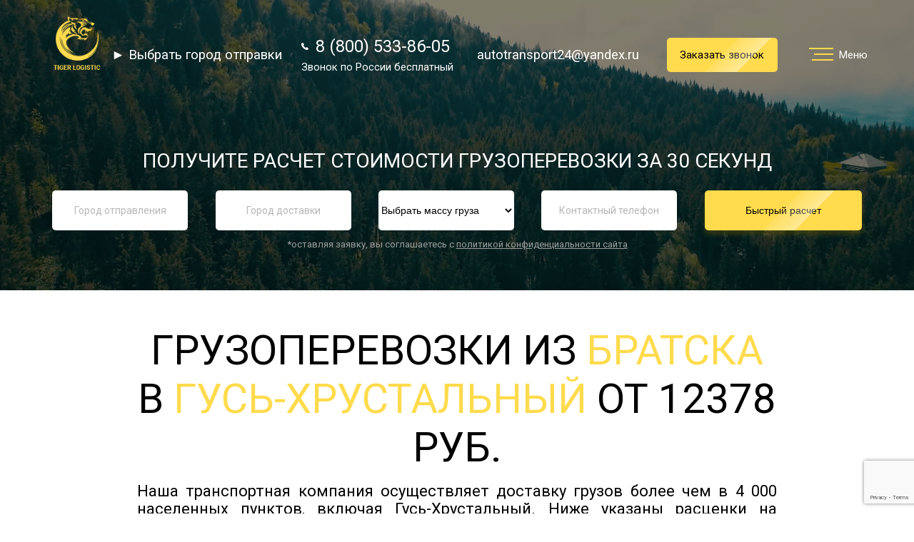

--- FILE ---
content_type: text/html; charset=UTF-8
request_url: https://autotransport-tk.ru/napravleniya/gruzoperevozki-bratsk,gus-hrustalnyy
body_size: 34677
content:
<!DOCTYPE html>
<html lang="en" id="from_to">

<head>
	<meta charset="UTF-8">
	<meta name="viewport" content="width=device-width, initial-scale=1.0">
	<meta name="description" content="Заказать грузоперевозки из Братска в Гусь-Хрустальный по низкой цене догруз 2 куб от 12378 руб., отдельная машина до 2 тонн 86643 руб. Транспортная компания Тайгер Логистик оказывает услуги перевозки грузов автотранспортом по России по низкой цене за 1 км">
	<meta http-equiv="X-UA-Compatible" content="ie=edge">
	<meta name="yandex-verification" content="1d809288423bef84" />
	<meta name="google-site-verification" content="tZ6pdfdgppoihQvCzzwQdVOEaHD9NF_w6wL-xhU47WQ" />
	<link rel="stylesheet" href="https://cdnjs.cloudflare.com/ajax/libs/tiny-slider/2.8.8/tiny-slider.css">
	<link href="https://cdnjs.cloudflare.com/ajax/libs/animate.css/3.7.0/animate.min.css" rel="stylesheet">
	<link rel="stylesheet" href="https://cdn.jsdelivr.net/npm/@fancyapps/ui@4.0/dist/fancybox.css" />

	<link rel="stylesheet" href="/tiger.css/reset.css">
	<link rel="stylesheet" href="/tiger.css/tiger.css">
	<link rel="stylesheet" href="/tiger.css/style.css">
	<link rel="stylesheet" href="/tiger.css/np.css">
	<link href="https://fonts.googleapis.com/css?family=Roboto" rel="stylesheet">
	<link rel="shortcut icon" href="/favicon.png" type="image/x-icon">
	<link rel="icon" href="/favicon.png  " type="image/x-icon">
	<link href="https://cdn.jsdelivr.net/npm/suggestions-jquery@18.8.0/dist/css/suggestions.min.css" type="text/css"
		rel="stylesheet" />
	<script src="https://api-maps.yandex.ru/2.1/?lang=ru_RU&amp;apikey=47f2f894-859e-4fb0-8044-091d2395df98" type="text/javascript"></script>
	<title>Перевозка грузов Братск - Гусь-Хрустальный цена от 12378 руб | Тайгер Логистик</title>

	<script src="https://cdn.jsdelivr.net/npm/@fancyapps/ui@4.0/dist/fancybox.umd.js"></script>

	<!-- Global site tag (gtag.js) - Google Analytics -->
	<script async src="https://www.googletagmanager.com/gtag/js?id=UA-114748239-1"></script>
	<script>
		window.dataLayer = window.dataLayer || [];

		function gtag() {
			dataLayer.push(arguments);
		}
		gtag('js', new Date());
		gtag('config', 'UA-114748239-1', {
			'custom_map': {
				'dimension1': 'clientId'
			}
		});
	</script>



	<!-- ROISTAT BEGIN -->
	<script>
		(function(w, d, s, h, id) {
			w.roistatProjectId = id;
			w.roistatHost = h;
			var p = d.location.protocol == "https:" ? "https://" : "http://";
			var u = /^.*roistat_visit=[^;]+(.*)?$/.test(d.cookie) ? "/dist/module.js" : "/api/site/1.0/" + id + "/init?referrer=" + encodeURIComponent(d.location.href);
			var js = d.createElement(s);
			js.charset = "UTF-8";
			js.async = 1;
			js.src = p + h + u;
			var js2 = d.getElementsByTagName(s)[0];
			js2.parentNode.insertBefore(js, js2);
		})(window, document, 'script', 'cloud.roistat.com', 'dcbb4dc028463403847ff4bb7cfd73bb');
	</script>
	<!-- ROISTAT END -->


	<!-- Yandex.Metrika counter -->
	<script type="text/javascript">
		(function(m, e, t, r, i, k, a) {
			m[i] = m[i] || function() {
				(m[i].a = m[i].a || []).push(arguments)
			};
			m[i].l = 1 * new Date();
			k = e.createElement(t), a = e.getElementsByTagName(t)[0], k.async = 1, k.src = r, a.parentNode.insertBefore(k, a)
		})
		(window, document, "script", "https://mc.yandex.ru/metrika/tag.js", "ym");

		ym(49902688, "init", {
			id: 49902688,
			clickmap: true,
			trackLinks: true,
			accurateTrackBounce: true,
			webvisor: true
		});
	</script>
	<noscript>
		<div>
			<img src="https://mc.yandex.ru/watch/49902688" style="position:absolute; left:-9999px;" alt="" />
		</div>
	</noscript>
	<!-- /Yandex.Metrika counter -->
	


	<script src="//st.yagla.ru/js/y.c.js?h=2af682d2ce52d72877c554d8ddb2584e"></script>
	<!-- Pixel -->
	<script type="text/javascript">
		(function(d, w) {
			var n = d.getElementsByTagName("script")[0],
				s = d.createElement("script");
			s.type = "text/javascript";
			s.async = true;
			s.src = "https://qoopler.ru/index.php?ref=" + d.referrer + "&page=" + encodeURIComponent(w.location.href);
			n.parentNode.insertBefore(s, n);
		})(document, window);
	</script>
	<!-- /Pixel -->

</head>

<body id="np">
	<header class="nap__city">
		<div class="header_menu_open">
			<div class="header_contacts">
				<div class="header_logo"></div>
				<div class="header_contacts_info">
					<div class="header_contacts_info_item">
						<div class="header_phone_info">
							<a class="header_contacts_item__telephon zphone" href="tel:88005338605">
								<svg enable-background="new 0 0 348.1 348.1" version="1.1" viewBox="0 0 348.1 348.1"
									xml:space="preserve">
									<path fill="#ffffff" d="m340.3 275.1l-53.8-53.8c-10.7-10.7-28.4-10.3-39.5 0.7l-27.1 27.1c-1.7-0.9-3.5-1.9-5.3-3-17.1-9.5-40.5-22.5-65.1-47.1-24.7-24.7-37.7-48.1-47.2-65.3-1-1.8-2-3.6-2.9-5.2l18.2-18.1 8.9-8.9c11.1-11.1 11.4-28.8 0.7-39.5l-53.8-53.8c-10.7-10.7-28.4-10.4-39.5 0.7l-15.2 15.3 0.4 0.4c-5.1 6.5-9.3 14-12.5 22-2.9 7.7-4.7 15-5.6 22.3-7 58.9 19.9 112.7 92.9 185.6 100.9 100.9 182.2 93.2 185.7 92.9 7.6-0.9 15-2.7 22.4-5.6 8-3.1 15.5-7.4 21.9-12.4l0.3 0.3 15.3-15c11.1-11.2 11.5-28.9 0.8-39.6z" />
								</svg>
								8 (800) 533-86-05</a>
							<span class="header_contacts_item__tel_comment">Звонок по России бесплатный</span>
						</div>
						<div class="header_email_info">
							<span class="header_email">autotransport24@yandex.ru</span>
						</div>
					</div>
					<button class="btn header_contacts_info_item__btn" onclick="modal_on_second()">Заказать звонок<span class="flare"></span></button>
					<span class="burger_menu_title">Меню</span>
				</div>
			</div>
			<div class="header_menu_open_image"></div>
			<nav class="header_menu_open_nav">
				<ul>
					<li class="header_menu_open_nav_point">
						<a data-scroll href="/#services">
							<div class="header_menu_open_nav_decoration"></div>
							Услуги
						</a>
					</li>
					<li class="header_menu_open_nav_point">
						<a data-scroll href="/#advantages">
							<div class="header_menu_open_nav_decoration"></div>
							Преимущества
						</a>
					</li>
					<li class="header_menu_open_nav_point">
						<a data-scroll href="/#about">
							<div class="header_menu_open_nav_decoration"></div>
							О компании
						</a>
					</li>
					<li class="header_menu_open_nav_point">
						<a data-scroll href="/napravleniya">
							<div class="header_menu_open_nav_decoration"></div>
							Направления
						</a>
					</li>
					<li class="header_menu_open_nav_point">
						<a data-scroll href="/tarify">
							<div class="header_menu_open_nav_decoration"></div>
							Тарифы
						</a>
					</li>
					<li class="header_menu_open_nav_point">
						<a data-scroll href="/#clients_review">
							<div class="header_menu_open_nav_decoration"></div>
							Отзывы
						</a>
					</li>
					<li class="header_menu_open_nav_point">
						<a data-scroll id="to_payment_info" href="/posts">
							<div class="header_menu_open_nav_decoration"></div>
							Статьи
						</a>
					</li>
					<li class="header_menu_open_nav_point">
						<a data-scroll id="to_payment_info" href="/news">
							<div class="header_menu_open_nav_decoration"></div>
							Новости
						</a>
					</li>
					<li class="header_menu_open_nav_point">
						<a data-scroll id="to_payment_info" href="/document">
							<div class="header_menu_open_nav_decoration"></div>
							Документы
						</a>
					</li>
					<li class="header_menu_open_nav_point">
						<a data-scroll id="to_payment_info" href="/contacts">
							<div class="header_menu_open_nav_decoration"></div>
							Контакты
						</a>
					</li>
				</ul>
			</nav>
		</div>
					<div id="video-bg" class="nap__city">

			</div>
			<div class="header_wrap"></div>
		
		<div class="header_contacts">
			<a href="/">
				<div class="header_logo"></div>
			</a>
			<span class="header_email city_but" onclick="modal_on_city()"><br>►&nbsp;Выбрать город отправки</span>
			<div class="header_contacts_info">

				<div class="header_contacts_info_item">
					<div class="header_phone_info">
						<a class="header_contacts_item__telephon zphone" href="tel:88005338605">
							<svg enable-background="new 0 0 348.1 348.1" version="1.1" viewBox="0 0 348.1 348.1"
								xml:space="preserve">
								<path fill="#ffffff" d="m340.3 275.1l-53.8-53.8c-10.7-10.7-28.4-10.3-39.5 0.7l-27.1 27.1c-1.7-0.9-3.5-1.9-5.3-3-17.1-9.5-40.5-22.5-65.1-47.1-24.7-24.7-37.7-48.1-47.2-65.3-1-1.8-2-3.6-2.9-5.2l18.2-18.1 8.9-8.9c11.1-11.1 11.4-28.8 0.7-39.5l-53.8-53.8c-10.7-10.7-28.4-10.4-39.5 0.7l-15.2 15.3 0.4 0.4c-5.1 6.5-9.3 14-12.5 22-2.9 7.7-4.7 15-5.6 22.3-7 58.9 19.9 112.7 92.9 185.6 100.9 100.9 182.2 93.2 185.7 92.9 7.6-0.9 15-2.7 22.4-5.6 8-3.1 15.5-7.4 21.9-12.4l0.3 0.3 15.3-15c11.1-11.2 11.5-28.9 0.8-39.6z" />
							</svg>
							8 (800) 533-86-05</a>
						<span class="header_contacts_item__tel_comment">Звонок по России бесплатный</span>
					</div>
					<div class="haeder_email_info">
						<span class="header_email">autotransport24@yandex.ru</span>
					</div>
				</div>
				<button class="btn header_contacts_info_item__btn" onclick="modal_on_second()">Заказать звонок<span class="flare"></span></button>
				<div class="header_menu">
					<div class="header_burger_menu">
						<div class="menu__icon">
							<span></span>
							<span></span>
							<span></span>
							<span></span>
						</div>
					</div>
					<span class="burger_menu_title">Меню</span>
				</div>
			</div>
		</div>

		


			<!--Блок с формой-->
			<div id="NapravlenieNewForm">
				<div class="header_content">
					<div class="header-text">Получите расчет стоимости грузоперевозки за 30 секунд</div>
					<p class="invisible_header_text">Ответьте на 4 вопроса <br> и получите расчет стоимости грузоперевозки за
						60 секунд</p>
					<div class="header_count">
						<div class="invisible_header_counter">
							<span class="invisible_header_counter_item">1</span>/4
						</div>
						<form class="header_count_form" id="form1np" method="post" action="/thanks_window_np.php">
							<input id='ADDRESS_FROM_HEADER' class="header_count_form_input invisible_header_input " name="ADDRESS_FROM_HEADER_NP" type="text"
								placeholder="Город отправления" required>
							<input id="ADDRESS_TO_HEADER" name="ADDRESS_TO_HEADER_NP" class="header_count_form_input invisible_header_input " type="text"
								placeholder="Город доставки" required>
							<input class="header_count_form_input invisible_header_input " name="weight_np" type="text" placeholder="Масса груза, кг" required>
							<input class="header_count_form_input invisible_header_input " name="header_telephone_np" type="text" placeholder="Контактный телефон"
								required>
							<input type="text" id="next" class="header_count_form__btn invisible_header_btn" value="Далее" readonly>
														<button class="header_count_form__btn" id="form1_btn" name="form1" type="submit">Быстрый расчет<span class="flare"></span></button>
						</form>
						<div class="policy">*оставляя заявку, вы соглашаетесь с <a href="politikaconf.pdf" target="_blank">политикой конфиденциальности сайта</a></div>
					</div>
				</div>
			</div>
			<!--end Блок с формой-->
			</header>





	
	
				<section class="price form-0">
			<div class="articles" itemscope itemtype="https://schema.org/Product">

				<div class="micro" style="display: none;">
					<span itemprop="name">Грузоперевозки из Братска в Гусь-Хрустальный</span>
					<img src="https://autotransport-tk.ru/tiger.img/type4.jpg" itemprop="image">

					<div itemprop="offers" itemscope itemtype="https://schema.org/Offer">
						<meta itemprop="price" content="12378.00">
						<meta itemprop="priceCurrency" content="RUB">
						<link itemprop="availability" href="http://schema.org/InStock">
					</div>


				</div>

				<h1>Грузоперевозки из <span class="styled_price_header">Братска</span> в <span class="styled_price_header">Гусь-Хрустальный</span> от 12378 руб.</h1>
				
				<div class="text-after-h1" itemprop="description">
											<p>Наша транспортная компания осуществляет доставку грузов более чем в 4 000 населенных пунктов, включая Гусь-Хрустальный. Ниже указаны расценки на транспортировку, которые напрямую зависят от тоннажа транспорта.</p>

						<p>Маршрут Братск — Гусь-Хрустальный, куда вы можете перевезти груз по максимально выгодной цене попутным транспортом или отдельной машиной (точную стоимость на грузоперевозку уточняйте у консультантов компании по телефону или оставьте заявку).</p>

						<p>Отправка грузов из Братска в Гусь-Хрустальный возможна несколькими способами, в том числе со склада или с помощью собственной службы, специалисты которой заберут груз из любой точки Братска для последующей отправки по указанному адресу. Точная стоимость транспортировки груза зависит от его особенностей и габаритов, перечня дополнительных услуг, необходимости оформления сопроводительных документов.</p>
									</div>


				<div class="text-after-h1 why_yellow_block2">
					Сегодня возможна отправка груза
				</div>

			</div>

		</section>




		<section class="form-5 form-5-1">

			<section class="price">
				<h2 class="header-text">Тарифы на перевозку грузов из Братска в Гусь-Хрустальный</h2>
				<div class="why_yellow_block2">
					<p>Стоимость грузоперевозки по вашему направлению может оказаться ниже представленных на странице цен. <span onclick="modal_on_whyblock()">Почему?</span></p>
				</div>
				<section class="form-5-list">

					<div class="list__item">
						<div class="mb-1">Догруз</div>
															<div class="mb-3">догруз 2 куба</div>
									<div class="mb-2"><span class="ot__small" data-dlina="4951" data-tr="12378">от</span> 13616 руб.</div>
																	<div class="sub-mb">
										<div class="mb-3">догруз 4 куба</div>
										<div class="mb-2" style="padding-top: 0px;padding-bottom: 40px;"><span class="ot__small">от</span> 27231 руб.</div>
									</div>
															<div class="sub-mb">
										<div class="mb-3">догруз 8 кубов</div>
										<div class="mb-2" style="padding-top: 0px;padding-bottom: 40px;"><span class="ot__small">от</span> 40847 руб.</div>
									</div>
											</div>

					<div class="list__item twoth" style="width: calc(66.6% - 30px);background: #f5f5f5;">
						<div class="mb-1">Отдельная машина</div>
						<div class="list__item twoth" style="width: calc(50% - 5px);float: left;margin-left: 0;padding-top: 24px;">

																		<div class="mb-3" style="padding-bottom: 18px;">до 2 тонн</div>
											<div class="mb-2"><span class="ot__small">от</span> 95308 руб.</div>
																					<div class="sub-mb">
												<div class="mb-3">до 3 тонн</div>
												<div class="mb-2"><span class="ot__small">от</span> 108922 руб.</div>
											</div>
																		<div class="sub-mb">
												<div class="mb-3">до 5 тонн</div>
												<div class="mb-2"><span class="ot__small">от</span> 122538 руб.</div>
											</div>
							
						</div>

						<div class="list__item twoth" style="width: calc(50% - 10px);float: left;margin-left: 0;margin-right: 0;padding-top: 24px;">
																		<div class="mb-3" style="padding-bottom: 18px;">до 10 тонн</div>
											<div class="mb-2"><span class="ot__small">от</span> 170191 руб.</div>
																					<div class="sub-mb">
												<div class="mb-3">до 20 тонн</div>
												<div class="mb-2"><span class="ot__small">от</span> 306344 руб.</div>
											</div>
							
						</div>

					</div>

				</section>
				<p class="price_tariff_txt_small_nds" style="text-align: center;">*Цены указаны без НДС, для получения цены с НДС необходимо начислить НДС 20%</p>
				<p style="text-align: center;">*Цены на грузоперевозки указаны приблизительные, просьба оставить заявку для уточнения стоимости.</p>


				<div class="btn-info-button" style="text-align: center;">
					<input style="width: 400px;margin-top: 20px;font-size: 24px;" class="header_count_form__btn" onclick="modal_on_second();" type="button" value="Оставить заявку">
				</div>




				<div class="row_about_price_np row_about_price_np3">
					<div class="block_aboit_price_np blockLeft">
						<p><span>В стоимость входит:</span></p>
						<ul>
							<li>
								<div class="advantage__point-icon plus"><svg version="1.1" viewBox="0 0 11 8" class="svg-icon svg-fill" style="height:8px;">
										<path fill="#5abb05" stroke="none" pid="0" d="M9.414.542L4.25 5.832 1.584 3.082A.736.736 0 0 0 .53 3.079l-.007.006a.768.768 0 0 0-.001 1.072L4.25 8l6.226-6.38a.768.768 0 0 0 0-1.073l-.005-.005a.739.739 0 0 0-1.057 0z" _fill="#F17387" fill-rule="nonzero"></path>
									</svg></div>Одна точка погрузки и выгрузки по маршруту
							</li>
							<li>
								<div class="advantage__point-icon plus"><svg version="1.1" viewBox="0 0 11 8" class="svg-icon svg-fill" style="height:8px;">
										<path fill="#5abb05" stroke="none" pid="0" d="M9.414.542L4.25 5.832 1.584 3.082A.736.736 0 0 0 .53 3.079l-.007.006a.768.768 0 0 0-.001 1.072L4.25 8l6.226-6.38a.768.768 0 0 0 0-1.073l-.005-.005a.739.739 0 0 0-1.057 0z" _fill="#F17387" fill-rule="nonzero"></path>
									</svg></div>Закрепление груза ремнями в кузове
							</li>
							<li>
								<div class="advantage__point-icon plus"><svg version="1.1" viewBox="0 0 11 8" class="svg-icon svg-fill" style="height:8px;">
										<path fill="#5abb05" stroke="none" pid="0" d="M9.414.542L4.25 5.832 1.584 3.082A.736.736 0 0 0 .53 3.079l-.007.006a.768.768 0 0 0-.001 1.072L4.25 8l6.226-6.38a.768.768 0 0 0 0-1.073l-.005-.005a.739.739 0 0 0-1.057 0z" _fill="#F17387" fill-rule="nonzero"></path>
									</svg></div>Контроль водителя распределения грузов по осям
							</li>
							<li>
								<div class="advantage__point-icon plus"><svg version="1.1" viewBox="0 0 11 8" class="svg-icon svg-fill" style="height:8px;">
										<path fill="#5abb05" stroke="none" pid="0" d="M9.414.542L4.25 5.832 1.584 3.082A.736.736 0 0 0 .53 3.079l-.007.006a.768.768 0 0 0-.001 1.072L4.25 8l6.226-6.38a.768.768 0 0 0 0-1.073l-.005-.005a.739.739 0 0 0-1.057 0z" _fill="#F17387" fill-rule="nonzero"></path>
									</svg></div>Нормативное время на погрузку/выгрузку – 4 часа на погрузку/4 часа на выгрузку
							</li>
						</ul>

					</div>

					<div class="block_aboit_price_np blockRight">
						<p><span>В стоимость НЕ входит:</span></p>
						<ul>
							<li>
								<div class="advantage__point-icon minus">
									<svg version="1.1" viewBox="0 0 10 10" class="svg-icon svg-fill" style="height:8px;">
										<path fill="#f33a4f" stroke="none" pid="0" d="M5 3.5L8.5 0 10 1.5 6.5 4.999 10 8.5 8.5 9.997 5 6.5 1.5 9.997 0 8.5l3.5-3.501L0 1.5 1.5 0z" _fill="#004FFF" fill-rule="evenodd"></path>
									</svg>
								</div>Дополнительное место загрузки/выгрузки по маршруту следования - в размере от 500 до 2000 руб. без НДС за дополнительное место.
							</li>
							<li>
								<div class="advantage__point-icon minus">
									<svg version="1.1" viewBox="0 0 10 10" class="svg-icon svg-fill" style="height:8px;">
										<path fill="#f33a4f" stroke="none" pid="0" d="M5 3.5L8.5 0 10 1.5 6.5 4.999 10 8.5 8.5 9.997 5 6.5 1.5 9.997 0 8.5l3.5-3.501L0 1.5 1.5 0z" _fill="#004FFF" fill-rule="evenodd"></path>
									</svg>
								</div>Стоимость сверхнормативного простоя в размере более 4 часов
							</li>
							<li>
								<div class="advantage__point-icon minus">
									<svg version="1.1" viewBox="0 0 10 10" class="svg-icon svg-fill" style="height:8px;">
										<path fill="#f33a4f" stroke="none" pid="0" d="M5 3.5L8.5 0 10 1.5 6.5 4.999 10 8.5 8.5 9.997 5 6.5 1.5 9.997 0 8.5l3.5-3.501L0 1.5 1.5 0z" _fill="#004FFF" fill-rule="evenodd"></path>
									</svg>
								</div>Стоимость за задержку автотранспортного средства под погрузкой-выгрузкой составляет 2000 рублей за каждые полные 12 часов
							</li>
						</ul>


					</div>
				</div>
			</section>
		</section>


		<section class="form-5 form-5-1">

			<!-- Блок про страхование -->
			<div class="garantee clearfix">
				<div class="wrap clearfix">
					<div class="lcoll">Гражданская ответственность транспортной компании ТАЙГЕР-ЛОГИСТИК застрахована в страховой компании
						<div class="accept"><a href="/tiger.img/generalnyj-polis-strahovaniya.pdf" target="_blank">Ингострах</a></div>
					</div>
					<div class="garant_img"><img src="/tiger.img/garantee_new.png" alt=""></div>
					<div class="rcoll">Договор действует на всей территории Российской Федерации и стран СНГ, поэтому, обращаясь в нашу компанию, заказчик может не беспокоиться о сохранности своего груза.</div>
				</div>
			</div>

			<!-- /Блок про страхование -->
		</section>


		<section class="price form-0">
			<div id="BlockDopInfo">
				<p>Итоговая стоимость при доставке в Гусь-Хрустальный формируется в зависимости от габаритов груза в упакованном виде и его суммарного веса. Также на нее влияют текущие расценки на услуги экспедитора, особые условия для конкретных категорий грузов.</p>
				<h3>Таблица для примерного расчета стоимости километра пути, в зависимости от веса груза</h3>
				<div class="table_scroll">
					<table>
						<tbody>
							<tr>
								<th rowspan="2">Вес (кг)</th>
								<td colspan="2">min</td>
								<td rowspan="2">400-600</td>
								<td rowspan="2">600-800</td>
								<td rowspan="2">800-1000</td>
								<td rowspan="2">1000-1200</td>
								<td rowspan="2">1200-1400</td>
								<td rowspan="2">1400-1600</td>
								<td rowspan="2">1600-1800</td>
							</tr>
							<tr>
								<td>100-200</td>
								<td>200-400</td>
							</tr>
							<tr>
								<th>Цена (руб./км)</th>
								<td>3</td>
								<td>4.5</td>
								<td>6</td>
								<td>7</td>
								<td>8.5</td>
								<td>10</td>
								<td>12.5</td>
								<td>14</td>
								<td>16</td>
							</tr>
						</tbody>
					</table>
					<p class="price_tariff_txt_small_nds">*Цены указаны без НДС, для получения цены с НДС необходимо начислить НДС 20%</p>
				</div>


				<p>Обратите внимание, что вес в данном случае округлен до десятков килограмм в большую сторону, а полученная в итоге стоимость — до рублей, также в сторону увеличения.</p>
				<p>Если вам необходимо доставить грузы от нескольких отправителей одному получателю, то каждый из них будет оформляться отдельно. Учитывайте это при расчете общего веса и стоимости.</p>
				<h3>Таблица для примерного расчета стоимости за км, в зависимости от объема</h3>

				<div class="table_scroll">
					<table>
						<tbody>
							<tr>
								<th rowspan="2"> Объем (м <sup>3</sup> )</th>
								<td colspan="2">Min</td>
								<td rowspan="2">2</td>
								<td rowspan="2">3</td>
								<td rowspan="2">4</td>
								<td rowspan="2">5</td>
								<td rowspan="2">6</td>
								<td rowspan="2">7</td>
								<td rowspan="2">8</td>
								<td rowspan="2">9</td>
								<td rowspan="2">10</td>
								<td rowspan="2">11</td>
								<td rowspan="2">12</td>
								<td rowspan="2">от 12</td>
							</tr>
							<tr>
								<td>1</td>
								<td>1.5</td>
							</tr>
							<tr>
								<th>Цена (руб./км)</th>
								<td>2.5</td>
								<td>3</td>
								<td>4</td>
								<td>5</td>
								<td>6</td>
								<td>7</td>
								<td>7.5</td>
								<td>8</td>
								<td>9</td>
								<td>10</td>
								<td>11</td>
								<td>12</td>
								<td>14</td>
								<td></td>
							</tr>
						</tbody>
					</table>
				</div>
				<p class="price_tariff_txt_small_nds">*Цены указаны без НДС, для получения цены с НДС необходимо начислить НДС 20%</p>
				<p>Объем, также как и вес, округляем до полного кубометра в сторону увеличения.</p>
				<h3>Есть дополнительные коэффициенты:</h3>
				<ul>
					<li><span>+10%</span> к тарифу, при превышении 3000 мм по длине или 1800 мм по высоте;</li>
					<li><span>+20%</span> к тарифу, при превышении 4000 мм по длине или 2000 мм по высоте, либо при весе больше 1000 кг для 1 места;</li>
					<li><span>+40%</span> к тарифу, при превышении 6000 мм по длине или 2300 мм по высоте, либо при весе больше 1500 кг для 1 места.</li>
				</ul>

			</div>
		</section>

		





		<section id="TypePerevozki" class="d-type">
			<div class="wrap">
				<div class="container-wrapper">
					<h2 class="d-type__heading">Виды автоперевозок грузов</h2>

					<ul class="d-type__list">
						<li class="d-type__item d-type__item--tent">
							<h3>Тентованные</h3>
							<p>Продукция, габаритные грузы</p>
						</li>
						<li class="d-type__item d-type__item--izoterma">
							<h3>Изотермические</h3>
							<p>Кузов с термоизоляцией и постоянной температурой, доставка скоропортящихся грузов</p>
						</li>
						<li class="d-type__item d-type__item--ref">
							<h3>Рефрижераторные</h3>
							<p>Перевозка грузов, нуждающихся в заморозке</p>
						</li>
						<li class="d-type__item d-type__item--bort">
							<h3>Бортовые</h3>
							<p>Перевозка стройматериалов, оборудования</p>
						</li>
						<li class="d-type__item d-type__item--furgon">
							<h3>Доставка фургоном</h3>
							<p>Переезды, перевозка вещей и мебели</p>
						</li>
					</ul>
				</div>
			</div>
		</section>



		<!-- Документы -->
		<div id="Documents" class="documents">
			<div class="wrap">
				<h2>Наши типовые документы</h2>
				<div class="row_doc">
					<div class="col_doc">

						
						<div class="documents_item">
							<div class="documents_item_img">
								<a href="/tiger.img/karta-partnera-tajger-logistik-1.pdf" target="_blank"><img src="/tiger.img/format-pdf-ico.png" alt="Грузоперевозки" /></a>
							</div>
							<div class="documents_item_link">
								<p><a href="/tiger.img/karta-partnera-tajger-logistik-1.pdf" target="_blank">Карта партнера ООО</a><br>
									<span>Размер:</span> 174Кб
								</p>

							</div>
						</div>


						<div class="documents_item">
							<div class="documents_item_img">
								<a href="/tiger.img/generalnyj-polis-strahovaniya.pdf" target="_blank"><img src="/tiger.img/format-pdf-ico.png" alt="Грузоперевозки" /></a>
							</div>
							<div class="documents_item_link">
								<p><a href="/tiger.img/generalnyj-polis-strahovaniya.pdf" target="_blank">Генеральный страховой полис</a><br>
									<span>Размер:</span> 3162Кб
								</p>

							</div>
						</div>

					</div>

					<div class="col_doc">





						<div class="documents_item">
							<div class="documents_item_img">
								<a href="/documents/dz-1" target="_blank"><img src="/tiger.img/format-pdf-ico.png" alt="Грузоперевозки" /></a>
							</div>
							<div class="documents_item_link">
								<p><a href="/documents/dz-1" target="_blank">Договор транспортной экспедиции</a><br>
									<span>Размер:</span> 4664Кб
								</p>

							</div>
						</div>




					</div>

				</div>
			</div>
		</div>

		<!-- /Документы -->




		<!-- Блок дешевле чем у конкурентов -->
		<div id="text_specials2" class="type3">
			<div class="green_1">
				<div class="wrap">
					<div class="heading"><span class="white">Стоимость перевозки Братск-Гусь-Хрустальный на <span class="proc"><span>20% &middot; </span></span> ниже, чем у конкурентов!</span></div>

															<p class="paragraf">Постоянные клиенты, регулярно сотрудничающие с нами, могут рассчитывать на выгодные скидки и бонусы от нашей компании. Если вы регулярно пользуетесь нашими услугами, нет необходимости рассчитывать стоимость отправки груза на онлайн-калькуляторе: цена в любом случае будет ниже, чем у конкурентов. Средний размер скидки составляет 20 процентов, чтобы узнать точную сумму, проконсультируйтесь с нашими менеджерами по телефону.</p>
				</div>
			</div>
		</div>
		<!-- /Блок дешевле чем у конкурентов -->



					<section id="clients_review" class="clients_review sec_item_rev">
				<h2>Отзывы</h2>
				<div class="clients_review_content my-slider-review">

					<div><div class='item_rev'></p><p class='item_rev_name'>Юрий</p><p class='item_rev_text'>Быстро, слаженно и по делу. Доставляли материалы на стройку — все пришло в срок, разгрузили оперативно. Не надо было ничего объяснять по десять раз, понимают с полуслова.</p><p class='item_rev_date'>20.06.2025</div></div><div><div class='item_rev'></p><p class='item_rev_name'>Дарья</p><p class='item_rev_text'>Периодически пользуемся Тайгер Логистик: быстро, в срок, цены адекватные. В декабре доставка Гусь-Хрустальный — Москва вышла в несколько раз дешевле, чем предлагала одна популярная компания.
</p><p class='item_rev_date'>16.05.2025</div></div><div><div class='item_rev'></p><p class='item_rev_name'>Ксения</p><p class='item_rev_text'>От всей души хочу порекомендовать вам компанию грузоперевозок Тайгер-Логистик. Они просто спасли наш с мужем переезд. Помогли с погрузкой, расчетом сроков доставки, а также всегда были на связи, чтобы я не волновалась во время беременности. Все прошло отлично. Хорошая компания с грузоперевозками по всей стране. </p><p class='item_rev_date'>18.02.2024</div></div><div><div class='item_rev'></p><p class='item_rev_name'>Мария</p><p class='item_rev_text'>Отправляла ценный груз и естественно воспользовалась страховкой, сумма выплат в случае порчи груза меня приятно порадовала, что добавило уверенности. Но все прошло без нареканий, я рада , что доверилась именно этой компании грузоперевозок.</p><p class='item_rev_date'>11.11.2023</div></div><div><div class='item_rev'></p><p class='item_rev_name'>Королев Владимир</p><p class='item_rev_text'>Для строительства нашего нового дома требовались железобетонные плиты. Был приятно удивлен, как оперативно и аккуратно компания организовала перевозку крупных грузов. Большое спасибо за профессионализм!</p><p class='item_rev_date'>04.09.2023</div></div><div><div class='item_rev'></p><p class='item_rev_name'>Яна</p><p class='item_rev_text'>Неплохая компания грузоперевозок по России. Нам нужно было срочно доставить все вещи из загородного дома в Братске на несколько разных складов. Задача непростая, но все прошло удачно. Рекомендую! </p><p class='item_rev_date'>28.06.2023</div></div><div><div class='item_rev'></p><p class='item_rev_name'>Андрей</p><p class='item_rev_text'>Искал надежную компанию для международной доставки. Эти ребята справились отлично. Рекомендую!
</p><p class='item_rev_date'>12.03.2023</div></div><div><div class='item_rev'></p><p class='item_rev_name'>Прохор</p><p class='item_rev_text'>В ТайгерЛогистик можно заказать услугу на международные перевозки. Рассчитают стоимость вместе с таможенными платежами, помогут подготовить необходимый пакет документов. У меня с этой компанией все получилось, чего и другим советую!
</p><p class='item_rev_date'>20.12.2022</div></div><div><div class='item_rev'></p><p class='item_rev_name'>Ангелина</p><p class='item_rev_text'>При перевозке легковых авто ТАЙГЕР-ЛОГИСТИК использовал тентованный автовоз. В итоге все машины приехали чистыми и без царапин. Спасибо за заботу и за лучшие расценки!
</p><p class='item_rev_date'>03.11.2022</div></div><div><div class='item_rev'></p><p class='item_rev_name'>Игнат</p><p class='item_rev_text'>Все необходимые грузоперевозки я поручаю «Тайгер-Логистик». Часто удается отправить товар попутным транспортом и хорошо сэкономить.
</p><p class='item_rev_date'>22.07.2022</div></div><div><div class='item_rev'></p><p class='item_rev_name'>Марк</p><p class='item_rev_text'>Решили мою проблему быстро и бюджетно. Нужно было быстро отправить габаритную посылку из одного города в другой, отправили догрузом в течении 2 дней, привезли получателю на следующий день. Очень быстро и по финансам вышло экономно. </p><p class='item_rev_date'>20.07.2022</div></div><div><div class='item_rev'></p><p class='item_rev_name'>Кирилл</p><p class='item_rev_text'>Потребовалась аренда автовоза. Обратился в Тайгер Логистик и остался доволен: менеджеры - знающие, грузчики - опытные. Все доставили без повреждений и в срок. Стоимость рассчитали заранее. Все - качественно и очень недорого. Рекомендую всем.</p><p class='item_rev_date'>24.06.2022</div></div><div><div class='item_rev'></p><p class='item_rev_name'>Алена</p><p class='item_rev_text'>Торгую лекарственными препаратами. Для их перевозки вынужден часто заказывать рефрижератор. Давно пользуюсь услугами Тайгер Логистик: там - опытные менеджеры и квалифицированные грузчики. Все работают аккуратно и быстро. Цены - очень приемлемые, а документы выдаются сразу. Очень довольна.</p><p class='item_rev_date'>07.05.2022</div></div><div><div class='item_rev'></p><p class='item_rev_name'>Инна</p><p class='item_rev_text'>Менеджеры просто золотые, решили мой вопрос за 3 часа, я даже не ожидала такого качественного сервиса. Организовали переезд так, что мы с утра мы жили в одном городе, а вечером уже в другом. </p><p class='item_rev_date'>28.04.2022</div></div>				</div>

			</section>
		


		<div id="Galereya">
			<div class="wrap">
				<h2>Фото нашего автотранспорта</h2>

				<div class="slider-photo">
					<div class="item_imag_gal">
						<a data-src="/tiger.img/autotransport-tk-our-transport-1.jpg" data-fancybox="single">
							<img src="/tiger.img/autotransport-tk-our-transport-1.jpg" alt="Грузоперевозки" />
						</a>
					</div>
					<div class="item_imag_gal">
						<a data-src="/tiger.img/autotransport-tk-our-transport-2.jpg" data-fancybox="single">
							<img src="/tiger.img/autotransport-tk-our-transport-2.jpg" alt="Грузоперевозки" />
						</a>
					</div>
					<div class="item_imag_gal">
						<a data-src="/tiger.img/autotransport-tk-our-transport-3.jpg" data-fancybox="single">
							<img src="/tiger.img/autotransport-tk-our-transport-3.jpg" alt="Грузоперевозки" />
						</a>
					</div>
					<div class="item_imag_gal">
						<a data-src="/tiger.img/autotransport-tk-our-transport-4.jpg" data-fancybox="single">
							<img src="/tiger.img/autotransport-tk-our-transport-4.jpg" alt="Грузоперевозки" />
						</a>
					</div>
					<div class="item_imag_gal">
						<a data-src="/tiger.img/autotransport-tk-our-transport-5.jpg" data-fancybox="single">
							<img src="/tiger.img/autotransport-tk-our-transport-5.jpg" alt="Грузоперевозки" />
						</a>
					</div>
					<div class="item_imag_gal">
						<a data-src="/tiger.img/autotransport-tk-our-transport-6.jpg" data-fancybox="single">
							<img src="/tiger.img/autotransport-tk-our-transport-6.jpg" alt="Грузоперевозки" />
						</a>
					</div>
					<div class="item_imag_gal">
						<a data-src="/tiger.img/autotransport-tk-our-transport-7.jpg" data-fancybox="single">
							<img src="/tiger.img/autotransport-tk-our-transport-7.jpg" alt="Грузоперевозки" />
						</a>
					</div>
				</div>

			</div>
		</div>



		<!-- Доп. услуги -->
		<div id="text_specials3" class="type3">
			<div class="green_1">
				<div class="wrap">
					<div class="heading"><span class="white">Дополнительные услуги</span></div>
					<div class="row_dop">
						<div class="col_dop_left">
							<ul>
								<li>✔&nbsp;Погрузочно-разгрузочные работы: манипуляторы, краны</li>
								<li>✔&nbsp;Упаковка груза</li>
								<li>✔&nbsp;Страхование грузов</li>
								<li>✔&nbsp;Сборка-разборка мебели при переезде</li>
								<li>✔&nbsp;Оформление разрешения на перевозку</li>
								<li>✔&nbsp;Охрана и сопровождение грузов</li>
							</ul>
						</div>

						<div class="col_dop_right">
							<img src="/tiger.img/dopy.png" alt="Грузоперевозки" class="img_dopy" />
						</div>
					</div>
				</div>
			</div>
		</div>

		<!-- /Доп. услуги -->



		<p><br></p>




		<!-- Часто задаваемые вопросы -->
		<div id="QuestionAnswear" class="question_answear">
			<div class="wrap">
				<h2>Популярные вопросы и ответы</h2>
				<div class="acor-container">

					<input type="radio" name="chacor" id="chacor1" checked="checked" />
					<label for="chacor1">Каковы условия работы с Вами?</label>
					<div class="acor-body">
						<p>Компания Tiger Logistic работает по безналичному расчету на основании заключенного договора. Автотранспорт подается после, того как вы заполните и подадите письменную заявку.</p>
					</div>

					<input type="radio" name="chacor" id="chacor2" />
					<label for="chacor2">У Вас свой парк автомобилей или нет?</label>
					<div class="acor-body">
						<p>Да, у нас собственный парк автомобилей, он насчитывает более 50 автомобилей различного тоннажа - от 0,5 тонн до 20 тонн. Мы подбираем оптимальный вариант автотранспорта под нужды клиента.</p>
					</div>

					<input type="radio" name="chacor" id="chacor3" />
					<label for="chacor3">По какой системе налогообложения Вы работаете?</label>
					<div class="acor-body">
						<p>Компания Tiger Logistic работает как с НДС, так и без НДС. Также можем работать с нулевым НДС на международные перевозки в страны СНГ.</p>
					</div>



					<input type="radio" name="chacor" id="chacor4" />
					<label for="chacor4">Как подготовить вещи к перевозке?</label>
					<div class="acor-body">
						<p>Корпусную мебель нужно разобрать, а товары и вещи разложить по коробкам/сумкам. Все подвижные элементы скрепить или обмотать скотчем. Для каких-то специфических товаров, например, как мотоцикл нужно уведомить менеджера заранее, чтобы водитель подготовил необходимые конструкции.</p>
						<p>Также если перевозим холодильник, то в нашем автотранспорте предусмотрены закрепочные ремни, чтобы перевезти его без повреждений. Холодильник перевозится только стоя, поэтому важно сообщить менеджеру его высоту с точностью до сантиметров. Идеальная упаковка холодильника - обложить картонными коробками и обмотать стрейч пленкой.</p>

						<p>Также у нас есть погрузочно-разгрузочные работы - грузчики, краны, манипуляторы, упаковка разборка мебели.</p>

					</div>




					<input type="radio" name="chacor" id="chacor5" />
					<label for="chacor5">Как быстро будет доставлен груз?</label>
					<div class="acor-body">
						<p>Все зависит от расстояния и сложности направления, в среднем машины проходят от 600 до 800 км в сутки. На срочные заказы мы можем отправить машину с двумя водителями, тем самым сократив сроки доставки в 2 раза. Наша компания гарантирует доставку груза в соответствии с установленными сроками.</p>
					</div>



					<input type="radio" name="chacor" id="chacor6" />
					<label for="chacor6">Возможна ли отсрочка платежа?</label>
					<div class="acor-body">
						<p>С новыми партнерами мы работаем по 100% предоплате, но бывают исключения. С постоянными партнерами мы можем работать по отсрочке до 30 б/д.</p>
					</div>


					<input type="radio" name="chacor" id="chacor7" />
					<label for="chacor7">Можно ли застраховать груз на время перевозки?</label>
					<div class="acor-body">
						<p>Да, мы предоставляем услуги по страхованию грузов. Вы можете застраховать груз от от ДТП, пожара, кражи, грабежа, разбоя,повреждения, порчи и прочих непредвиденных ситуаций. Делаем страховку Вашего груза по ставке 0.15 от стоимости груза. Мы сотрудничаем по услугам страховки с компанией-партнером "Ингострах".Страховка действует на всех этапах перевозки, начиная от погрузки заканчивая выгрузкой в пункте получателя.</p>
					</div>


					<input type="radio" name="chacor" id="chacor8" />
					<label for="chacor8">Отправляете ли вы грузы морем?</label>
					<div class="acor-body">
						<p>Да, мы отравляем грузы морем - Северный морской путь. Речная доставка баржой.</p>
					</div>


					<input type="radio" name="chacor" id="chacor9" />
					<label for="chacor9">Есть ли у вас ЖД доставка?И возможен ли догруз?</label>
					<div class="acor-body">
						<p>ЖД доставка - здесь нет догрузов, только либо отдельные вагоны, либо есть контейнерная жд доставка контейнерами 20 и 40 футов.</p>
					</div>

				</div>
			</div>
		</div>

		<!-- /Часто задаваемые вопросы -->



					<section class="form-4">
				<section class="price">
										<section class="form-4-list">
												<h2 class="header-text-sub">Направления услуг</h2>
						<div class="header-text-before">
							Транспортная компания Тайгер Логистик в любое время поможет организовать автомобильные грузоперевозки по всей России и странам СНГ. Учитывая особенности перевозимого груза, можно выбрать подходящий вид перевозки с возможностью непрерывного отслеживания машин.
						</div>

						<section class="form-3">
							<section class="form-3-list">

								<div class="list__item">
									<a href="/pereezd-mezhgorod/kvartirnyi-pereezd-pod-kluch">
										<img src="/tiger.img/type1.jpg">
										<div class="slide-up-1">
											<div>
												<span class="name-1">Квартирный переезд</span>
												<span class="text-1">
													<ul class="services__type">
														<li><strong>Транспорт:</strong><br> Газель: 1,5 и 3 тонны</li>
														<li>от 5000 руб.</li>
														<li>
															<p>- Междугородний переезд - это перевозка крупногабаритных вещей, мебели, бытовой техники и хрупких предметов.</p>
															<p>- Тайгер Логистик организует ваш квартирный переезд в другой город под ключ (с разборкой, упаковкой, погрузкой/разгрузкой при необходимости). <br></p>
															<p>- Специалисты подберут подходящий вид транспорта, тип перевозки с учетом особенностей перевозимого груза для бережной транспортировки.</p>
														</li>
													</ul>
												</span>
											</div>
										</div>
									</a>
								</div>
								<div class="list__item">
									<a href="/voennye-sluzhebnye-perevozki-s-vozvratom-ot-organizacii/">
										<img src="/tiger.img/type2.jpg">
										<div class="slide-up-1">
											<div>
												<span class="name-1">Служебные переезды</span>
												<span class="text-1">
													<ul class="services__type">
														<li><strong>Транспорт:</strong><br> Газель: 1,5 и 3 тонны</li>
														<li>от 5000 руб.</li>
														<li>
															<p>- Служебный или военный переезд может быть на отдельном авто или догрузом (по меньшей стоимости).</p>
															<p>- Тайгер Логистик подберет автотранспорт, быстро и качественно организует переезд к новому месту службы или работы с гарантией сохранности груза и оформлением документов, подтверждающих расходы.</p>

														</li>
													</ul>
												</span>
											</div>
										</div>
									</a>
								</div>
								<div class="list__item">
									<a href="/gruzoperevozki-furami/">
										<img src="/tiger.img/type3.jpg">
										<div class="slide-up-1">
											<div>
												<span class="name-1">Перевозка фурами</span>
												<span class="text-1">
													<ul class="services__type">
														<li><strong>Транспорт:</strong><br> Еврофура Тент от 5 до 10 тонн грузоподъемность</li>
														<li>от 10 000 руб. Возможен догруз</li>
														<li>
															<p>- Доставка фурой до 20 т возможна для больших объемов грузов, упакованных в коробки, мешки, паллеты и россыпью в самые отдаленные места России с гарантией полной сохранности.</p>
															<p>- Тайгер Логистик предоставляет услуги по грузоперевозкам для физических и юридических лиц (ИП, ООО) по наличной и безналичной оплате (с учетом и без учета НДС).</p>

														</li>
													</ul>
												</span>
											</div>
										</div>
									</a>
								</div>

								<div class="list__item">
									<a href="/poputnye-gruzoperevozki/"><img src="/tiger.img/type4.jpg">
										<div class="slide-up-1">
											<div>
												<span class="name-1">Попутные перевозки/догрузом</span>
												<span class="text-1">
													<ul class="services__type">
														<li><strong>Транспорт:</strong><br> Газель (1,5 и 3 тонны), Бычок, Еврофура от 5 до 10 тонн</li>
														<li>от 5000 руб. Возможен догруз</li>
														<li>
															<p>- Экономный способ доставить вещи от 200 кг в другой город - догрузом или попутно. Попутные грузоперевозки для физлиц, ИП и юрлиц обходятся дешевле.</p>
															<p>- Тайгер Логистик организует доставку крупногабаритных и личных вещей по нужному адресу, при необходимости предоставит грузчиков для погрузочно-разгрузочных работ при перевозке. </p>

														</li>
													</ul>
												</span>
											</div>
										</div>
									</a>
								</div>
								<div class="list__item">
									<a href="/gruzoperevozki-refrizheratorom/">
										<img src="/tiger.img/type5.jpg">
										<div class="slide-up-1">
											<div>
												<span class="name-1">Рефрижераторные перевозки</span>
												<span class="text-1">
													<ul class="services__type">
														<li><strong>Транспорт:</strong><br> Газель (1,5 и 3 тонны), Бычок, Еврофура от 5 до 10 тонн</li>
														<li>от 6000 руб.</li>
														<li>
															<p>- Рефрижераторные перевозки грузов с соблюдением температурного режима, работающим термописцем, санитарной обработкой кузова и мед. книжкой у водителя.</p>
															<p>- Тайгер Логистик поможет быстро перевезти скоропортящиеся продукты в любой город России с сохранением качества товаров.</p>

														</li>
													</ul>
												</span>
											</div>
										</div>
									</a>
								</div>
								<div class="list__item">
									<a href="/perevozka-negabarita/">
										<img src="/tiger.img/type6.jpg">
										<div class="slide-up-1">
											<div>
												<span class="name-1">Перевозка негабарита</span>
												<span class="text-1">
													<ul class="services__type">
														<li></li>
														<li>Цена за км. Рассчитывается индивидуально</li>
														<li>
															<p>- Перевозка техники и негабаритных грузов осуществляется после получения разрешения на перевозку (обычно 7-14 дней).</p>
															<p>- Тайгер Логистик в короткие сроки поможет вам качественно и безопасно перевезти негабаритные грузы по всей России тралом, манипулятором и другим транспортом и подобрать оптимальный вариант перевозки.</p>

														</li>
													</ul>
												</span>
											</div>
										</div>
									</a>
								</div>

								<div class="list__item">
									<a href="/kontejnernye-perevozki/">
										<img src="/tiger.img/type7.jpg">
										<div class="slide-up-1">
											<div>
												<span class="name-1">Контейнерная перевозка</span>
												<span class="text-1">
													<ul class="services__type">
														<li></li>
														<li>Цена за км. Рассчитывается индивидуально</li>
														<li>
															<p>- Контейнерные грузоперевозки на специальном оборудованном транспорте быстро, качественно и безопасно.</p>
															<p>- Наша транспортная компания поможет организовать доставку в порт и из порта стандартных контейнеров на контейнеровозе, шаландах и площадках (открытых кузовах), используя надежные крепления.</p>

														</li>
													</ul>
												</span>
											</div>
										</div>
									</a>
								</div>
								<div class="list__item">
									<a href="/perevozka-avtovozom/">
										<img src="/tiger.img/type8.jpg">
										<div class="slide-up-1">
											<div>
												<span class="name-1">Перевозка автовозом</span>
												<span class="text-1">
													<ul class="services__type">
														<li></li>
														<li>Цена за км. Рассчитывается индивидуально</li>
														<li>
															<p>- Перевозка автовозом от Тайгер Логистик – это быстрый и безопасный способ доставить несколько легковых автомобилей за одну поездку в другой город.</p>
															<p>- Наша транспортная компания организует доставку машин автовозом, подобрав оптимальный маршрут с учетом всех особенности по пути следования.</p>

														</li>
													</ul>
												</span>
											</div>
										</div>
									</a>
								</div>
								<div class="list__item">
									<a href="/perevozka-konkretnyh-vidov-gruza/">
										<img src="/tiger.img/type9.jpg">
										<div class="slide-up-1">
											<div>
												<span class="name-1">Перевозка спецтехники</span>
												<span class="text-1">
													<ul class="services__type">
														<li></li>
														<li>Цена за км. Рассчитывается индивидуально</li>
														<li>
															<p>- Перевозка спецтехники (трактора, экскаватора, комбайна) осуществляется тралом и требует получения разрешения для следования по выбранному маршруту.</p>
															<p>- Тайгер Логистик поможет доставить спецтехнику в любой город России с учетом особенностей дороги, выбрав оптимальный способ и вид трала (модульный, раздвижной, с низкорамной площадкой и т.д.)</p>
														</li>
													</ul>
												</span>
											</div>
										</div>
									</a>
								</div>




								<div class="list__item">
									<a href="/rzhd">
										<img src="/tiger.img/typerzhd.jpg">
										<div class="slide-up-1">
											<div>
												<span class="name-1">Перевозки жд транспортом</span>
												<span class="text-1">
													<ul class="services__type">
														<li></li>
														<li>Цена за км рассчитывается индивидуально</li>
														<li>
															<p>- Организация перевозок ж/д транспортом - быстро, удобно и выгодно.</p>
															<p>- Подбор подходящих типов вагонов и разработка индивидуального маршрута.</p>
															<p>- Большой опыт на протяжении многих лет.</p>
														</li>
													</ul>
												</span>
											</div>
										</div>
									</a>
								</div>

								<div class="list__item">
									<a href="/more">
										<img src="/tiger.img/typemore.jpg">
										<div class="slide-up-1">
											<div>
												<span class="name-1">Морские и речные перевозки</span>
												<span class="text-1">
													<ul class="services__type">
														<li></li>
														<li> </li>
														<li>
															<p>- Грузоперевозки водным транспортом - это из самых актуальных и востребованных направлений на сегодняшний день.</p>
															<p> - Безопасно, надежно и максимально быстро. Обеспечиваем сохранность груза.</p>
															<p>- Оптимизация маршрута с учетом всех ваших требований и пожеланий.</p>
														</li>
													</ul>
												</span>
											</div>
										</div>
									</a>
								</div>



								<div class="list__item">
									<a href="/avia">
										<img src="/tiger.img/typeavia.jpg">
										<div class="slide-up-1">
											<div>
												<span class="name-1">Авиаперевозки</span>
												<span class="text-1">
													<ul class="services__type">
														<li></li>
														<li>Организация авиаперевозок под ключ</li>
														<li>
															<p>- Сопровождение клиента на всех этапах.</p>
															<p>- Оперативный подбор авиатранспорта, организация рейсов, в том числе чартерных.</p>
															<p>- Возможна транспортировка опасных и негабаритных грузов.</p>
														</li>
													</ul>
												</span>
											</div>
										</div>
									</a>
								</div>



							</section>
						</section>

					</section>
				</section>
			</section>
		





		<section class="price">
		<h2>ПРОЙДИТЕ ТЕСТ ЗА 1 МИНУТУ И <span class="styled_price_header">УЗНАЙТЕ СТОИМОСТЬ ГРУЗОПЕРЕВОЗКИ</span> ПРямо
			сейчас</h2>
		<div class="apply_questions">
			<p class="apply_questions_text quiz_header_text"><span class="apply_questions_styled_text">Узнайте
					стоимость на перевозку грузов</span>
				за 60 секунд + получите гарантированную скидку</p>
			<div class="progress_line">
				<p class="apply_questions_text">Осталось ответить на <span class="apply_questions_span">9</span>
					<span class="apply_questions_actual_quantity">вопросов</span>
				</p>
				<div class="progrss_line_item progrss_line_item__active"></div>
				<div class="progrss_line_item"></div>
				<div class="progrss_line_item"></div>
				<div class="progrss_line_item"></div>
				<div class="progrss_line_item"></div>
				<div class="progrss_line_item"></div>
				<div class="progrss_line_item"></div>
				<div class="progrss_line_item"></div>
				<div class="progrss_line_item"></div>
			</div>
			<div class="current_question">
				<span>Шаг<span class="current_question_number">1</span></span>
				<div class="current_question_item current_question_item__active"></div>
				<div class="current_question_item"></div>
				<div class="current_question_item"></div>
				<div class="current_question_item"></div>
				<div class="current_question_item"></div>
				<div class="current_question_item"></div>
				<div class="current_question_item"></div>
				<div class="current_question_item"></div>
				<div class="current_question_item"></div>
			</div>
			<div class="apply_questions_start">
				<div class="question_item second_question_container">
					<div class="question_item__text_container">
						<div class="question_item_number">1</div>
						<p class="question_item_text">Выберите вид автотранспорта для доставки груза</p>
					</div>
					<div class="apply_questions_checkbox_container">
						<label class="question_item_checkbox second_question">
							<input class="question_item_checkbox_input checkbox_question_info_trigger" form="quiz_form"
								type="radio" name="transport" value="Догруз">
							<div class="question_item_checkbox_wrap">
								<div class="checkbox_mark"></div>
							</div>
							<span class="question_item_checkbox_text">Догруз</span>
						</label>
						<label class="question_item_checkbox second_question">
							<input class="question_item_checkbox_input checkbox_question_info_trigger" form="quiz_form"
								type="radio" name="transport" value="Газель">
							<div class="question_item_checkbox_wrap">
								<div class="checkbox_mark"></div>
							</div>
							<span class="question_item_checkbox_text">Газель</span>
						</label>
						<label class="question_item_checkbox second_question">
							<input class="question_item_checkbox_input checkbox_question_info_trigger" form="quiz_form"
								type="radio" name="transport" value="3-тонник">
							<div class="question_item_checkbox_wrap">
								<div class="checkbox_mark"></div>
							</div>
							<span class="question_item_checkbox_text">3-тонник</span>
						</label>
						<label class="question_item_checkbox second_question">
							<input class="question_item_checkbox_input checkbox_question_info_trigger" form="quiz_form"
								type="radio" name="transport" value="5-тонник">
							<div class="question_item_checkbox_wrap">
								<div class="checkbox_mark"></div>
							</div>
							<span class="question_item_checkbox_text">5-тонник</span>
						</label>
						<label class="question_item_checkbox second_question">
							<input class="question_item_checkbox_input checkbox_question_info_trigger" form="quiz_form"
								type="radio" name="transport" value="10-тонник">
							<div class="question_item_checkbox_wrap">
								<div class="checkbox_mark"></div>
							</div>
							<span class="question_item_checkbox_text">10-тонник</span>
						</label>
						<label class="question_item_checkbox second_question">
							<input class="question_item_checkbox_input checkbox_question_info_trigger" form="quiz_form"
								type="radio" name="transport" value="Фура">
							<div class="question_item_checkbox_wrap">
								<div class="checkbox_mark"></div>
							</div>
							<span class="question_item_checkbox_text">Фура</span>
						</label>
						<label class="question_item_checkbox second_question">
							<input class="question_item_checkbox_input checkbox_question_info_trigger" form="quiz_form"
								type="radio" name="transport" value="Негабарит">
							<div class="question_item_checkbox_wrap">
								<div class="checkbox_mark"></div>
							</div>
							<span class="question_item_checkbox_text">Негабарит</span>
						</label>
						<div class="question_item__button_container">
							<label class="question_item_checkbox_mark_type">
								<input type="checkbox" name="answer" form="quiz_form">

								<div class="question_item_checkbox_wrap_mark_type">
									<span class="icon-check"></span>
								</div>
								<span class="question_item_checkbox_text_mark_type">*Поставьте галочку, если для
									транспортировки
									груза необходим температурный режим </span>
							</label>
							<button class="btn apply_questions_start__btn apply_questions_start__btn_disabled" disabled>На
								следующий шаг
							</button>
						</div>
					</div>
					<div class="question_info">
						<div class="question_info_item invisible_item">
							<div class="class__h3">Догруз</div>
							<p>Догруз - это партия груза, которая может быть помещена в автомобиль, идущий нужным
								маршрутом, при наличии свободного места в кузове.</p>
						</div>
						<div class="question_info_item">
							<div class="class__h3">«Газель»</div>
							<div class="question_info_item_img second_question_img"></div>
						</div>
						<div class="question_info_item invisible_item">
							<div class="class__h3">3-тонник</div>
							<div class="question_info_item_img third_question_img"></div>
						</div>
						<div class="question_info_item invisible_item">
							<div class="class__h3">5-тонник</div>
							<div class="question_info_item_img fourth_question_img"></div>
						</div>
						<div class="question_info_item invisible_item">
							<div class="class__h3">10-тонник</div>
							<div class="question_info_item_img fifth_question_img"></div>
						</div>
						<div class="question_info_item invisible_item">
							<div class="class__h3">Фура</div>
							<div class="question_info_item_img sixth_question_img"></div>
						</div>
						<div class="question_info_item invisible_item">
							<div class="class__h3">Негабарит</div>
							<div class="question_info_item_img seventh_question_img"></div>
						</div>
					</div>
				</div>
				<div class="question_item first_question_container invisible_item">
					<div class="question_item__text_container ">
						<div class="question_item_number">2</div>
						<p class="question_item_text">Что вам нужно перевезти?</p>
					</div>
					<div class="apply_questions_checkbox_container new_input_container">
						<label class="question_item_checkbox first_question">
							<input class="question_item_checkbox_input" type="radio" name="type_of_parcel" form="quiz_form"
								value="Домашний переезд">
							<div class="question_item_checkbox_wrap">
								<div class="checkbox_mark"></div>
							</div>
							<span class="question_item_checkbox_text">Домашний переезд</span>
						</label>
						<label class="question_item_checkbox first_question">
							<input class="question_item_checkbox_input" type="radio" name="type_of_parcel" form="quiz_form"
								value="Стройматериалы">
							<div class="question_item_checkbox_wrap">
								<div class="checkbox_mark"></div>
							</div>
							<span class="question_item_checkbox_text">Стройматериалы</span>
						</label>
						<label class="question_item_checkbox first_question">
							<input class="question_item_checkbox_input" type="radio" name="type_of_parcel" form="quiz_form"
								value="Пиломатериалы">
							<div class="question_item_checkbox_wrap">
								<div class="checkbox_mark"></div>
							</div>
							<span class="question_item_checkbox_text">Пиломатериалы</span>
						</label>
						<label class="question_item_checkbox first_question">
							<input class="question_item_checkbox_input" type="radio" name="type_of_parcel" form="quiz_form"
								value="Продукты питания">
							<div class="question_item_checkbox_wrap">
								<div class="checkbox_mark"></div>
							</div>
							<span class="question_item_checkbox_text">Продукты питания</span>
						</label>
						<label class="question_item_checkbox first_question">
							<input class="question_item_checkbox_input" type="radio" name="type_of_parcel" form="quiz_form"
								value="Оборудование">
							<div class="question_item_checkbox_wrap">
								<div class="checkbox_mark"></div>
							</div>
							<span class="question_item_checkbox_text">Оборудование</span>
						</label>
						<label class="question_item_checkbox first_question">
							<input class="question_item_checkbox_input" type="radio" name="type_of_parcel" form="quiz_form"
								value="Металл">
							<div class="question_item_checkbox_wrap">
								<div class="checkbox_mark"></div>
							</div>
							<span class="question_item_checkbox_text">Металл</span>
						</label>
						<label class="question_item_checkbox first_question">
							<input class="question_item_checkbox_input" type="radio" name="type_of_parcel" form="quiz_form"
								value="TNP">
							<div class="question_item_checkbox_wrap">
								<div class="checkbox_mark"></div>
							</div>
							<span class="question_item_checkbox_text">ТНП</span>
						</label>
						<label class="question_item_checkbox first_question">
							<input class="question_item_checkbox_input" type="radio" name="type_of_parcel" form="quiz_form"
								value="Трубы">
							<div class="question_item_checkbox_wrap">
								<div class="checkbox_mark"></div>
							</div>
							<span class="question_item_checkbox_text">Трубы</span>
						</label>
						<label class="question_item_checkbox first_question">
							<input id="other" class="question_item_checkbox_input" type="radio" name="type_of_parcel"
								value="Другая">
							<div class="question_item_checkbox_wrap">
								<div class="checkbox_mark"></div>
							</div>
							<span class="question_item_checkbox_text">Другая</span>
							<input class="new_input_quiz invisible_item" type="text" name="type_of_parcel_other"
								placeholder="Другое">
						</label>
					</div>
					<button class="btn apply_questions_start__btn apply_questions_start__btn_disabled" disabled>На
						следующий шаг
					</button>
					<div class="quiz_back_button">
						<svg id='1' class="quiz_back_button_image" viewBox="0 0 32 32">
							<g data-name="1">
								<path d="M16,1A11,11,0,0,0,5,12V22.59l-3.29-3.3L.29,20.71l5,5a1,1,0,0,0,1.42,0l5-5-1.42-1.42L7,22.59V12a9,9,0,0,1,18,0V30h2V12A11,11,0,0,0,16,1Z" />
							</g>
						</svg>
					</div>
				</div>
				<div class="question_item third_question_container invisible_item">
					<div class="question_item__text_container">
						<div class="question_item_number">3</div>
						<p class="question_item_text">Какая упаковка у вашего груза?</p>
					</div>
					<div class="apply_questions_checkbox_container">
						<label class="question_item_checkbox third_question">
							<input class="question_item_checkbox_input checkbox_question_info_trigger" form="quiz_form"
								type="radio" name="package" value="Коробки">
							<div class="question_item_checkbox_wrap">
								<div class="checkbox_mark"></div>
							</div>
							<span class="question_item_checkbox_text">Коробки</span>
						</label>
						<label class="question_item_checkbox third_question">
							<input class="question_item_checkbox_input checkbox_question_info_trigger" form="quiz_form"
								type="radio" name="package" value="Паллеты">
							<div class="question_item_checkbox_wrap">
								<div class="checkbox_mark"></div>
							</div>
							<span class="question_item_checkbox_text">Паллеты</span>
						</label>
						<label class="question_item_checkbox third_question">
							<input class="question_item_checkbox_input checkbox_question_info_trigger" form="quiz_form"
								type="radio" name="package" value="Ящики">
							<div class="question_item_checkbox_wrap">
								<div class="checkbox_mark"></div>
							</div>
							<span class="question_item_checkbox_text">Ящики</span>
						</label>
						<label class="question_item_checkbox third_question">
							<input class="question_item_checkbox_input checkbox_question_info_trigger" form="quiz_form"
								type="radio" name="package" value="Мешки">
							<div class="question_item_checkbox_wrap">
								<div class="checkbox_mark"></div>
							</div>
							<span class="question_item_checkbox_text">Мешки</span>
						</label>
						<label class="question_item_checkbox third_question">
							<input class="question_item_checkbox_input checkbox_question_info_trigger" form="quiz_form"
								type="radio" name="package" value="Биг-бэги">
							<div class="question_item_checkbox_wrap">
								<div class="checkbox_mark"></div>
							</div>
							<span class="question_item_checkbox_text">Биг-бэги</span>
						</label>
						<label class="question_item_checkbox third_question">
							<input class="question_item_checkbox_input checkbox_question_info_trigger" form="quiz_form"
								type="radio" name="package" value="Обрешетка">
							<div class="question_item_checkbox_wrap">
								<div class="checkbox_mark"></div>
							</div>
							<span class="question_item_checkbox_text">Обрешетка</span>
						</label>
						<label class="question_item_checkbox third_question">
							<input class="question_item_checkbox_input checkbox_question_info_trigger" form="quiz_form"
								type="radio" name="package" value="Связки">
							<div class="question_item_checkbox_wrap">
								<div class="checkbox_mark"></div>
							</div>
							<span class="question_item_checkbox_text">Связки</span>
						</label>
						<label class="question_item_checkbox third_question">
							<input class="question_item_checkbox_input checkbox_question_info_trigger" form="quiz_form"
								type="radio" name="package" value="Нет">
							<div class="question_item_checkbox_wrap">
								<div class="checkbox_mark"></div>
							</div>
							<span class="question_item_checkbox_text">Нет</span>
						</label>
						<label class="question_item_checkbox third_question">
							<input class="question_item_checkbox_input checkbox_question_info_trigger" form="quiz_form"
								type="radio" name="package" value="Другая">
							<div class="question_item_checkbox_wrap">
								<div class="checkbox_mark"></div>
							</div>
							<span class="question_item_checkbox_text">Другая</span>
						</label>
						<button class="btn apply_questions_start__btn apply_questions_start__btn_disabled" disabled>На
							следующий шаг
						</button>
					</div>
					<div class="question_info">
						<div class="question_info_item invisible_item">
							<div class="class__h3">Коробка</div>
							<div class="question_info_item_img first_question_img_parcel_cover"></div>
						</div>
						<div class="question_info_item invisible_item">
							<div class="class__h3">Паллеты</div>
							<div class="question_info_item_img second_question_img_parcel_cover"></div>
						</div>
						<div class="question_info_item invisible_item">
							<div class="class__h3">Ящики</div>
							<div class="question_info_item_img third_question_img_parcel_cover"></div>
						</div>
						<div class="question_info_item invisible_item">
							<div class="class__h3">Мешки</div>
							<div class="question_info_item_img fourth_question_img_parcel_cover"></div>
						</div>
						<div class="question_info_item invisible_item">
							<div class="class__h3">Биг бэги</div>
							<div class="question_info_item_img fifth_question_img_parcel_cover"></div>
						</div>
						<div class="question_info_item invisible_item">
							<div class="class__h3">Обрешетка</div>
							<div class="question_info_item_img sixth_question_img_parcel_cover"></div>
						</div>
						<div class="question_info_item invisible_item">
							<div class="class__h3">Связка</div>
							<p>Связка - обычная связка веревкой или троссом.</p>
						</div>
						<div class="question_info_item invisible_item">
							<div class="class__h3">Нет</div>
							<p>Нет - упаковка не используется.</p>
						</div>
						<div class="question_info_item invisible_item">
							<div class="class__h3">Другая</div>
							<p>Другая - выберите этот пункт, если вашего вида упаковки нет в списке.</p>
						</div>
					</div>
					<div class="quiz_back_button">
						<svg id="2" class="quiz_back_button_image" viewBox="0 0 32 32">
							<g data-name="1">
								<path d="M16,1A11,11,0,0,0,5,12V22.59l-3.29-3.3L.29,20.71l5,5a1,1,0,0,0,1.42,0l5-5-1.42-1.42L7,22.59V12a9,9,0,0,1,18,0V30h2V12A11,11,0,0,0,16,1Z" />
							</g>
						</svg>
					</div>
				</div>
				<div class="question_item invisible_item fourth_question_container">
					<div class="question_item__text_container">
						<div class="question_item_number">4</div>
						<p class="question_item_text">Какой вид погрузки вам необходим?</p>
					</div>
					<div class="apply_questions_checkbox_container">
						<label class="question_item_checkbox fourth_question">
							<input class="question_item_checkbox_input" form="quiz_form" type="radio" name="type" value="Сверху">
							<div class="question_item_checkbox_wrap">
								<div class="checkbox_mark"></div>
							</div>
							<span class="question_item_checkbox_text">Сверху</span>
						</label>
						<label class="question_item_checkbox fourth_question">
							<input class="question_item_checkbox_input" form="quiz_form" type="radio" name="type" value="Сбоку">
							<div class="question_item_checkbox_wrap">
								<div class="checkbox_mark"></div>
							</div>
							<span class="question_item_checkbox_text">Сбоку</span>
						</label>
						<label class="question_item_checkbox fourth_question">
							<input class="question_item_checkbox_input" form="quiz_form" type="radio" name="type" value="Сзади">
							<div class="question_item_checkbox_wrap">
								<div class="checkbox_mark"></div>
							</div>
							<span class="question_item_checkbox_text">Сзади</span>
						</label>
						<label class="question_item_checkbox fourth_question">
							<input class="question_item_checkbox_input" form="quiz_form" type="radio" name="type" value="Комбинированный">
							<div class="question_item_checkbox_wrap">
								<div class="checkbox_mark"></div>
							</div>
							<span class="question_item_checkbox_text">Комбинированный</span>
						</label>
						<label class="question_item_checkbox fourth_question">
							<input class="question_item_checkbox_input" form="quiz_form" type="radio" name="type" value="Без разницы">
							<div class="question_item_checkbox_wrap">
								<div class="checkbox_mark"></div>
							</div>
							<span class="question_item_checkbox_text">Без разницы</span>
						</label>
					</div>
					<button class="btn apply_questions_start__btn apply_questions_start__btn_disabled" disabled>На
						следующий шаг
					</button>
					<div class="quiz_back_button">
						<svg id="3" class="quiz_back_button_image" viewBox="0 0 32 32">
							<g data-name="1">
								<path d="M16,1A11,11,0,0,0,5,12V22.59l-3.29-3.3L.29,20.71l5,5a1,1,0,0,0,1.42,0l5-5-1.42-1.42L7,22.59V12a9,9,0,0,1,18,0V30h2V12A11,11,0,0,0,16,1Z" />
							</g>
						</svg>
					</div>
				</div>
				<div class="question_item fifth_question_container invisible_item">
					<div class="question_item__text_container">
						<div class="question_item_number">5</div>
						<div class="question_item_text_section">
							<p class="question_item_text">Введите город отправки:</p>
							<span>Если ваш город не найден, введите его самостоятельно</span>
						</div>
					</div>
					<input type="text" class="quiz_textarea" form="quiz_form" name="parcel_from_quiz" id="parcel_from_quiz"
						placeholder="Введите город отправки">
					<button class="btn apply_questions_start__btn apply_questions_start__btn_disabled" disabled>На
						следующий шаг
					</button>
					<label class="question_item_checkbox_mark_type">
						<input type="checkbox" name="more_than_one_dep" form="quiz_form">

						<div class="question_item_checkbox_wrap_mark_type">
							<span class="icon-check"></span>
						</div>
						<span class="question_item_checkbox_text_mark_type">*Поставьте галочку, если в городе более
							одной точки погрузки </span>
					</label>
					<div class="quiz_back_button">
						<svg id="4" class="quiz_back_button_image" viewBox="0 0 32 32">
							<g data-name="1">
								<path d="M16,1A11,11,0,0,0,5,12V22.59l-3.29-3.3L.29,20.71l5,5a1,1,0,0,0,1.42,0l5-5-1.42-1.42L7,22.59V12a9,9,0,0,1,18,0V30h2V12A11,11,0,0,0,16,1Z" />
							</g>
						</svg>
					</div>
				</div>
				<div class="question_item sixth_question_container invisible_item">
					<div class="question_item__text_container">
						<div class="question_item_number">6</div>
						<div class="question_item_text_section">
							<p class="question_item_text">Введите город доставки</p>
							<span>Если ваш город не найден, введите его самостоятельно</span>
						</div>
					</div>
					<input type="text" form="quiz_form" class="quiz_textarea" name="parcel_to_quiz" id="parcel_to_quiz">
					<button class="btn apply_questions_start__btn apply_questions_start__btn_disabled" id='lol'
						disabled>На
						следующий шаг
					</button>
					<label class="question_item_checkbox_mark_type">
						<input type="checkbox" name="more_than_one_destination" form="quiz_form">

						<div class="question_item_checkbox_wrap_mark_type">
							<span class="icon-check"></span>
						</div>
						<span class="question_item_checkbox_text_mark_type">*Поставьте галочку, если в городе более
							1 точки выгрузки</span>
					</label>
					<div class="quiz_back_button">
						<svg id="5" class="quiz_back_button_image" viewBox="0 0 32 32">
							<g data-name="1">
								<path d="M16,1A11,11,0,0,0,5,12V22.59l-3.29-3.3L.29,20.71l5,5a1,1,0,0,0,1.42,0l5-5-1.42-1.42L7,22.59V12a9,9,0,0,1,18,0V30h2V12A11,11,0,0,0,16,1Z" />
							</g>
						</svg>
					</div>
				</div>
				<div class="question_item seventh_question_container invisible_item">
					<div class="question_item__text_container">
						<div class="question_item_number">7</div>
						<p class="question_item_text">Как срочно Вам нужно отправить груз?</p>
					</div>
					<div class="apply_questions_checkbox_container">
						<label class="question_item_checkbox">
							<input class="question_item_checkbox_input" form="quiz_form" type="radio" name="shipping"
								value="Срочно">
							<div class="question_item_checkbox_wrap">
								<div class="checkbox_mark"></div>
							</div>
							<span class="question_item_checkbox_text">Срочно</span>
						</label>
						<label class="question_item_checkbox">
							<input class="question_item_checkbox_input" form="quiz_form" type="radio" name="shipping"
								value="В течение 1-2 дней">
							<div class="question_item_checkbox_wrap">
								<div class="checkbox_mark"></div>
							</div>
							<span class="question_item_checkbox_text">В течение 1-2 дней</span>
						</label>
						<label class="question_item_checkbox">
							<input class="question_item_checkbox_input" form="quiz_form" type="radio" name="shipping"
								value="В течение 7 дней">
							<div class="question_item_checkbox_wrap">
								<div class="checkbox_mark"></div>
							</div>
							<span class="question_item_checkbox_text">В течение 7 дней </span>
						</label>
						<label class="question_item_checkbox">
							<input class="question_item_checkbox_input" form="quiz_form" type="radio" name="shipping"
								value="В течение 30 дней">
							<div class="question_item_checkbox_wrap">
								<div class="checkbox_mark"></div>
							</div>
							<span class="question_item_checkbox_text">В течение 30 дней</span>
						</label>
					</div>
					<div class="button_wrap">
						<button class="btn apply_questions_start__btn apply_questions_start__btn_disabled" disabled>На
							следующий шаг
						</button>
					</div>
					<div class="quiz_back_button">
						<svg id="6" class="quiz_back_button_image" viewBox="0 0 32 32">
							<g data-name="1">
								<path d="M16,1A11,11,0,0,0,5,12V22.59l-3.29-3.3L.29,20.71l5,5a1,1,0,0,0,1.42,0l5-5-1.42-1.42L7,22.59V12a9,9,0,0,1,18,0V30h2V12A11,11,0,0,0,16,1Z" />
							</g>
						</svg>
					</div>
				</div>
				<div class="question_item eighth_question_container invisible_item">
					<div class="question_item__text_container">
						<div class="question_item_number">8</div>
						<p class="question_item_text">Выберите форму вашей организации, <br> от которой будет
							заключаться договор</p>
					</div>
					<div class="apply_questions_checkbox_container">
						<label class="question_item_checkbox">
							<input class="question_item_checkbox_input" form="quiz_form" type="radio" name="organisation"
								value="Физ. Лицо">
							<div class="question_item_checkbox_wrap">
								<div class="checkbox_mark"></div>
							</div>
							<span class="question_item_checkbox_text">Физ. Лицо</span>
						</label>
						<label class="question_item_checkbox">
							<input class="question_item_checkbox_input" form="quiz_form" type="radio" name="organisation"
								value="Юр. Лицо">
							<div class="question_item_checkbox_wrap">
								<div class="checkbox_mark"></div>
							</div>
							<span class="question_item_checkbox_text">Юр. Лицо</span>
						</label>
						<label class="question_item_checkbox">
							<input class="question_item_checkbox_input" form="quiz_form" type="radio" name="organisation"
								value="ИП">
							<div class="question_item_checkbox_wrap">
								<div class="checkbox_mark"></div>
							</div>
							<span class="question_item_checkbox_text">ИП</span>
						</label>
						<label class="question_item_checkbox">
							<input class="question_item_checkbox_input" form="quiz_form" type="radio" name="organisation"
								value="OOO">
							<div class="question_item_checkbox_wrap">
								<div class="checkbox_mark"></div>
							</div>
							<span class="question_item_checkbox_text">ООО</span>
						</label>
					</div>
					<div class="button_wrap">
						<button class="btn apply_questions_start__btn apply_questions_start__btn_disabled" disabled>
							Завершить
						</button>
					</div>
					<div class="quiz_back_button">
						<svg id="7" class="quiz_back_button_image" viewBox="0 0 32 32">
							<g data-name="1">
								<path d="M16,1A11,11,0,0,0,5,12V22.59l-3.29-3.3L.29,20.71l5,5a1,1,0,0,0,1.42,0l5-5-1.42-1.42L7,22.59V12a9,9,0,0,1,18,0V30h2V12A11,11,0,0,0,16,1Z" />
							</g>
						</svg>
					</div>
				</div>
				<div class="question_item finish_container invisible_item">
					<div class="finish_wrap"></div>
					<div class="finish_content">
						<div class="class_h3">Почти готово! <br> Информация по вашей перевозке отправлена менеджеру, и он уже взялся за
							расчет стоимости перевозки. </div>
						<p>Введите Ваш номер телефона, и мы сообщим вам стоимость на перевозку грузов прямо сейчас!
						</p>
						<form class="finish_form" id="quiz_form" method="post" action="/thanks_window_second.php">
							<input class="finish_form_input" name="from" type="text" placeholder="Введите свой номер телефона"
								required>
							<input class="finish_form__btn btn" type="submit" name="quiz_btn" value="Узнать стоимость">
							<div class="sogl__form_checked modal_agreement_2">
								<input required type="checkbox" name="soglasie" id="soglasie" class="sogl">
								<div class="policy1">Отправляя заявку, вы подтверждаете свое согласие с <a href="politikaconf.pdf" target="_blank">политикой конфиденциальности</a></div>
							</div>
						</form>
					</div>
				</div>
			</div>
			<div class="price_decoration_line">
			</div>

		</div>
	</section><section id="about" class="about">
		<div class="about_wrap"></div>
		<div class="about_content">
			<h2>О компании в цифрах</h2>
			<p class="about_header_text">Предоставляем услуги погрузки и упаковки груза в каждом городе России.</p>
			<div id="about_numbers_container" class="about_numbers_container">
				<div class="about_numbers_container_row">
					<div class="about_numbers_item">
						<span id="first_item_to_count" class="about_number animated">5</span>
						<span class="about_number_description">года работы с 2018 года</span>
					</div>
					<div class="about_numbers_item">
						<span id="second_item_to_count" class="about_number">30</span>
						<span class="about_number_description">сотрудников</span>
					</div>
				</div>
				<div class="about_numbers_container_row">
					<div class="about_numbers_item about_number_selected_first">
						<span id="third_item_to_count" class="about_number">10000</span>
						<span class="about_number_description styled_number_description">перевозок осуществлено</span>
					</div>
					<div class="about_numbers_item about_number_selected_second">
						<span id="fourth_item_to_count" class="about_number">272</span>
						<span class="about_number_description">постоянных клиентов</span>
					</div>
				</div>
			</div>
		</div>
		<div class="about_decoration_line">
			<svg enable-background="new 0 0 5333 249.1" version="1.1" viewBox="0 0 5333 249.1" xml:space="preserve"
				xmlns="http://www.w3.org/2000/svg">
				<style type="text/css">
					.st0 {
						fill: #FFFFFF;
					}

					.st1 {
						fill: #D4D4D4;
					}

					.st2 {
						fill: #FFDB4D;
					}
				</style>
				<polygon class="st0" points="5373 175 1403.6 61.4 -5.3 247.3 -5.3 -6 5343.7 -6" />
				<polygon class="st1" points="-13 246 1235 2 5335 174 1431 98" />
				<polygon class="st2" points="-6.8 246.6 1234.8 2 -6.8 137.1" />
			</svg>
		</div>
		<div class="about_decoration_line_second">
			<!-- Generator: Adobe Illustrator 20.1.0, SVG Export Plug-In . SVG Version: 6.00 Build 0)  -->
			<svg version="1.1" id="Слой_1" xmlns="http://www.w3.org/2000/svg" xmlns:xlink="http://www.w3.org/1999/xlink"
				x="0px" y="0px" viewBox="0 0 5332.9 452.5" style="enable-background:new 0 0 5332.9 452.5;" xml:space="preserve">
				<style type="text/css">
					.st0 {
						fill: #FFFFFF;
						stroke: #000000;
						stroke-miterlimit: 10;
					}

					.st1 {
						fill: #E0E0E0;
					}

					.st2 {
						fill: #D4D4D4;
					}
				</style>
				<polygon class="st0" points="5342,390 3786,86 -62,294 2.5,465.8 5329.4,465.8 " />
				<polygon class="st1" points="-12,290.5 3815.2,8.6 5344.9,92.6 5340,340 3698.1,122.2 " />
				<polygon class="st2" points="5345,429.2 5344.9,312.5 3836.1,138.2 " />
			</svg>

		</div>
	</section>


	

	






	
				<section id="advantages" class="advantages" style="padding-top: 0;">
			<h2>НАШИ ПРЕИМУЩЕСТВА</h2>
			<p class="advantages_header_text">Предоставляем услуги погрузки и упаковки груза в каждом городе России</p>
			<div class="advantages_content">
								<div class="advantages_content__item wow fadeInRight">
					<div class="advantages_content__item_header">
						<div class="advantages_content__item_img_container">
							<div class="advantages_content__item_img">
								<svg viewBox="-28 1 511 511.999" xmlns="http://www.w3.org/2000/svg">
									<path fill="#ffdb4d" d="m403.16 85.199c-15.848-2.0039-31.336-5.5195-46.027-10.445-3.9297-1.3164-8.1797 0.80078-9.4961 4.7266-1.3164 3.9297 0.80078 8.1797 4.7266 9.4961 15.629 5.2422 32.086 8.9766 48.918 11.105 25.242 3.1953 43.258 26.492 40.156 51.93-4.0664 33.359-11.512 83.152-23.887 130.92-13.48 52.027-29.301 88.227-47.023 107.59-36.395 39.77-82.023 75.02-113.89 97.586-16.746 11.859-39.246 11.859-55.988 0-31.867-22.566-77.496-57.816-113.89-97.586-17.723-19.367-33.547-55.566-47.023-107.59-12.375-47.766-19.82-97.559-23.891-130.92-3.0977-25.438 14.914-48.734 40.16-51.93 72.77-9.2031 121-45.766 148.65-74.816 6.3008-6.6172 14.82-10.266 23.988-10.266s17.688 3.6484 23.992 10.266c19.918 20.93 42.941 37.996 68.43 50.727 3.7031 1.8516 8.2109 0.34766 10.062-3.3594 1.8477-3.707 0.34375-8.2109-3.3594-10.059-23.93-11.953-45.551-27.984-64.27-47.648-9.1602-9.625-21.539-14.926-34.855-14.926-13.316 0-25.695 5.3008-34.855 14.926-25.969 27.285-71.277 61.625-139.66 70.273-33.414 4.2266-57.266 35.016-53.168 68.629 6.9844 57.289 28.25 196.02 74.738 246.82 37.289 40.746 83.82 76.707 116.29 99.699 10.965 7.7656 23.812 11.648 36.664 11.648 12.848-0.003906 25.699-3.8828 36.664-11.648 32.465-22.992 78.996-58.953 116.29-99.699 46.492-50.801 67.754-189.54 74.738-246.82 4.0977-33.613-19.754-64.402-53.168-68.629z" />
									<path fill="#ffdb4d" d="m211.72 70.453c-37.941 32.832-82.234 54.32-131.64 63.867-15.055 2.9102-25.219 17.145-23.141 32.41 3.4961 25.668 10.645 73.672 19.219 106.77 15.629 60.336 30.742 83.309 38.359 91.629 25.039 27.359 71.5 63.918 96.965 83.273 5.0547 3.8398 11.109 5.7578 17.164 5.7578 6.0547 0 12.109-1.918 17.164-5.7578 25.465-19.355 71.926-55.914 96.965-83.273 7.6172-8.3203 22.73-31.293 38.359-91.629 8.5781-33.102 15.723-81.102 19.223-106.77 2.0781-15.266-8.0898-29.5-23.145-32.41-49.41-9.5469-93.703-31.035-131.64-63.867-9.6484-8.3477-24.195-8.3477-33.844 0zm173.77 94.25c-3.4531 25.34-10.496 72.676-18.879 105.03-15.801 60.992-30.711 80.68-34.902 85.266-25.152 27.48-74.801 66.117-94.98 81.453-4.7617 3.6211-11.41 3.6211-16.172 0-20.18-15.336-69.828-53.977-94.977-81.453-4.1953-4.5859-19.105-24.273-34.906-85.266-8.3789-32.348-15.422-79.688-18.875-105.03-1.0078-7.3789 3.8789-14.254 11.121-15.656 52.027-10.051 98.664-32.676 138.62-67.25 2.0234-1.7539 4.5664-2.6328 7.1055-2.6328 2.5391 0 5.082 0.87891 7.1055 2.6328 39.953 34.574 86.59 57.199 138.62 67.25 7.2422 1.4023 12.129 8.2773 11.125 15.656z" />
									<path fill="#ffdb4d" d="m187.05 234.07c-5.6406-4.5938-24.68-14.078-38.312 3.9336-13.629 18.008-1.707 33.719 3.9336 38.312l21.75 17.695c3.2109 2.6133 7.9375 2.1328 10.551-1.082 2.6133-3.2148 2.1289-7.9375-1.082-10.555l-21.75-17.695c-2.5312-2.0625-8.0625-8.7773-1.7656-17.211 6.2969-8.4297 14.676-3.8281 17.207-1.7656l45.035 36.645c2.9727 2.418 7.2891 2.207 10.012-0.49219l65.902-65.285c4.793-4.75 12.551-4.7109 17.301 0.082032 4.7461 4.7891 4.707 12.551-0.082031 17.297l-78.496 77.766c-6.2148 5.9922-13.059 3.4961-16.328 0.79687l-12.461-10.137c-3.2148-2.6133-7.9375-2.1289-10.555 1.082-2.6133 3.2109-2.1289 7.9375 1.0859 10.551l12.461 10.141c4.8398 3.9375 10.941 6.1094 17.184 6.1094 7.2305 0 14.039-2.8008 19.172-7.8867l78.492-77.762c10.668-10.57 10.75-27.848 0.17969-38.516-10.566-10.664-27.844-10.746-38.512-0.17969l-61.117 60.547z" />
								</svg>
							</div>
						</div>
						<div class="class__h3_advant">Страхование груза</div>
					</div>
					<p class="advantages_item_text">
						В отличие от других перевозчиков мы страхуем груз заказчика по ставке 0,15% от указанной стоимости. Это гарантирует грузоотправителю возможность компенсации в случае повреждения товара в пути.
					</p>
				</div>
				<div class="advantages_content__item wow fadeInLeft">
					<div class="advantages_content__item_header">
						<div class="advantages_content__item_img_container">
							<div class="advantages_content__item_img">
								<svg enable-background="new 0 0 512 512" version="1.1" viewBox="0 0 512 512" xml:space="preserve"
									xmlns="http://www.w3.org/2000/svg">
									<path fill="#ffdb4d" d="m491.73 112.97l-232.47-112.23c-2.061-0.994-4.461-0.994-6.521 0l-232.47 112.23c-2.592 1.251-4.239 3.876-4.239 6.754v272.55c0 2.878 1.647 5.503 4.239 6.754l232.47 112.23c1.03 0.497 2.146 0.746 3.261 0.746s2.23-0.249 3.261-0.746l232.47-112.23c2.592-1.251 4.239-3.876 4.239-6.754v-272.55c0-2.88-1.648-5.503-4.239-6.755zm-235.73-97.143l215.22 103.9-62.387 30.118c-0.395-0.301-0.812-0.579-1.27-0.8l-213.76-103.19 62.195-30.025zm-79.133 38.505l214.9 103.75-44.015 21.249-214.82-103.7 43.926-21.291zm219.93 117.97v78.546l-41.113 19.848v-78.546l41.113-19.848zm84.169 215.26l-217.47 104.98v-255.89l51.873-25.042c3.73-1.801 5.294-6.284 3.493-10.015-1.801-3.729-6.284-5.295-10.015-3.493l-52.851 25.515-20.796-10.04c-3.731-1.803-8.214-0.237-10.015 3.493s-0.237 8.214 3.493 10.015l19.818 9.567v255.89l-217.47-104.98v-255.89l165.6 79.945c1.051 0.508 2.162 0.748 3.255 0.748 2.788 0 5.466-1.562 6.759-4.241 1.801-3.73 0.237-8.214-3.493-10.015l-162.37-78.386 74.505-35.968 225.29 108.76c0.033 0.046 0.07 0.087 0.104 0.132v89.999c0 2.581 1.327 4.98 3.513 6.353 1.214 0.762 2.599 1.147 3.988 1.147 1.112 0 2.227-0.247 3.26-0.746l56.113-27.089c2.592-1.251 4.239-3.875 4.239-6.754v-90.495l69.169-33.392v255.89z" />
									<path fill="#ffdb4d" d="m92.926 358.48l-34.115-16.469c-3.732-1.803-8.214-0.237-10.015 3.493s-0.237 8.214 3.493 10.015l34.115 16.469c1.051 0.508 2.162 0.748 3.255 0.748 2.788 0 5.466-1.562 6.759-4.241 1.802-3.731 0.238-8.213-3.492-10.015z" />
									<path fill="#ffdb4d" d="m124.32 338.04l-65.465-31.604c-3.731-1.801-8.214-0.237-10.015 3.494-1.8 3.73-0.236 8.214 3.494 10.015l65.465 31.604c1.051 0.507 2.162 0.748 3.255 0.748 2.788 0 5.466-1.562 6.759-4.241 1.801-3.732 0.237-8.216-3.493-10.016z" />
								</svg>
							</div>
						</div>
						<div class="class__h3_advant">Отслеживание груза 24/7</div>
					</div>
					<p class="advantages_item_text">Отправленный груз можно отследить по номер договора-заявки, для этого достаточно позвонить на бесплатный номер <a href="tel:88005338605" class="zphone">8 (800) 533-86-05</a>. Услуга доступна 24 часа в сутки 7 дней в неделю. </p>
				</div>
				<div class="advantages_content__item wow fadeInRight">
					<div class="advantages_content__item_header">
						<div class="advantages_content__item_img_container">
							<div class="advantages_content__item_img">
								<!-- Generator: Adobe Illustrator 19.0.0, SVG Export Plug-In . SVG Version: 6.00 Build 0)  -->
								<svg version="1.1" id="Capa_1" xmlns="http://www.w3.org/2000/svg" xmlns:xlink="http://www.w3.org/1999/xlink"
									x="0px" y="0px" viewBox="0 0 511.998 511.998" style="enable-background:new 0 0 511.998 511.998;"
									xml:space="preserve">
									<g>
										<g>
											<path fill="#ffdb4d" d="M414.498,188.525h-32.234l9.712-111.509c0.018-0.202,0.021-0.401,0.022-0.6c0-0.017,0.002-0.033,0.002-0.05
														c0-0.003,0-0.005,0-0.008c0-3.035-1.831-5.71-4.522-6.873c-0.023-0.01-0.045-0.022-0.068-0.032c-0.167-0.07-0.34-0.13-0.514-0.188
														c-0.065-0.021-0.127-0.047-0.192-0.067c-0.142-0.043-0.288-0.077-0.433-0.112c-0.102-0.024-0.2-0.053-0.303-0.073
														c-0.127-0.025-0.259-0.041-0.389-0.06c-0.122-0.018-0.242-0.039-0.365-0.05c-0.021-0.002-0.04-0.006-0.061-0.008
														c-0.132-0.012-0.262-0.01-0.393-0.015c-0.088-0.003-0.174-0.013-0.262-0.013h-0.094c-0.008,0-0.016,0-0.023,0H231.01
														c-4.14,0-7.5,3.36-7.5,7.5c0,4.13,3.36,7.5,7.5,7.5h145.313l-14.926,171.375c-0.002,0.013-0.002,0.026-0.004,0.039l-3.766,43.241
														H97.018l4.359-44.998h49.621c4.143,0,7.5-3.358,7.5-7.5c0-4.142-3.357-7.5-7.5-7.5h-48.167l9.204-94.995h78.975
														c4.143,0,7.5-3.358,7.5-7.5c0-4.142-3.357-7.5-7.5-7.5h-77.521l4.328-44.662h83.193c4.13,0,7.5-3.37,7.5-7.5
														c0-4.14-3.37-7.5-7.5-7.5h-90c-0.004,0-0.007,0.001-0.011,0.001c-3.523-0.001-6.579,2.479-7.318,5.917
														c-0.005,0.025-0.014,0.049-0.019,0.074c-0.038,0.187-0.063,0.378-0.088,0.57c-0.007,0.061-0.02,0.119-0.026,0.18
														c-0.001,0.012-0.004,0.023-0.005,0.035l-5.124,52.885H7.5c-4.143,0-7.5,3.358-7.5,7.5c0,4.142,3.357,7.5,7.5,7.5h89.465
														l-9.204,94.995H61.002c-4.143,0-7.5,3.358-7.5,7.5c0,4.142,3.357,7.5,7.5,7.5h25.306l-5.012,51.721
														c-0.001,0.008-0.001,0.016-0.002,0.023l-7.749,79.979c-0.001,0.009-0.002,0.019-0.003,0.027l-0.003,0.029
														c-0.01,0.104-0.009,0.206-0.015,0.31c-0.007,0.138-0.021,0.273-0.021,0.413c0,0.006,0.001,0.012,0.001,0.019
														c0,0.193,0.014,0.383,0.028,0.573c0.006,0.061,0.004,0.123,0.011,0.183c0.02,0.194,0.053,0.385,0.088,0.575
														c0.01,0.056,0.015,0.113,0.026,0.168c0.029,0.144,0.07,0.283,0.108,0.424c0.026,0.099,0.047,0.2,0.077,0.297
														c0.009,0.027,0.021,0.053,0.029,0.081c0.363,1.116,0.979,2.118,1.783,2.936c0.015,0.015,0.027,0.032,0.042,0.046
														c0.08,0.08,0.167,0.152,0.251,0.228c0.517,0.474,1.101,0.876,1.74,1.191c0.133,0.066,0.264,0.135,0.4,0.192
														c0.041,0.018,0.085,0.03,0.127,0.046c0.188,0.075,0.377,0.147,0.572,0.208c0.018,0.005,0.035,0.008,0.053,0.014
														c0.222,0.066,0.446,0.124,0.675,0.171c0.03,0.006,0.061,0.008,0.09,0.014c0.218,0.041,0.437,0.076,0.66,0.098
														c0.005,0,0.009,0.001,0.014,0.002c0.246,0.024,0.49,0.036,0.732,0.036c0.003,0,0.007-0.001,0.011-0.001h33.388
														c3.687,27.953,27.652,49.603,56.597,49.603c28.943,0,52.908-21.65,56.595-49.603H347.9c3.688,27.953,27.652,49.603,56.596,49.603
														c28.943,0,52.91-21.65,56.598-49.603h33.396c0.005,0,0.011,0.001,0.016,0.001c0.25,0,0.496-0.015,0.74-0.039
														c0.044-0.004,0.086-0.013,0.13-0.018c0.195-0.023,0.389-0.05,0.579-0.088c0.082-0.016,0.161-0.038,0.242-0.057
														c0.147-0.034,0.295-0.07,0.439-0.113c0.098-0.029,0.193-0.063,0.289-0.096c0.123-0.042,0.246-0.086,0.367-0.135
														c0.104-0.041,0.203-0.086,0.304-0.131c0.11-0.051,0.22-0.103,0.327-0.158c0.102-0.052,0.2-0.106,0.298-0.162
														c0.103-0.06,0.205-0.122,0.306-0.186c0.094-0.06,0.188-0.121,0.278-0.185c0.102-0.071,0.199-0.146,0.298-0.222
														c0.082-0.065,0.165-0.129,0.245-0.197c0.103-0.087,0.2-0.178,0.298-0.271c0.068-0.065,0.139-0.129,0.205-0.197
														c0.104-0.106,0.203-0.218,0.302-0.331c0.053-0.061,0.108-0.12,0.159-0.182c0.11-0.136,0.21-0.276,0.31-0.417
														c0.034-0.049,0.072-0.095,0.105-0.145c0.122-0.183,0.237-0.371,0.343-0.565c0.008-0.012,0.016-0.023,0.021-0.036
														c0.113-0.208,0.217-0.421,0.31-0.641c0.026-0.063,0.046-0.128,0.071-0.191c0.061-0.155,0.121-0.31,0.172-0.471
														c0.033-0.104,0.057-0.211,0.086-0.316c0.033-0.125,0.068-0.249,0.096-0.376c0.025-0.113,0.041-0.229,0.06-0.344
														c0.017-0.101,0.039-0.2,0.052-0.303c0.318-2.548,6.191-49.667,8.814-80.135c0.003-0.029,0.004-0.059,0.007-0.088
														c0.755-8.783,1.239-16.179,1.239-20.707C511.998,232.264,468.26,188.525,414.498,188.525z M380.957,203.527h30.683l-3.919,44.996
														h-30.683L380.957,203.527z M171.008,428.129c-23.217,0-42.105-18.888-42.105-42.104s18.889-42.104,42.105-42.104
														s42.104,18.888,42.104,42.104S194.224,428.129,171.008,428.129z M404.496,428.129c-23.216,0-42.103-18.888-42.103-42.104
														s18.888-42.104,42.103-42.104c23.217,0,42.105,18.888,42.105,42.104S427.713,428.129,404.496,428.129z M487.863,378.522h-26.767
														c-3.686-27.955-27.652-49.606-56.598-49.606c-28.944,0-52.91,21.652-56.596,49.606H227.604
														c-3.686-27.955-27.651-49.606-56.596-49.606s-52.912,21.652-56.598,49.606H89.266l6.299-65.004H364.5v0.004
														c0.004,0,0.007,0,0.011,0c0.251,0,0.5-0.014,0.746-0.039c0.046-0.004,0.091-0.014,0.137-0.02c0.196-0.023,0.391-0.051,0.583-0.089
														c0.083-0.017,0.164-0.04,0.246-0.06c0.15-0.036,0.3-0.071,0.446-0.115c0.1-0.03,0.195-0.066,0.292-0.1
														c0.126-0.044,0.252-0.087,0.374-0.137c0.105-0.043,0.206-0.091,0.308-0.139c0.111-0.051,0.222-0.102,0.329-0.158
														c0.102-0.054,0.202-0.112,0.303-0.17c0.103-0.06,0.205-0.121,0.305-0.185c0.097-0.063,0.189-0.129,0.282-0.195
														c0.099-0.07,0.195-0.142,0.291-0.217c0.086-0.069,0.171-0.14,0.255-0.213c0.095-0.082,0.188-0.166,0.278-0.253
														c0.076-0.073,0.152-0.148,0.226-0.225c0.09-0.094,0.177-0.191,0.263-0.29c0.067-0.078,0.133-0.156,0.197-0.236
														c0.083-0.105,0.162-0.213,0.24-0.322c0.059-0.082,0.116-0.164,0.172-0.248c0.073-0.113,0.143-0.229,0.21-0.347
														c0.051-0.088,0.103-0.176,0.149-0.266c0.063-0.118,0.117-0.238,0.174-0.359c0.044-0.097,0.089-0.192,0.129-0.292
														c0.049-0.118,0.09-0.239,0.133-0.36c0.037-0.107,0.076-0.214,0.109-0.324c0.033-0.116,0.06-0.235,0.09-0.353
														c0.029-0.119,0.061-0.237,0.084-0.358c0.023-0.118,0.037-0.238,0.055-0.358c0.018-0.124,0.039-0.246,0.051-0.372
														c0.002-0.018,0.006-0.035,0.007-0.053l3.759-43.15h38.762c22.979,0,33.343,11.906,44.314,24.512
														c9.053,10.401,19.16,22.006,36.34,24.837C492.968,335.938,489.441,365.554,487.863,378.522z M496.432,297.838
														c-11.145-2.272-18.002-10.107-26.309-19.651c-10.389-11.935-23.072-26.5-47.385-29.214l3.88-44.548
														c39.764,5.881,70.38,40.229,70.38,81.602C496.998,288.838,496.788,292.922,496.432,297.838z" />
										</g>
									</g>
									<g>
										<g>
											<path fill="#ffdb4d" d="M171.008,358.524c-15.163,0-27.5,12.336-27.5,27.5s12.337,27.5,27.5,27.5c15.163,0,27.5-12.336,27.5-27.5
														C198.508,370.861,186.171,358.524,171.008,358.524z M171.008,398.524c-6.893,0-12.5-5.607-12.5-12.5s5.607-12.5,12.5-12.5
														s12.5,5.607,12.5,12.5S177.9,398.524,171.008,398.524z" />
										</g>
									</g>
									<g>
										<g>
											<path fill="#ffdb4d" d="M404.496,358.524c-15.163,0-27.5,12.336-27.5,27.5s12.337,27.5,27.5,27.5c15.163,0,27.5-12.336,27.5-27.5
														C431.996,370.861,419.659,358.524,404.496,358.524z M404.496,398.524c-6.893,0-12.5-5.607-12.5-12.5s5.607-12.5,12.5-12.5
														s12.5,5.607,12.5,12.5S411.389,398.524,404.496,398.524z" />
										</g>
									</g>
									<g>
										<g>
											<path fill="#ffdb4d" d="M71,188.527H34.334c-4.143,0-7.5,3.358-7.5,7.5c0,4.142,3.357,7.5,7.5,7.5H71c4.143,0,7.5-3.358,7.5-7.5
														C78.5,191.885,75.143,188.527,71,188.527z" />
										</g>
									</g>
								</svg>

							</div>
						</div>
						<div class="class__h3_advant">Скорость работы</div>
					</div>
					<p class="advantages_item_text">Наши специалисты подберут автомобильный транспорт для перевозки вещей и других грузов за 55 минут. Подписание договора и его согласование занимает не более 16 минут. В сутки автотранспорт проходит в среднем 800 км.</p>
				</div>
				<div class="advantages_content__item wow fadeInLeft">
					<div class="advantages_content__item_header">
						<div class="advantages_content__item_img_container">
							<div class="advantages_content__item_img">
								<svg enable-background="new 0 0 60 60" version="1.1" viewBox="0 0 60 60" xml:space="preserve"
									xmlns="http://www.w3.org/2000/svg">
									<path fill="#ffdb4d" d="m45 25h-25c-0.552 0-1 0.447-1 1s0.448 1 1 1h25c0.552 0 1-0.447 1-1s-0.448-1-1-1z" />
									<path fill="#ffdb4d" d="m20 19h10c0.552 0 1-0.447 1-1s-0.448-1-1-1h-10c-0.552 0-1 0.447-1 1s0.448 1 1 1z" />
									<path fill="#ffdb4d" d="m45 33h-25c-0.552 0-1 0.447-1 1s0.448 1 1 1h25c0.552 0 1-0.447 1-1s-0.448-1-1-1z" />
									<path fill="#ffdb4d" d="m45 41h-25c-0.552 0-1 0.447-1 1s0.448 1 1 1h25c0.552 0 1-0.447 1-1s-0.448-1-1-1z" />
									<path fill="#ffdb4d" d="m45 49h-25c-0.552 0-1 0.447-1 1s0.448 1 1 1h25c0.552 0 1-0.447 1-1s-0.448-1-1-1z" />
									<path fill="#ffdb4d" d="M49,14.586V0H6v55h5v5h43V19.586L49,14.586z M40,8.414l9,9L50.586,19H40V8.414z M8,53V2h39v10.586L39.414,5H11v48H8z    M13,58v-3V7h25v14h14v37H13z" />
								</svg>

							</div>
						</div>
						<div class="class__h3_advant">Предоставление оригиналов <br> отчетных документов в срок</div>
					</div>
					<p class="advantages_item_text">Уже через 5 дней после выгрузки транспорта заказчику будет выслан почтой пакет оригиналов отчетных документов.</p>
				</div>
				<div class="advantages_content__item wow fadeInRight">
					<div class="advantages_content__item_header">
						<div class="advantages_content__item_img_container">
							<div class="advantages_content__item_img">
								<svg enable-background="new 0 0 512 512" version="1.1" viewBox="0 0 512 512" xml:space="preserve"
									xmlns="http://www.w3.org/2000/svg">
									<g transform="translate(1 1)">
										<path fill="#ffdb4d" d="m101.4 383c-9.387 0-17.067 7.68-17.067 17.067s7.68 17.067 17.067 17.067 17.067-7.68 17.067-17.067-7.68-17.067-17.067-17.067z" />
										<path fill="#ffdb4d" d="m323.27 383c-9.387 0-17.067 7.68-17.067 17.067s7.68 17.067 17.067 17.067 17.067-7.68 17.067-17.067-7.681-17.067-17.067-17.067z" />
										<path fill="#ffdb4d" d="m502.47 289.13h-25.6v-25.6c0-5.12-3.413-8.533-8.533-8.533s-8.533 3.413-8.533 8.533v25.6h-34.133v-205.65c0-18.773-14.507-33.28-32.427-33.28h-360.96c-18.773 0-33.28 14.507-33.28 33.28v295.25c0 16.213 13.653 29.867 29.867 29.867h13.403c4.075 29.155 28.753 51.2 59.131 51.2s55.056-22.045 59.131-51.2h103.6c4.075 29.155 28.753 51.2 59.131 51.2s55.056-22.045 59.131-51.2h43.269v-102.4h76.8c5.12 0 8.533-3.413 8.533-8.533-1e-3 -5.12-3.414-8.534-8.534-8.534zm-486.4-68.266h119.47c5.12 0 8.533-3.413 8.533-8.533s-3.413-8.533-8.533-8.533h-119.47v-25.6h85.333c5.12 0 8.533-3.413 8.533-8.533s-3.413-8.533-8.533-8.533h-85.333v-77.655c0-9.387 6.827-16.213 16.213-16.213h360.11c9.387 0 16.213 7.68 16.213 16.213v205.65h-392.53v-68.266zm85.333 221.87c-23.893 0-42.667-18.773-42.667-42.667 0-23.893 18.773-42.667 42.667-42.667 23.893 0 42.667 18.773 42.667 42.667s-18.774 42.667-42.667 42.667zm221.87 0c-23.893 0-42.667-18.773-42.667-42.667 0-23.893 18.773-42.667 42.667-42.667 23.893 0 42.667 18.773 42.667 42.667-1e-3 23.894-18.774 42.667-42.667 42.667zm85.333-51.2h-26.203c-4.075-29.155-28.753-51.2-59.131-51.2-0.138 0-0.274 9e-3 -0.412 0.01-0.148-1e-3 -0.294-0.01-0.441-0.01-29.867 0-54.613 22.187-58.88 51.2h-103c-3.821-27.339-25.761-48.416-53.528-50.936-0.203-0.019-0.409-0.029-0.613-0.046-0.699-0.056-1.397-0.114-2.103-0.147-0.957-0.046-1.919-0.072-2.887-0.072s-1.93 0.026-2.887 0.072c-0.706 0.033-1.404 0.09-2.103 0.147-0.204 0.017-0.41 0.027-0.613 0.046-27.767 2.52-49.707 23.597-53.528 50.936h-13.402c-6.827 0-12.8-5.973-12.8-12.8v-72.533h392.53v85.333z" />
									</g>
								</svg>
							</div>
						</div>
						<div class="class__h3_advant">Не переплачивайте за перевозку <br> – закажите догруз!</div>
					</div>
					<p class="advantages_item_text">Возможность заказать догруз поможет значительно сократить затраты на доставку. Груз от 50 до 800 кг можно добавить в попутный автомобиль при наличии свободного места.
					</p>
				</div>
				<div class="advantages_content__item wow fadeInLeft">
					<div class="advantages_content__item_header">
						<div class="advantages_content__item_img_container">
							<div class="advantages_content__item_img">
								<svg viewBox="0 -96 480 480" xmlns="http://www.w3.org/2000/svg">
									<path fill="#ffdb4d" d="m470.398438 127.199219-76.558594-76.558594c-7.085938-6.488281-16.238282-10.257813-25.839844-10.640625h-48v-32c0-4.417969-3.582031-8-8-8h-304c-4.417969 0-8 3.582031-8 8v216c0 4.417969 3.582031 8 8 8h56.71875c-3.300781 18.859375 4.917969 37.878906 20.917969 48.394531 16.003906 10.515625 36.722656 10.515625 52.726562 0 16-10.515625 24.21875-29.535156 20.917969-48.394531h177.4375c-3.300781 18.859375 4.917969 37.878906 20.917969 48.394531 16.003906 10.515625 36.722656 10.515625 52.726562 0 16-10.515625 24.21875-29.535156 20.917969-48.394531h16.71875c17.671875 0 32-14.328125 32-32v-49.519531c.003906-8.722657-3.449219-17.09375-9.601562-23.28125zm-102.398438-71.199219c5.347656.398438 10.429688 2.492188 14.503906 5.976562l66.023438 66.023438h-96.527344v-72zm-64-40v144h-288v-144zm-192 256c-17.671875 0-32-14.328125-32-32s14.328125-32 32-32 32 14.328125 32 32-14.328125 32-32 32zm0-80c-17.125.023438-32.941406 9.167969-41.503906 24h-54.496094v-40h288v40h-150.496094c-8.5625-14.832031-24.378906-23.976562-41.503906-24zm272 80c-17.671875 0-32-14.328125-32-32s14.328125-32 32-32 32 14.328125 32 32-14.328125 32-32 32zm80-72c0 8.835938-7.164062 16-16 16h-22.496094c-8.546875-14.847656-24.371094-24-41.503906-24s-32.957031 9.152344-41.503906 24h-22.496094v-160h16v80c0 4.417969 3.582031 8 8 8h118.671875c.867187 2.050781 1.320313 4.253906 1.328125 6.480469zm0 0" />
								</svg>
							</div>
						</div>
						<div class="class__h3_advant">Перевозки попутным транспортом <br> до 30% ниже стоимости <br> обычной перевозки!</div>
					</div>
					<p class="advantages_item_text">Большинство доставок производится в попутном направлении, потому сокращается стоимость доставки на 30 %. Однако, нужно учитывать, что диспетчеру понадобится от 3 до 5 дней, чтобы подобрать подходящий транспорт.</p>
				</div>
							</div>
		</section>
		<input type="hidden" class="payment_info_column payment_info__type_text invisible_header_btn">













	



	
		<!-- Доп. услуги -->
		<div id="text_specials3" class="type3">
			<div class="green_1">
				<div class="wrap">
					<div class="heading"><span class="white">Адрес отделения в г Братск</span></div>
					<div class="row_dop">
						<div class="col_dop_left">
							Контактная информация и адреса пунктов погрузки и разгрузки в городе Братск.<br><br>
							Адрес: 665717, г. Братск, ул. Южная, д. 14, стр. 10<br><br>
							Телефон: <span class="phone_text_address"></span><br><br>
							e-mail: <span class="email_text_address"></span><br><br>
						</div>

						<div class="col_dop_right">

						</div>
					</div>
				</div>
			</div>
		</div>

		<!-- /Доп. услуги -->



		<p><br></p>


	

	
		<!-- Доп. услуги -->
		<div id="text_specials3" class="type3">
			<div class="green_1">
				<div class="wrap">
					<div class="heading"><span class="white">Адрес отделения в г Гусь-Хрустальный</span></div>
					<div class="row_dop">
						<div class="col_dop_left">
							Контактная информация и адреса пунктов погрузки и разгрузки в городе Гусь-Хрустальный.<br><br>
							Адрес: Владимирская область, ул. Гастелло, д. 8А
<br><br>
							Телефон: <span class="phone_text_address"></span><br><br>
							e-mail: <span class="email_text_address"></span><br><br>
						</div>

						<div class="col_dop_right">

						</div>
					</div>
				</div>
			</div>
		</div>

		<!-- /Доп. услуги -->



		<p><br></p>


	






	<section class="form-6">
		<section class="price">
			<h2 class="header-text">Заказать прямо сейчас</h2>
			<section class="form-6-list">

				<div class="header_content form-1-type">
					<div class="header_count">
						<div class="invisible_header_counter">
							<span class="invisible_header_counter_item">1</span>/4
						</div>
						<form class="header_count_form" id="form_z1" method="post" action="/thanks_window.php">
							<input class="header_count_form_input invisible_header_input " name="name-form" type="text" placeholder="Ваше имя"
								required>
							<input class="header_count_form_input invisible_header_input " name="telephone-form" type="text" placeholder="Контактный телефон"
								required>
							<input class="header_count_form__btn" id="form_z1_btn" name="form_z1" type="submit" value="Отправить заявку">
						</form>
						<div class="policy">*оставляя заявку, вы соглашаетесь с <a href="politikaconf.pdf" target="_blank">политикой конфиденциальности сайта</a></div>
					</div>
				</div>


			</section>
		</section>
	</section>









	<footer>
		<div class="logo_section">
			<div class="footer_logo"></div>
		</div>
		<div class="footer_item">
			
			<p class="footer_item_text">Транспортная компания «ТАЙГЕР-ЛОГИСТИК» - наша миссия заключается в сохранении эмоционального, материального благополучия клиентов и развитии инфраструктуры за счёт быстрых и систематизированных грузоперевозок во всех регионах России.</p>

			<a class="confidential_politics" href="politikaconf.pdf" target="_blank">Политика конфиденциальности</a>
			<span class="rights_reserved">Все права защищены. © Тайгер Логистик 2026</span>
			<div class="creator_logo">
				<a href="http://drim.agency" target="_blank">
					<div class="drim_logo"></div>
				</a>
				<span>Разработка сайта</span>
			</div>
		</div>
		<div class="footer_item">
			<span class="footer_item_title">ИНФОРМАЦИЯ</span>
			<ul>
				<li class="footer_item_info_links"><a data-scroll href="/#services">Наши услуги</a></li>
				<li class="footer_item_info_links"><a data-scroll href="/#advantages">Наши преимущества</a></li>
				<li class="footer_item_info_links"><a data-scroll href="/#about">О компании</a></li>
				<li class="footer_item_info_links"><a data-scroll href="/napravleniya">Направления</a></li>
				<li class="footer_item_info_links"><a data-scroll href="/#clients_review">Отзывы</a></li>
				<li class="footer_item_info_links"><a data-scroll href="/posts">Статьи</a></li>
				<li class="footer_item_info_links"><a data-scroll href="/news">Новости</a></li>
				<li class="footer_item_info_links"><a data-scroll href="/contacts">Контакты</a></li>
			</ul>

		</div>
		<div class="footer_item footer_social_links">
			<span class="footer_item_title">МЫ В СОЦ СЕТЯХ</span>
			<div class="social_link_container">
				<a target="_blank" class="solcial_link" href="https://vk.com/club134747802"><span class="icon-vk"></span></a>
								<a target="_blank" rel="nofollow" class="solcial_link" href="https://uslugi.yandex.ru/profile/Tajgerlogistik-1272958"><img src="/tiger.img/ya-uslugi.svg"></a>
			</div>
			<button class="online_apply_content_style footer_apply_form__btn" type="submit" onclick="modal_on_second()">
				Онлайн
				заявка
			</button>
		</div>
		<div class="footer_item">
			<a href="/contacts" style="text-decoration: none;"><span class="footer_item_title">Контакты</span></a>
			<div class="footer_contacts__content">
				<span class="footer_contacts_item">ООО «ТАЙГЕР-ЛОГИСТИК»</span>
				<span class="footer_contacts_item"><span class="footer_contact_styled">Телефон:</span> <a href="tel:88005338605" class="zphone">8 (800) 533-86-05</a></span>
				<span class="footer_contacts_item"><span class="footer_contact_styled">E-mail: </span>
					autotransport24@yandex.ru</span>
				<span class="footer_contacts_item"><span class="footer_contact_styled">ОГРН</span> 1181690015121</span>
				<span class="footer_contacts_item"><span class="footer_contact_styled">ИНН</span> 1655399042</span>
				<span class="footer_contacts_item"><span class="footer_contact_styled">КПП</span> 165501001 </span>
			</div>
		</div>
		<div class="footer_decoration_line">
			<!-- Generator: Adobe Illustrator 20.1.0, SVG Export Plug-In . SVG Version: 6.00 Build 0)  -->
			<svg version="1.1" id="Слой_1" xmlns="http://www.w3.org/2000/svg" xmlns:xlink="http://www.w3.org/1999/xlink"
				x="0px" y="0px" viewBox="0 0 5348.7 278.9" style="enable-background:new 0 0 5348.7 278.9;" xml:space="preserve">
				<style type="text/css">
					.st0 {
						fill: #FFFFFF;
					}

					.st1 {
						fill: #F6F6F6;
					}

					.st2 {
						fill: #E0E0E0;
					}
				</style>
				<rect x="-2.8" y="-15.8" class="st0" width="5366" height="310" />
				<polygon class="st1" points="5362,257 3096.3,69.4 -10,182 -16,282 5363.2,294.3 " />
				<polygon class="st2" points="-43.3,182.9 3136.7,10.9 5388.7,138.9 5388.7,266.9 3048.7,98.9 " />
			</svg>

		</div>
	</footer>
	<section class="modal_window_first">
		<div class="modal_img_container">
			<div class="modal_img"></div>
		</div>
		<span class="modal_title">Заявка принята</span>
		<p class="modal_text">Почти готово! Информация по вашей перевозке отправлена менеджеру и он уже взялся за
			расчет стоимости перевозки. </p>
		<div id="close_btn" class="close_btn" onclick="close_modal()">
		</div>
	</section>
	<section class="modal_window_second">
		<h2>Оставить заявку на доставку груза</h2>
		<p class="modal_text">Заполните контактную форму и мы с вами свяжемся</p>
		<div id="close_btn" class="close_btn" onclick="close_modal()">
		</div>
		<form id="prompt-form" method='post' action="/thanks_window.php">
			<input class="modal_window_input" name="name" type="text" placeholder="Введите Ваше имя">
			<input class="modal_window_input" id="phone-number" name="phone-number" type="text" maxlength="14"
				placeholder="Контактный телефон" required />
			<input class="modal_window_input" id="napravlenie-ti" name="napravlenie-ti" type="text" placeholder="Направление" required />
			<button class="modal_window_submit_btn" name="modal_btn" type="submit">Оставить заявку</button>
		</form>
		<p class="modal_agreement">Отправляя заявку, вы подтверждаете свое согласие с <a href="politikaconf.pdf" target="_blank">политикой
				конфиденциальности</a></p>
	</section>

		
<section class="modal_window_city">
    <h2>Выберите город отправки груза:</h2>   
    <div id="close_btn" class="close_btn" onclick="close_modal()">
	</div>
		
	
	<div class="change__city_row">
		<div class="change__city_column">
			<ul>
				<li><a href="/napravleniya/gruzoperevozki-moskva">Москва</a></li>
				<li><a href="/napravleniya/gruzoperevozki-sankt-peterburg">Санкт-Петербург</a></li>
				<li><a href="/napravleniya/gruzoperevozki-almetevsk">Альметьевск</a></li>
				<li><a href="/napravleniya/gruzoperevozki-armavir">Армавир</a></li>
				<li><a href="/napravleniya/gruzoperevozki-arhangelsk">Архангельск</a></li>
				<li><a href="/napravleniya/gruzoperevozki-astrahan">Астрахань</a></li>
				<li><a href="/napravleniya/gruzoperevozki-achinsk">Ачинск</a></li>
				<li><a href="/napravleniya/gruzoperevozki-barnaul">Барнаул</a></li>
				<li><a href="/napravleniya/gruzoperevozki-belgorod">Белгород</a></li>
								<li><a href="/napravleniya/gruzoperevozki-birobidzhan">Биробиджан</a></li>
				<li><a href="/napravleniya/gruzoperevozki-blagoveschensk">Благовещенск</a></li>
				<li><a href="/napravleniya/gruzoperevozki-borisoglebsk">Борисоглебск</a></li>
				<li><a href="/napravleniya/gruzoperevozki-bratsk">Братск</a></li>
				<li><a href="/napravleniya/gruzoperevozki-bryansk">Брянск</a></li>
				<li><a href="/napravleniya/gruzoperevozki-velikiy-novgorod">Великий Новгород</a></li>
				<li><a href="/napravleniya/gruzoperevozki-vladivostok">Владивосток</a></li>
				<li><a href="/napravleniya/gruzoperevozki-vladimir">Владимир</a></li>
				<li><a href="/napravleniya/gruzoperevozki-volgogorad">Волгоград</a></li>
				<li><a href="/napravleniya/gruzoperevozki-vologda">Вологда</a></li>
				<li><a href="/napravleniya/gruzoperevozki-voronezh">Воронеж</a></li>
				<li><a href="/napravleniya/gruzoperevozki-gus-hrustalnyy">Гусь-Хрустальный</a></li>
								<li><a href="/napravleniya/gruzoperevozki-ekaterinburg">Екатеринбург</a></li>
							</ul>
		</div>
		
		<div class="change__city_column">
			<ul>
				<li><a href="/napravleniya/gruzoperevozki-ivanovo">Иваново</a></li>
				<li><a href="/napravleniya/gruzoperevozki-izhevsk">Ижевск</a></li>
				<li><a href="/napravleniya/gruzoperevozki-irkutsk">Иркутск</a></li>
				<li><a href="/napravleniya/gruzoperevozki-yoshkar-ola">Йошкар-Ола</a></li>
				<li><a href="/napravleniya/gruzoperevozki-kazan">Казань</a></li>
				<li><a href="/napravleniya/gruzoperevozki-kaliningrad">Калининград</a></li>
				<li><a href="/napravleniya/gruzoperevozki-kaluga">Калуга</a></li>
				<li><a href="/napravleniya/gruzoperevozki-kemerovo">Кемерово</a></li>
				<li><a href="/napravleniya/gruzoperevozki-kogalym">Когалым</a></li>
				<li><a href="/napravleniya/gruzoperevozki-komsomolsk-na-amure">Комсомольск-на-Амуре</a></li>
				<li><a href="/napravleniya/gruzoperevozki-kostroma">Кострома</a></li>
				<li><a href="/napravleniya/gruzoperevozki-krasnodar">Краснодар</a></li>
				<li><a href="/napravleniya/gruzoperevozki-krasnoyarsk">Красноярск</a></li>
								<li><a href="/napravleniya/gruzoperevozki-kurgan">Курган</a></li>
				<li><a href="/napravleniya/gruzoperevozki-kursk">Курск</a></li>
				<li><a href="/napravleniya/gruzoperevozki-lipeck">Липецк</a></li>
				<li><a href="/napravleniya/gruzoperevozki-magadan">Магадан</a></li>
				<li><a href="/napravleniya/gruzoperevozki-magnitogorsk">Магнитогорск</a></li>
				<li><a href="/napravleniya/gruzoperevozki-maykop">Майкоп</a></li>
				<li><a href="/napravleniya/gruzoperevozki-murmansk">Мурманск</a></li>
				<li><a href="/napravleniya/gruzoperevozki-naberezhnye-chelny">Набережные Челны</a></li>
								<li><a href="https://autotransport-tk.ru/napravleniya/gruzoperevozki-nalchik">Нальчик</a></li>
							</ul>
		</div>
		
		<div class="change__city_column">
			<ul>
												<li><a href="/napravleniya/gruzoperevozki-nizhnevartovsk">Нижневартовск</a></li>
				<li><a href="/napravleniya/gruzoperevozki-nizhniy-novgorod">Нижний Новгород</a></li>
				<li><a href="/napravleniya/gruzoperevozki-nizhniy-tagil">Нижний Тагил</a></li>
				<li><a href="/napravleniya/gruzoperevozki-novokuzneck">Новокузнецк</a></li>
				<li><a href="/napravleniya/gruzoperevozki-novorossiysk">Новороссийск</a></li>
				<li><a href="/napravleniya/gruzoperevozki-novosibirsk">Новосибирск</a></li>
				<li><a href="/napravleniya/gruzoperevozki-novyy-urengoy">Новый Уренгой</a></li>
				<li><a href="/napravleniya/gruzoperevozki-norilsk">Норильск</a></li>
				<li><a href="/napravleniya/gruzoperevozki-noyabrsk">Ноябрьск</a></li>
								<li><a href="/napravleniya/gruzoperevozki-obninsk">Обнинск</a></li>
				<li><a href="/napravleniya/gruzoperevozki-omsk">Омск</a></li>
				<li><a href="/napravleniya/gruzoperevozki-orel">Орел</a></li>
				<li><a href="/napravleniya/gruzoperevozki-orenburg">Оренбург</a></li>
				<li><a href="/napravleniya/gruzoperevozki-orsk">Орск</a></li>
				<li><a href="/napravleniya/gruzoperevozki-penza">Пенза</a></li>
				<li><a href="/napravleniya/gruzoperevozki-perm">Пермь</a></li>
				<li><a href="/napravleniya/gruzoperevozki-petrozavodsk">Петрозаводск</a></li>
				<li><a href="/napravleniya/gruzoperevozki-pskov">Псков</a></li>
								<li><a href="/napravleniya/gruzoperevozki-pyatigorsk">Пятигорск</a></li>
				<li><a href="/napravleniya/gruzoperevozki-rostov-na-donu">Ростов-на-Дону</a></li>
				<li><a href="/napravleniya/gruzoperevozki-ryazan">Рязань</a></li>
			</ul>
		</div>
		
		<div class="change__city_column">
			<ul>
								<li><a href="/napravleniya/gruzoperevozki-samara">Самара</a></li>
				<li><a href="/napravleniya/gruzoperevozki-saransk">Саранск</a></li>
				<li><a href="/napravleniya/gruzoperevozki-saratov">Саратов</a></li>
				<li><a href="/napravleniya/gruzoperevozki-sevastopol">Севастополь</a></li>
				<li><a href="/napravleniya/gruzoperevozki-simferopol">Симферополь</a></li>
				<li><a href="/napravleniya/gruzoperevozki-smolensk">Смоленск</a></li>
				<li><a href="/napravleniya/gruzoperevozki-sochi">Сочи</a></li>
				<li><a href="/napravleniya/gruzoperevozki-stavropol">Ставрополь</a></li>
				<li><a href="/napravleniya/gruzoperevozki-staryy-oskol">Старый Оскол</a></li>
				<li><a href="/napravleniya/gruzoperevozki-surgut">Сургут</a></li>
				<li><a href="/napravleniya/gruzoperevozki-syzran">Сызрань</a></li>
				<li><a href="/napravleniya/gruzoperevozki-syktyvkar">Сыктывкар</a></li>
				<li><a href="/napravleniya/gruzoperevozki-taganrog">Таганрог</a></li>
				<li><a href="/napravleniya/gruzoperevozki-tambov">Тамбов</a></li>
				<li><a href="/napravleniya/gruzoperevozki-tolyatti">Тольятти</a></li>
				<li><a href="/napravleniya/gruzoperevozki-tomsk">Томск</a></li>
				<li><a href="/napravleniya/gruzoperevozki-tula">Тула</a></li>
				<li><a href="/napravleniya/gruzoperevozki-tyumen">Тюмень</a></li>
								<li><a href="/napravleniya/gruzoperevozki-ulyanovsk">Ульяновск</a></li>
								<li><a href="/napravleniya/gruzoperevozki-ust-kut">Усть-Кут</a></li>
				<li><a href="/napravleniya/gruzoperevozki-ufa">Уфа</a></li>
							</ul>
		</div>
		
		<div class="change__city_column">
			<ul>
				<li><a href="/napravleniya/gruzoperevozki-habarovsk">Хабаровск</a></li>
				<li><a href="/napravleniya/gruzoperevozki-hanty-mansiysk">Ханты-Мансийск</a></li>
								<li><a href="/napravleniya/gruzoperevozki-cheboksary">Чебоксары</a></li>
				<li><a href="/napravleniya/gruzoperevozki-chelyabinsk">Челябинск</a></li>
				<li><a href="/napravleniya/gruzoperevozki-cherepovec">Череповец</a></li>
				<li><a href="/napravleniya/gruzoperevozki-chita">Чита</a></li>
				<li><a href="/napravleniya/gruzoperevozki-yuzhno-sahalinsk">Южно-Сахалинск</a></li>
				<li><a href="/napravleniya/gruzoperevozki-yakutsk">Якутск</a></li>
								<li><a href="/napravleniya/gruzoperevozki-yaroslavl">Ярославль</a></li>
				<li><a href="/napravleniya"><strong>Ещё города</strong></a></li>
			</ul>	
			
		</div>
	</div>
</section>		<section class="modal_whyblock">
		<h2>Почему реальная стоимость ниже?</h2>
		<div id="close_btn" class="close_btn" onclick="close_modal()">
		</div>
		<p>Тарифы на грузовые перевозки мы подбираем индивидуально, так как ситуация на рынке постоянно меняется.</p>
		<p>К примеру, бывают ситуации, когда нам выгодно оценить перевозку груза в попутном направлении по стоимости ниже, чем у наши конкурентов, чтобы не отправлять пустую фуру.</p>
		<p>Оставьте заявку или свяжитесь с нами по телефону, наш логист посчитает сколько стоит доставить ваш груз.</p>
	</section>

	<div id="modal_overlay"></div>
	<script src="https://cdn.jsdelivr.net/gh/cferdinandi/smooth-scroll@14/dist/smooth-scroll.polyfills.min.js"></script>
	<script src="https://cdnjs.cloudflare.com/ajax/libs/tiny-slider/2.8.8/min/tiny-slider.js"></script>
	<script src="https://cdnjs.cloudflare.com/ajax/libs/wow/1.1.2/wow.min.js"></script>
	<script src="https://cdnjs.cloudflare.com/ajax/libs/jquery/3.3.1/jquery.min.js"></script>
	<script src="/tiger.js/countUp.js-master/countUp.js"></script>
	<script src="/tiger.js/tiger.js"></script>
	<script type="text/javascript" src="https://cdnjs.cloudflare.com/ajax/libs/jquery/1.10.2/jquery.min.js"></script>
	<script type="text/javascript" src="https://cdn.jsdelivr.net/npm/suggestions-jquery@18.8.0/dist/js/jquery.suggestions.min.js"></script>
	<script src="https://cdnjs.cloudflare.com/ajax/libs/jquery.sumoselect/3.0.2/jquery.sumoselect.min.js"></script>

	<script type="text/javascript">
		if ($(".form-4 .slide-up-1").length > 0) {
			$(".form-4 .slide-up-1").hover(function() {
				var th = $(this);

				function forhiderslide() {
					th.css('overflow', 'visible');
				}
				setTimeout(forhiderslide, 350);
			}, function() {
				$(this).css('overflow', 'hidden');
			});

			setInterval(function() {
				$(".form-4 .slide-up-1").each(function() {
					if ($(this).is(":hover")) {} else {
						$(this).css('overflow', 'hidden');
					}
				});
			}, 500);

		}

		$(".form-6-list #form1_btn").click(function() {
			$('#prompt-form input[name="name"]').attr('value', $('.form-6-list input[name="name-form"]').val());
			$('#prompt-form input[name="phone-number"]').attr('value', $('.form-6-list input[name="telephone-form"]').val());
			$('#prompt-form').submit();
		});

		$(".add-route").click(function() {
			$(this).before('<input id="to-city" type="text" size="100" class="online_apply_content_style suggestions-input" placeholder="" autocomplete="off" autocorrect="off" autocapitalize="off" spellcheck="false" style="box-sizing: border-box;">');
			sg_reload();
		});

		$('select').SumoSelect({
			placeholder: 'Выберите...',
			csvDispCount: 10
		});

		function change_town() {
			if ($('#from-city').length > 0) {
				if ($('#from-city').val().length > 0) {
					$('.current-town').text('Из ' + $('#from-city').val() + ' в:');
				}
			}
			$('select[name="chosen-from_to"]').change(function() {
				var from_id = $(this).val();



				$.ajax({
					url: '',
					cache: false,
					data: {
						'from_id': from_id
					},
					type: 'post',
					success: function(response) {
						var parsed = $.parseHTML(response);
						result = $(parsed).find(".price-calc #header-fixed-1");
						$(".price-calc #header-fixed-1").html('<table>' + result.html() + '</table>');
						$('select').SumoSelect({
							placeholder: 'Выберите...',
							csvDispCount: 10
						});
						change_town();
					}
				});

			});
		}
		change_town();


		if (5 < 0) {
			$.getJSON('https://api.ipify.org?format=jsonp&callback=?', function(data0) {
				var obj0 = JSON.parse(JSON.stringify(data0, null, 2));
				$.getJSON('https://api.sypexgeo.net/json/' + obj0.ip, function(data1) {
					if (data1['city']['name_ru'] != '') {
						var city = data1['city']['name_ru'];
						$('#from-city').val(city);
						$('select[name="chosen-from_to"] option').attr('selected', false);
						$('select[name="chosen-from_to"] option[data-name="' + city + '"]').attr('selected', true);
						if ($('select[name="chosen-from_to"]').length > 0) {
							$('select[name="chosen-from_to"]')[0].sumo.reload();
						}
						$('select[name="chosen-from_to"]').trigger('change');
					} else {

					}
				});
			});
		}

		function sg_reload() {
			$("input#from-city").suggestions({
				token: "596aeed7db7406dd16886ad0bb66658819f9a37b",
				type: "ADDRESS",
				hint: false,
				bounds: "city",
				constraints: {
					label: "",
					locations: {
						city_type_full: "город"
					}
				},
				onSelect: function(suggestion) {
					$("input#from-city").val(suggestion.data.city);
				}
			});

			$("input#to-city").suggestions({
				token: "596aeed7db7406dd16886ad0bb66658819f9a37b",
				type: "ADDRESS",
				hint: false,
				bounds: "city",
				constraints: {
					label: "",
					locations: {
						city_type_full: "город"
					}
				},
				onSelect: function(suggestion) {
					$(this).val(suggestion.data.city);
				}
			});
		}
		sg_reload();


		$('button[name="form2"]').click(function() {
			var to_ids = '';
			$('.price-calc input#to-city').each(function() {
				to_ids += $(this).val() + ',';
			});
			to_ids = to_ids.substring(0, to_ids.length - 1);

			$.ajax({
				url: '',
				cache: false,
				data: {
					'from_id': $('input#from-city').val(),
					'to_ids': to_ids
				},
				type: 'post',
				success: function(response) {
					var parsed = $.parseHTML(response);
					result = $(parsed).find(".price-calc #header-fixed-1");
					$(".price-calc #header-fixed-1").html('<table>' + result.html() + '</table>');
					$('select').SumoSelect({
						placeholder: 'Выберите...',
						csvDispCount: 10
					});
					change_town();
					$(".price-calc #header-fixed-1 td").each(function() {
						if ($(this).text().length < 1) {
							$(this).parent().hide();
						}
					});
					if ($('#header-fixed-1 tbody').length < 1) {
						$('.price-calc .over-scroll #header-fixed-1').html('<center style="color: black;padding: 30px;background: #fff;width: 80%;margin: 0 auto;margin-top: 100px;font-size: 15px;">По данному направлению цен нет, просим Вас узнать стоимость у нашего менеджера.</center>');
					}



				}
			});


		});



		if ($('#map').length > 0) {
			ymaps.ready(function() {

				var myMap = new ymaps.Map('map', {
					center: [55.751574, 37.573856],
					zoom: 4,
					controls: ['zoomControl', 'geolocationControl']
				}, {
					searchControlProvider: 'yandex#search'
				});
				myMap.behaviors.disable('scrollZoom');
				//myMap.behaviors.disable('drag');



				ymaps.route(['Братск', 'Гусь-Хрустальный'], {
					mapStateAutoApply: true
				}).then(
					function(route) {
						route.getWayPoints().removeAll();
						myMap.geoObjects.add(route);
						$('#map').prepend('<div id="lenght-map">Расстояние между городами: ' + route.getHumanLength() + '</div>');
					},
					function(error) {
						console.log('Невозможно построить маршрут');
					}
				);

				ymaps.geocode('Братск', {
					results: 1
				}).then(function(res) {
					// Выбираем первый результат геокодирования.
					var firstGeoObject = res.geoObjects.get(0),
						// Координаты геообъекта.
						coords = firstGeoObject.geometry.getCoordinates(),
						// Область видимости геообъекта.
						myPlacemark = new ymaps.Placemark(coords, {
							hintContent: '',
							balloonContent: ''
						}, {
							// Опции.
							// Необходимо указать данный тип макета.
							iconLayout: 'default#image',
							// Своё изображение иконки метки.
							iconImageHref: '/tiger.img/mark2.png',
							// Размеры метки.
							iconImageSize: [33, 50],
							// Смещение левого верхнего угла иконки относительно
							// её "ножки" (точки привязки).
							iconImageOffset: [-16, -61]
						});
					myMap.geoObjects
						.add(myPlacemark);


					ymaps.geocode('Гусь-Хрустальный', {
						results: 1
					}).then(function(res) {
						// Выбираем первый результат геокодирования.
						var firstGeoObject = res.geoObjects.get(0),
							// Координаты геообъекта.
							coords2 = firstGeoObject.geometry.getCoordinates(),
							myPlacemark = new ymaps.Placemark(coords2, {
								hintContent: '',
								balloonContent: ''
							}, {
								// Опции.
								// Необходимо указать данный тип макета.
								iconLayout: 'default#image',
								// Своё изображение иконки метки.
								iconImageHref: '/tiger.img/mark1.png',
								// Размеры метки.
								iconImageSize: [33, 50],
								// Смещение левого верхнего угла иконки относительно
								// её "ножки" (точки привязки).
								iconImageOffset: [-16, -61]
							});
						myMap.geoObjects
							.add(myPlacemark);

						myMap.setBounds(myMap.geoObjects.getBounds(), {
							checkZoomRange: true,
							preciseZoom: true,
						}).then(function() {

							if (typeof window.orientation !== 'undefined') {
								myMap.setZoom(4);
							} else {
								myMap.setZoom(6);
							}

						});

					});


				});



			});
		}






		$("#ADDRESS_FROM_FOOTER").suggestions({
			token: "596aeed7db7406dd16886ad0bb66658819f9a37b",
			type: "ADDRESS",
			hint: false,
			bounds: "city",
			constraints: {
				label: "",
				locations: {
					city_type_full: "город"
				}
			},
			onSelect: function(suggestion) {
				console.log(suggestion);
			}
		});
		$("#ADDRESS_TO_FOOTER").suggestions({
			token: "596aeed7db7406dd16886ad0bb66658819f9a37b",
			type: "ADDRESS",
			hint: false,
			bounds: "city",
			constraints: {
				label: "",
				locations: {
					city_type_full: "город"
				}
			},
			onSelect: function(suggestion) {
				console.log(suggestion);
			}
		});
		$("#parcel_from_quiz").suggestions({
			token: "596aeed7db7406dd16886ad0bb66658819f9a37b",
			type: "ADDRESS",
			hint: false,
			bounds: "city",
			constraints: {
				label: "",
				locations: {
					city_type_full: "город"
				}
			},
			onSelect: function(suggestion) {
				console.log(suggestion);
			}
		});
		$("#parcel_to_quiz").suggestions({
			token: "596aeed7db7406dd16886ad0bb66658819f9a37b",
			type: "ADDRESS",
			hint: false,
			bounds: "city",
			constraints: {
				label: "",
				locations: {
					city_type_full: "город"
				}
			},
			onSelect: function(suggestion) {
				console.log(suggestion);
			}
		});
		$("#ADDRESS_TO_HEADER").suggestions({
			token: "596aeed7db7406dd16886ad0bb66658819f9a37b",
			type: "ADDRESS",
			hint: false,
			bounds: "city",
			constraints: {
				label: "",
				locations: {
					city_type_full: "город"
				}
			},
			onSelect: function(suggestion) {
				console.log(suggestion);
			}
		});
		$("#ADDRESS_FROM_HEADER").suggestions({
			token: "596aeed7db7406dd16886ad0bb66658819f9a37b",
			type: "ADDRESS",
			hint: false,
			bounds: "city",
			constraints: {
				label: "",
				locations: {
					city_type_full: "город"
				}
			},
			onSelect: function(suggestion) {
				console.log(suggestion);
			}
		});

		$("input#next").on("click", function(e) {
			if ($(e.currentTarget).val() === "Рассчитать стоимость") {
				$(this).next().click();
			}
		});






		var tableOffset = $("#header-fixed-1").offset().top;
		var $header = $("#header-fixed-1 > thead").clone();
		var $fixedHeader = $("#header-fixed").append($header);

		$('.over-scroll, body').bind("scroll", function() {
			var offset = $(this).scrollTop();

			$('#header-fixed').css({
				'max-width': $('#header-fixed-1').width() + 'px'
			});

			if (offset >= 40) {
				$fixedHeader.show();
			} else {
				$fixedHeader.hide();
			}
		});
	</script>
	<link rel="stylesheet" href="https://cdnjs.cloudflare.com/ajax/libs/jquery.sumoselect/3.0.2/sumoselect.min.css">
	<link rel="stylesheet" href="https://cdn.envybox.io/widget/cbk.css">

	<script>
		function crminit() {
			$('body').append('<script type="text/javascript" src="https://cdn.envybox.io/widget/cbk.js?wcb_code=5377bacc01e579819b2ef3348abec560" charset="UTF-8" async><\/script>');
			$('body').addClass('crminit');
			console.log('crminit');
		}
		var referer = '';
		if (referer.includes('google') && !window.location.href.includes('utm_medium')) {
			console.log('from go');
			//window.location.hash = "utm_source=seo_go";
			crminit();
		}
		if (referer.includes('yandex') && !window.location.href.includes('utm_medium')) {
			console.log('from ya');
			//window.location.hash = "utm_source=seo_ya";
			crminit();
		}
		if (!$('body').hasClass('crminit')) {
			crminit();
		}
	</script>



	<script type="text/javascript">
		var ZCallbackWidgetLinkId = '6af74e21291643bd9d942e5d64105508';
		var ZCallbackWidgetDomain = 'my.zadarma.com';
		(function() {
			var lt = document.createElement('script');
			lt.type = 'text/javascript';
			lt.charset = 'utf-8';
			lt.async = true;
			lt.src = 'https://' + ZCallbackWidgetDomain + '/callbackWidget/js/main.min.js';
			var sc = document.getElementsByTagName('script')[0];
			if (sc) sc.parentNode.insertBefore(lt, sc);
			else document.documentElement.firstChild.appendChild(lt);
		})();
	</script>

<script>
$( document ).ready(function() {
$.getScript("https://www.google.com/recaptcha/api.js?render=6Lfblh0sAAAAAECwvRbfsM6Q5jtSvsZ9cd08sxs8", function(response, status) {
    if (status === "success") {

  grecaptcha.ready(function () {
            grecaptcha.execute('6Lfblh0sAAAAAECwvRbfsM6Q5jtSvsZ9cd08sxs8', { action: 'send_form' }).then(function (token) {
                let recResponse = document.querySelectorAll('form');
                
                if (recResponse.length){
                    recResponse.forEach((form) => {
                        let input = document.createElement("input");
                        input.setAttribute('type', 'hidden');
                        input.setAttribute('name', 'recResponse');
                        input.setAttribute('value', token);
                        
                        form.appendChild(input);
                    })
                }
            });
        });

    }
});  

$( '.header_count_form__btn.invisible_header_btn').click(function() {
$( '.header_count_form_input.weight_select_appended').change(function() {
    $(this).hide();
}); 
}); 

});
</script>

<style>
@media (min-width: 200px) and (max-width: 900px) {
    .header_count_form_input.weight_select_appended {
        height: 54px !important;
    }
}
</style></body>

</html>

--- FILE ---
content_type: text/html; charset=utf-8
request_url: https://www.google.com/recaptcha/api2/anchor?ar=1&k=6Lfblh0sAAAAAECwvRbfsM6Q5jtSvsZ9cd08sxs8&co=aHR0cHM6Ly9hdXRvdHJhbnNwb3J0LXRrLnJ1OjQ0Mw..&hl=en&v=PoyoqOPhxBO7pBk68S4YbpHZ&size=invisible&anchor-ms=20000&execute-ms=30000&cb=34c9ywvortms
body_size: 48675
content:
<!DOCTYPE HTML><html dir="ltr" lang="en"><head><meta http-equiv="Content-Type" content="text/html; charset=UTF-8">
<meta http-equiv="X-UA-Compatible" content="IE=edge">
<title>reCAPTCHA</title>
<style type="text/css">
/* cyrillic-ext */
@font-face {
  font-family: 'Roboto';
  font-style: normal;
  font-weight: 400;
  font-stretch: 100%;
  src: url(//fonts.gstatic.com/s/roboto/v48/KFO7CnqEu92Fr1ME7kSn66aGLdTylUAMa3GUBHMdazTgWw.woff2) format('woff2');
  unicode-range: U+0460-052F, U+1C80-1C8A, U+20B4, U+2DE0-2DFF, U+A640-A69F, U+FE2E-FE2F;
}
/* cyrillic */
@font-face {
  font-family: 'Roboto';
  font-style: normal;
  font-weight: 400;
  font-stretch: 100%;
  src: url(//fonts.gstatic.com/s/roboto/v48/KFO7CnqEu92Fr1ME7kSn66aGLdTylUAMa3iUBHMdazTgWw.woff2) format('woff2');
  unicode-range: U+0301, U+0400-045F, U+0490-0491, U+04B0-04B1, U+2116;
}
/* greek-ext */
@font-face {
  font-family: 'Roboto';
  font-style: normal;
  font-weight: 400;
  font-stretch: 100%;
  src: url(//fonts.gstatic.com/s/roboto/v48/KFO7CnqEu92Fr1ME7kSn66aGLdTylUAMa3CUBHMdazTgWw.woff2) format('woff2');
  unicode-range: U+1F00-1FFF;
}
/* greek */
@font-face {
  font-family: 'Roboto';
  font-style: normal;
  font-weight: 400;
  font-stretch: 100%;
  src: url(//fonts.gstatic.com/s/roboto/v48/KFO7CnqEu92Fr1ME7kSn66aGLdTylUAMa3-UBHMdazTgWw.woff2) format('woff2');
  unicode-range: U+0370-0377, U+037A-037F, U+0384-038A, U+038C, U+038E-03A1, U+03A3-03FF;
}
/* math */
@font-face {
  font-family: 'Roboto';
  font-style: normal;
  font-weight: 400;
  font-stretch: 100%;
  src: url(//fonts.gstatic.com/s/roboto/v48/KFO7CnqEu92Fr1ME7kSn66aGLdTylUAMawCUBHMdazTgWw.woff2) format('woff2');
  unicode-range: U+0302-0303, U+0305, U+0307-0308, U+0310, U+0312, U+0315, U+031A, U+0326-0327, U+032C, U+032F-0330, U+0332-0333, U+0338, U+033A, U+0346, U+034D, U+0391-03A1, U+03A3-03A9, U+03B1-03C9, U+03D1, U+03D5-03D6, U+03F0-03F1, U+03F4-03F5, U+2016-2017, U+2034-2038, U+203C, U+2040, U+2043, U+2047, U+2050, U+2057, U+205F, U+2070-2071, U+2074-208E, U+2090-209C, U+20D0-20DC, U+20E1, U+20E5-20EF, U+2100-2112, U+2114-2115, U+2117-2121, U+2123-214F, U+2190, U+2192, U+2194-21AE, U+21B0-21E5, U+21F1-21F2, U+21F4-2211, U+2213-2214, U+2216-22FF, U+2308-230B, U+2310, U+2319, U+231C-2321, U+2336-237A, U+237C, U+2395, U+239B-23B7, U+23D0, U+23DC-23E1, U+2474-2475, U+25AF, U+25B3, U+25B7, U+25BD, U+25C1, U+25CA, U+25CC, U+25FB, U+266D-266F, U+27C0-27FF, U+2900-2AFF, U+2B0E-2B11, U+2B30-2B4C, U+2BFE, U+3030, U+FF5B, U+FF5D, U+1D400-1D7FF, U+1EE00-1EEFF;
}
/* symbols */
@font-face {
  font-family: 'Roboto';
  font-style: normal;
  font-weight: 400;
  font-stretch: 100%;
  src: url(//fonts.gstatic.com/s/roboto/v48/KFO7CnqEu92Fr1ME7kSn66aGLdTylUAMaxKUBHMdazTgWw.woff2) format('woff2');
  unicode-range: U+0001-000C, U+000E-001F, U+007F-009F, U+20DD-20E0, U+20E2-20E4, U+2150-218F, U+2190, U+2192, U+2194-2199, U+21AF, U+21E6-21F0, U+21F3, U+2218-2219, U+2299, U+22C4-22C6, U+2300-243F, U+2440-244A, U+2460-24FF, U+25A0-27BF, U+2800-28FF, U+2921-2922, U+2981, U+29BF, U+29EB, U+2B00-2BFF, U+4DC0-4DFF, U+FFF9-FFFB, U+10140-1018E, U+10190-1019C, U+101A0, U+101D0-101FD, U+102E0-102FB, U+10E60-10E7E, U+1D2C0-1D2D3, U+1D2E0-1D37F, U+1F000-1F0FF, U+1F100-1F1AD, U+1F1E6-1F1FF, U+1F30D-1F30F, U+1F315, U+1F31C, U+1F31E, U+1F320-1F32C, U+1F336, U+1F378, U+1F37D, U+1F382, U+1F393-1F39F, U+1F3A7-1F3A8, U+1F3AC-1F3AF, U+1F3C2, U+1F3C4-1F3C6, U+1F3CA-1F3CE, U+1F3D4-1F3E0, U+1F3ED, U+1F3F1-1F3F3, U+1F3F5-1F3F7, U+1F408, U+1F415, U+1F41F, U+1F426, U+1F43F, U+1F441-1F442, U+1F444, U+1F446-1F449, U+1F44C-1F44E, U+1F453, U+1F46A, U+1F47D, U+1F4A3, U+1F4B0, U+1F4B3, U+1F4B9, U+1F4BB, U+1F4BF, U+1F4C8-1F4CB, U+1F4D6, U+1F4DA, U+1F4DF, U+1F4E3-1F4E6, U+1F4EA-1F4ED, U+1F4F7, U+1F4F9-1F4FB, U+1F4FD-1F4FE, U+1F503, U+1F507-1F50B, U+1F50D, U+1F512-1F513, U+1F53E-1F54A, U+1F54F-1F5FA, U+1F610, U+1F650-1F67F, U+1F687, U+1F68D, U+1F691, U+1F694, U+1F698, U+1F6AD, U+1F6B2, U+1F6B9-1F6BA, U+1F6BC, U+1F6C6-1F6CF, U+1F6D3-1F6D7, U+1F6E0-1F6EA, U+1F6F0-1F6F3, U+1F6F7-1F6FC, U+1F700-1F7FF, U+1F800-1F80B, U+1F810-1F847, U+1F850-1F859, U+1F860-1F887, U+1F890-1F8AD, U+1F8B0-1F8BB, U+1F8C0-1F8C1, U+1F900-1F90B, U+1F93B, U+1F946, U+1F984, U+1F996, U+1F9E9, U+1FA00-1FA6F, U+1FA70-1FA7C, U+1FA80-1FA89, U+1FA8F-1FAC6, U+1FACE-1FADC, U+1FADF-1FAE9, U+1FAF0-1FAF8, U+1FB00-1FBFF;
}
/* vietnamese */
@font-face {
  font-family: 'Roboto';
  font-style: normal;
  font-weight: 400;
  font-stretch: 100%;
  src: url(//fonts.gstatic.com/s/roboto/v48/KFO7CnqEu92Fr1ME7kSn66aGLdTylUAMa3OUBHMdazTgWw.woff2) format('woff2');
  unicode-range: U+0102-0103, U+0110-0111, U+0128-0129, U+0168-0169, U+01A0-01A1, U+01AF-01B0, U+0300-0301, U+0303-0304, U+0308-0309, U+0323, U+0329, U+1EA0-1EF9, U+20AB;
}
/* latin-ext */
@font-face {
  font-family: 'Roboto';
  font-style: normal;
  font-weight: 400;
  font-stretch: 100%;
  src: url(//fonts.gstatic.com/s/roboto/v48/KFO7CnqEu92Fr1ME7kSn66aGLdTylUAMa3KUBHMdazTgWw.woff2) format('woff2');
  unicode-range: U+0100-02BA, U+02BD-02C5, U+02C7-02CC, U+02CE-02D7, U+02DD-02FF, U+0304, U+0308, U+0329, U+1D00-1DBF, U+1E00-1E9F, U+1EF2-1EFF, U+2020, U+20A0-20AB, U+20AD-20C0, U+2113, U+2C60-2C7F, U+A720-A7FF;
}
/* latin */
@font-face {
  font-family: 'Roboto';
  font-style: normal;
  font-weight: 400;
  font-stretch: 100%;
  src: url(//fonts.gstatic.com/s/roboto/v48/KFO7CnqEu92Fr1ME7kSn66aGLdTylUAMa3yUBHMdazQ.woff2) format('woff2');
  unicode-range: U+0000-00FF, U+0131, U+0152-0153, U+02BB-02BC, U+02C6, U+02DA, U+02DC, U+0304, U+0308, U+0329, U+2000-206F, U+20AC, U+2122, U+2191, U+2193, U+2212, U+2215, U+FEFF, U+FFFD;
}
/* cyrillic-ext */
@font-face {
  font-family: 'Roboto';
  font-style: normal;
  font-weight: 500;
  font-stretch: 100%;
  src: url(//fonts.gstatic.com/s/roboto/v48/KFO7CnqEu92Fr1ME7kSn66aGLdTylUAMa3GUBHMdazTgWw.woff2) format('woff2');
  unicode-range: U+0460-052F, U+1C80-1C8A, U+20B4, U+2DE0-2DFF, U+A640-A69F, U+FE2E-FE2F;
}
/* cyrillic */
@font-face {
  font-family: 'Roboto';
  font-style: normal;
  font-weight: 500;
  font-stretch: 100%;
  src: url(//fonts.gstatic.com/s/roboto/v48/KFO7CnqEu92Fr1ME7kSn66aGLdTylUAMa3iUBHMdazTgWw.woff2) format('woff2');
  unicode-range: U+0301, U+0400-045F, U+0490-0491, U+04B0-04B1, U+2116;
}
/* greek-ext */
@font-face {
  font-family: 'Roboto';
  font-style: normal;
  font-weight: 500;
  font-stretch: 100%;
  src: url(//fonts.gstatic.com/s/roboto/v48/KFO7CnqEu92Fr1ME7kSn66aGLdTylUAMa3CUBHMdazTgWw.woff2) format('woff2');
  unicode-range: U+1F00-1FFF;
}
/* greek */
@font-face {
  font-family: 'Roboto';
  font-style: normal;
  font-weight: 500;
  font-stretch: 100%;
  src: url(//fonts.gstatic.com/s/roboto/v48/KFO7CnqEu92Fr1ME7kSn66aGLdTylUAMa3-UBHMdazTgWw.woff2) format('woff2');
  unicode-range: U+0370-0377, U+037A-037F, U+0384-038A, U+038C, U+038E-03A1, U+03A3-03FF;
}
/* math */
@font-face {
  font-family: 'Roboto';
  font-style: normal;
  font-weight: 500;
  font-stretch: 100%;
  src: url(//fonts.gstatic.com/s/roboto/v48/KFO7CnqEu92Fr1ME7kSn66aGLdTylUAMawCUBHMdazTgWw.woff2) format('woff2');
  unicode-range: U+0302-0303, U+0305, U+0307-0308, U+0310, U+0312, U+0315, U+031A, U+0326-0327, U+032C, U+032F-0330, U+0332-0333, U+0338, U+033A, U+0346, U+034D, U+0391-03A1, U+03A3-03A9, U+03B1-03C9, U+03D1, U+03D5-03D6, U+03F0-03F1, U+03F4-03F5, U+2016-2017, U+2034-2038, U+203C, U+2040, U+2043, U+2047, U+2050, U+2057, U+205F, U+2070-2071, U+2074-208E, U+2090-209C, U+20D0-20DC, U+20E1, U+20E5-20EF, U+2100-2112, U+2114-2115, U+2117-2121, U+2123-214F, U+2190, U+2192, U+2194-21AE, U+21B0-21E5, U+21F1-21F2, U+21F4-2211, U+2213-2214, U+2216-22FF, U+2308-230B, U+2310, U+2319, U+231C-2321, U+2336-237A, U+237C, U+2395, U+239B-23B7, U+23D0, U+23DC-23E1, U+2474-2475, U+25AF, U+25B3, U+25B7, U+25BD, U+25C1, U+25CA, U+25CC, U+25FB, U+266D-266F, U+27C0-27FF, U+2900-2AFF, U+2B0E-2B11, U+2B30-2B4C, U+2BFE, U+3030, U+FF5B, U+FF5D, U+1D400-1D7FF, U+1EE00-1EEFF;
}
/* symbols */
@font-face {
  font-family: 'Roboto';
  font-style: normal;
  font-weight: 500;
  font-stretch: 100%;
  src: url(//fonts.gstatic.com/s/roboto/v48/KFO7CnqEu92Fr1ME7kSn66aGLdTylUAMaxKUBHMdazTgWw.woff2) format('woff2');
  unicode-range: U+0001-000C, U+000E-001F, U+007F-009F, U+20DD-20E0, U+20E2-20E4, U+2150-218F, U+2190, U+2192, U+2194-2199, U+21AF, U+21E6-21F0, U+21F3, U+2218-2219, U+2299, U+22C4-22C6, U+2300-243F, U+2440-244A, U+2460-24FF, U+25A0-27BF, U+2800-28FF, U+2921-2922, U+2981, U+29BF, U+29EB, U+2B00-2BFF, U+4DC0-4DFF, U+FFF9-FFFB, U+10140-1018E, U+10190-1019C, U+101A0, U+101D0-101FD, U+102E0-102FB, U+10E60-10E7E, U+1D2C0-1D2D3, U+1D2E0-1D37F, U+1F000-1F0FF, U+1F100-1F1AD, U+1F1E6-1F1FF, U+1F30D-1F30F, U+1F315, U+1F31C, U+1F31E, U+1F320-1F32C, U+1F336, U+1F378, U+1F37D, U+1F382, U+1F393-1F39F, U+1F3A7-1F3A8, U+1F3AC-1F3AF, U+1F3C2, U+1F3C4-1F3C6, U+1F3CA-1F3CE, U+1F3D4-1F3E0, U+1F3ED, U+1F3F1-1F3F3, U+1F3F5-1F3F7, U+1F408, U+1F415, U+1F41F, U+1F426, U+1F43F, U+1F441-1F442, U+1F444, U+1F446-1F449, U+1F44C-1F44E, U+1F453, U+1F46A, U+1F47D, U+1F4A3, U+1F4B0, U+1F4B3, U+1F4B9, U+1F4BB, U+1F4BF, U+1F4C8-1F4CB, U+1F4D6, U+1F4DA, U+1F4DF, U+1F4E3-1F4E6, U+1F4EA-1F4ED, U+1F4F7, U+1F4F9-1F4FB, U+1F4FD-1F4FE, U+1F503, U+1F507-1F50B, U+1F50D, U+1F512-1F513, U+1F53E-1F54A, U+1F54F-1F5FA, U+1F610, U+1F650-1F67F, U+1F687, U+1F68D, U+1F691, U+1F694, U+1F698, U+1F6AD, U+1F6B2, U+1F6B9-1F6BA, U+1F6BC, U+1F6C6-1F6CF, U+1F6D3-1F6D7, U+1F6E0-1F6EA, U+1F6F0-1F6F3, U+1F6F7-1F6FC, U+1F700-1F7FF, U+1F800-1F80B, U+1F810-1F847, U+1F850-1F859, U+1F860-1F887, U+1F890-1F8AD, U+1F8B0-1F8BB, U+1F8C0-1F8C1, U+1F900-1F90B, U+1F93B, U+1F946, U+1F984, U+1F996, U+1F9E9, U+1FA00-1FA6F, U+1FA70-1FA7C, U+1FA80-1FA89, U+1FA8F-1FAC6, U+1FACE-1FADC, U+1FADF-1FAE9, U+1FAF0-1FAF8, U+1FB00-1FBFF;
}
/* vietnamese */
@font-face {
  font-family: 'Roboto';
  font-style: normal;
  font-weight: 500;
  font-stretch: 100%;
  src: url(//fonts.gstatic.com/s/roboto/v48/KFO7CnqEu92Fr1ME7kSn66aGLdTylUAMa3OUBHMdazTgWw.woff2) format('woff2');
  unicode-range: U+0102-0103, U+0110-0111, U+0128-0129, U+0168-0169, U+01A0-01A1, U+01AF-01B0, U+0300-0301, U+0303-0304, U+0308-0309, U+0323, U+0329, U+1EA0-1EF9, U+20AB;
}
/* latin-ext */
@font-face {
  font-family: 'Roboto';
  font-style: normal;
  font-weight: 500;
  font-stretch: 100%;
  src: url(//fonts.gstatic.com/s/roboto/v48/KFO7CnqEu92Fr1ME7kSn66aGLdTylUAMa3KUBHMdazTgWw.woff2) format('woff2');
  unicode-range: U+0100-02BA, U+02BD-02C5, U+02C7-02CC, U+02CE-02D7, U+02DD-02FF, U+0304, U+0308, U+0329, U+1D00-1DBF, U+1E00-1E9F, U+1EF2-1EFF, U+2020, U+20A0-20AB, U+20AD-20C0, U+2113, U+2C60-2C7F, U+A720-A7FF;
}
/* latin */
@font-face {
  font-family: 'Roboto';
  font-style: normal;
  font-weight: 500;
  font-stretch: 100%;
  src: url(//fonts.gstatic.com/s/roboto/v48/KFO7CnqEu92Fr1ME7kSn66aGLdTylUAMa3yUBHMdazQ.woff2) format('woff2');
  unicode-range: U+0000-00FF, U+0131, U+0152-0153, U+02BB-02BC, U+02C6, U+02DA, U+02DC, U+0304, U+0308, U+0329, U+2000-206F, U+20AC, U+2122, U+2191, U+2193, U+2212, U+2215, U+FEFF, U+FFFD;
}
/* cyrillic-ext */
@font-face {
  font-family: 'Roboto';
  font-style: normal;
  font-weight: 900;
  font-stretch: 100%;
  src: url(//fonts.gstatic.com/s/roboto/v48/KFO7CnqEu92Fr1ME7kSn66aGLdTylUAMa3GUBHMdazTgWw.woff2) format('woff2');
  unicode-range: U+0460-052F, U+1C80-1C8A, U+20B4, U+2DE0-2DFF, U+A640-A69F, U+FE2E-FE2F;
}
/* cyrillic */
@font-face {
  font-family: 'Roboto';
  font-style: normal;
  font-weight: 900;
  font-stretch: 100%;
  src: url(//fonts.gstatic.com/s/roboto/v48/KFO7CnqEu92Fr1ME7kSn66aGLdTylUAMa3iUBHMdazTgWw.woff2) format('woff2');
  unicode-range: U+0301, U+0400-045F, U+0490-0491, U+04B0-04B1, U+2116;
}
/* greek-ext */
@font-face {
  font-family: 'Roboto';
  font-style: normal;
  font-weight: 900;
  font-stretch: 100%;
  src: url(//fonts.gstatic.com/s/roboto/v48/KFO7CnqEu92Fr1ME7kSn66aGLdTylUAMa3CUBHMdazTgWw.woff2) format('woff2');
  unicode-range: U+1F00-1FFF;
}
/* greek */
@font-face {
  font-family: 'Roboto';
  font-style: normal;
  font-weight: 900;
  font-stretch: 100%;
  src: url(//fonts.gstatic.com/s/roboto/v48/KFO7CnqEu92Fr1ME7kSn66aGLdTylUAMa3-UBHMdazTgWw.woff2) format('woff2');
  unicode-range: U+0370-0377, U+037A-037F, U+0384-038A, U+038C, U+038E-03A1, U+03A3-03FF;
}
/* math */
@font-face {
  font-family: 'Roboto';
  font-style: normal;
  font-weight: 900;
  font-stretch: 100%;
  src: url(//fonts.gstatic.com/s/roboto/v48/KFO7CnqEu92Fr1ME7kSn66aGLdTylUAMawCUBHMdazTgWw.woff2) format('woff2');
  unicode-range: U+0302-0303, U+0305, U+0307-0308, U+0310, U+0312, U+0315, U+031A, U+0326-0327, U+032C, U+032F-0330, U+0332-0333, U+0338, U+033A, U+0346, U+034D, U+0391-03A1, U+03A3-03A9, U+03B1-03C9, U+03D1, U+03D5-03D6, U+03F0-03F1, U+03F4-03F5, U+2016-2017, U+2034-2038, U+203C, U+2040, U+2043, U+2047, U+2050, U+2057, U+205F, U+2070-2071, U+2074-208E, U+2090-209C, U+20D0-20DC, U+20E1, U+20E5-20EF, U+2100-2112, U+2114-2115, U+2117-2121, U+2123-214F, U+2190, U+2192, U+2194-21AE, U+21B0-21E5, U+21F1-21F2, U+21F4-2211, U+2213-2214, U+2216-22FF, U+2308-230B, U+2310, U+2319, U+231C-2321, U+2336-237A, U+237C, U+2395, U+239B-23B7, U+23D0, U+23DC-23E1, U+2474-2475, U+25AF, U+25B3, U+25B7, U+25BD, U+25C1, U+25CA, U+25CC, U+25FB, U+266D-266F, U+27C0-27FF, U+2900-2AFF, U+2B0E-2B11, U+2B30-2B4C, U+2BFE, U+3030, U+FF5B, U+FF5D, U+1D400-1D7FF, U+1EE00-1EEFF;
}
/* symbols */
@font-face {
  font-family: 'Roboto';
  font-style: normal;
  font-weight: 900;
  font-stretch: 100%;
  src: url(//fonts.gstatic.com/s/roboto/v48/KFO7CnqEu92Fr1ME7kSn66aGLdTylUAMaxKUBHMdazTgWw.woff2) format('woff2');
  unicode-range: U+0001-000C, U+000E-001F, U+007F-009F, U+20DD-20E0, U+20E2-20E4, U+2150-218F, U+2190, U+2192, U+2194-2199, U+21AF, U+21E6-21F0, U+21F3, U+2218-2219, U+2299, U+22C4-22C6, U+2300-243F, U+2440-244A, U+2460-24FF, U+25A0-27BF, U+2800-28FF, U+2921-2922, U+2981, U+29BF, U+29EB, U+2B00-2BFF, U+4DC0-4DFF, U+FFF9-FFFB, U+10140-1018E, U+10190-1019C, U+101A0, U+101D0-101FD, U+102E0-102FB, U+10E60-10E7E, U+1D2C0-1D2D3, U+1D2E0-1D37F, U+1F000-1F0FF, U+1F100-1F1AD, U+1F1E6-1F1FF, U+1F30D-1F30F, U+1F315, U+1F31C, U+1F31E, U+1F320-1F32C, U+1F336, U+1F378, U+1F37D, U+1F382, U+1F393-1F39F, U+1F3A7-1F3A8, U+1F3AC-1F3AF, U+1F3C2, U+1F3C4-1F3C6, U+1F3CA-1F3CE, U+1F3D4-1F3E0, U+1F3ED, U+1F3F1-1F3F3, U+1F3F5-1F3F7, U+1F408, U+1F415, U+1F41F, U+1F426, U+1F43F, U+1F441-1F442, U+1F444, U+1F446-1F449, U+1F44C-1F44E, U+1F453, U+1F46A, U+1F47D, U+1F4A3, U+1F4B0, U+1F4B3, U+1F4B9, U+1F4BB, U+1F4BF, U+1F4C8-1F4CB, U+1F4D6, U+1F4DA, U+1F4DF, U+1F4E3-1F4E6, U+1F4EA-1F4ED, U+1F4F7, U+1F4F9-1F4FB, U+1F4FD-1F4FE, U+1F503, U+1F507-1F50B, U+1F50D, U+1F512-1F513, U+1F53E-1F54A, U+1F54F-1F5FA, U+1F610, U+1F650-1F67F, U+1F687, U+1F68D, U+1F691, U+1F694, U+1F698, U+1F6AD, U+1F6B2, U+1F6B9-1F6BA, U+1F6BC, U+1F6C6-1F6CF, U+1F6D3-1F6D7, U+1F6E0-1F6EA, U+1F6F0-1F6F3, U+1F6F7-1F6FC, U+1F700-1F7FF, U+1F800-1F80B, U+1F810-1F847, U+1F850-1F859, U+1F860-1F887, U+1F890-1F8AD, U+1F8B0-1F8BB, U+1F8C0-1F8C1, U+1F900-1F90B, U+1F93B, U+1F946, U+1F984, U+1F996, U+1F9E9, U+1FA00-1FA6F, U+1FA70-1FA7C, U+1FA80-1FA89, U+1FA8F-1FAC6, U+1FACE-1FADC, U+1FADF-1FAE9, U+1FAF0-1FAF8, U+1FB00-1FBFF;
}
/* vietnamese */
@font-face {
  font-family: 'Roboto';
  font-style: normal;
  font-weight: 900;
  font-stretch: 100%;
  src: url(//fonts.gstatic.com/s/roboto/v48/KFO7CnqEu92Fr1ME7kSn66aGLdTylUAMa3OUBHMdazTgWw.woff2) format('woff2');
  unicode-range: U+0102-0103, U+0110-0111, U+0128-0129, U+0168-0169, U+01A0-01A1, U+01AF-01B0, U+0300-0301, U+0303-0304, U+0308-0309, U+0323, U+0329, U+1EA0-1EF9, U+20AB;
}
/* latin-ext */
@font-face {
  font-family: 'Roboto';
  font-style: normal;
  font-weight: 900;
  font-stretch: 100%;
  src: url(//fonts.gstatic.com/s/roboto/v48/KFO7CnqEu92Fr1ME7kSn66aGLdTylUAMa3KUBHMdazTgWw.woff2) format('woff2');
  unicode-range: U+0100-02BA, U+02BD-02C5, U+02C7-02CC, U+02CE-02D7, U+02DD-02FF, U+0304, U+0308, U+0329, U+1D00-1DBF, U+1E00-1E9F, U+1EF2-1EFF, U+2020, U+20A0-20AB, U+20AD-20C0, U+2113, U+2C60-2C7F, U+A720-A7FF;
}
/* latin */
@font-face {
  font-family: 'Roboto';
  font-style: normal;
  font-weight: 900;
  font-stretch: 100%;
  src: url(//fonts.gstatic.com/s/roboto/v48/KFO7CnqEu92Fr1ME7kSn66aGLdTylUAMa3yUBHMdazQ.woff2) format('woff2');
  unicode-range: U+0000-00FF, U+0131, U+0152-0153, U+02BB-02BC, U+02C6, U+02DA, U+02DC, U+0304, U+0308, U+0329, U+2000-206F, U+20AC, U+2122, U+2191, U+2193, U+2212, U+2215, U+FEFF, U+FFFD;
}

</style>
<link rel="stylesheet" type="text/css" href="https://www.gstatic.com/recaptcha/releases/PoyoqOPhxBO7pBk68S4YbpHZ/styles__ltr.css">
<script nonce="2Xcemkiyr332jeEdafLtvA" type="text/javascript">window['__recaptcha_api'] = 'https://www.google.com/recaptcha/api2/';</script>
<script type="text/javascript" src="https://www.gstatic.com/recaptcha/releases/PoyoqOPhxBO7pBk68S4YbpHZ/recaptcha__en.js" nonce="2Xcemkiyr332jeEdafLtvA">
      
    </script></head>
<body><div id="rc-anchor-alert" class="rc-anchor-alert"></div>
<input type="hidden" id="recaptcha-token" value="[base64]">
<script type="text/javascript" nonce="2Xcemkiyr332jeEdafLtvA">
      recaptcha.anchor.Main.init("[\x22ainput\x22,[\x22bgdata\x22,\x22\x22,\[base64]/[base64]/[base64]/bmV3IHJbeF0oY1swXSk6RT09Mj9uZXcgclt4XShjWzBdLGNbMV0pOkU9PTM/bmV3IHJbeF0oY1swXSxjWzFdLGNbMl0pOkU9PTQ/[base64]/[base64]/[base64]/[base64]/[base64]/[base64]/[base64]/[base64]\x22,\[base64]\\u003d\x22,\x22esK1wqx6w5PCsX/CpMOcWcKaY8K7wrwDJcOBw65DwpbDv8OUbWMFS8K+w5laTsK9eETDt8OjwrhcScOHw4nCpCTCtgkzwrs0wqdDT8KYfMKoARXDlWBiacKswqjDkcKBw6PDgMKuw4fDjwzCvHjCjsKHwqXCgcKPw5TCpTbDlcK5FcKfZknDl8OqwqPDisOtw6/Cj8O6wpkXY8Kwwo1nQyg4wrQhwpo5FcKqwrLDjV/Dn8KGw4jCj8OaJGVWwoMgwpXCrMKjwp4jCcKwIF7DscO3wofCusOfwoLCsCPDgwjChcOOw5LDpMOpwq8awqV7FMOPwpcywpxMS8Ogwr4OUMKnw5VZZMKuwpF+w6hTw6XCjArDhy7Co2XClMOLKcKUw6x8wqzDvcOfM8OcCjUZFcK5YSppfcOcKMKORsOPCcOCwpPDo2/DhsKGw7/CvDLDqAJmajPCqAEKw7lMw6gnwo3CtRLDtR3DnMK9D8OkwqJ0wr7DvsKYw53Dv2phfsKvMcKbw5rCpsOxGQ92KVfCtW4AwrbDkHlcw7HCp1TCsGZrw4M/[base64]/wqohemzCvcOHdwl7wrjDtsKpw5gqw5zCri0lw7EcwrdkUWfDlAgKw7LDhMO/BMKew5BMGjdwMiHDm8KDHlvCrMOvEGlNwqTCo1tYw5XDisOEfcOLw5HCl8O0TGknAsO3wrI/ZcOVZmc3J8OMw7PCt8Ofw6XCoMKcLcKSwqkCAcKywpzCvgrDpcOaSnfDiyIfwrtwwofCssO+wqxAaXvDu8O7GAx+HEZ9wpLDvGdzw5XCksKtSsOPLWJpw4ATGcKhw7nCnsOowq/CqcOBb0R1DixdK0UywqbDuH1SYMOcwr05wplvAsK3DsKxAMKjw6DDvsKvA8OrwpfChsKuw74ew64Hw7Q4f8K5fjNmwrjDkMOGwp3Cj8OYwovDhUnCvX/Du8OLwqFIwrDCu8KDQMKowrxnXcOmw4DCohMDKsK8wqohw58fwpfDssKbwr9uGcKxTsK2wonDhzvCmlDDhWRwYSU8F0jCmsKMEMORBXpABF7DlCNDJD0Rw4ApY1nDkxAOLgzCgjF7wpVawppwH8Oif8Oawq/Cu8KubMKXw5YQKwAcYcK8wpfDk8K1wo1rw7ENw6rDs8KnYcOswrITSMK5woofw5/CosOww7dELsK0JcONScK8w4Ncw4prw49rw4HCoRA/w7XCi8KSw7d0B8KrcAfCr8K4CArCpGHDucK4wrPDrS0Aw4bCvMOiZsOsfsOqwqcEflcpw53Dp8OzwrU5TRHDicKlwqvCt140w5bCsMO1fEPDscOhGjnCt8OPAg7ChWErwo7Dow/Dr1N6w5l/TsKvI2h4wpjCucKVw6jDj8Kuw4DDg0xnHcKkw7XCk8KzO1BKwofDm0JPw5vDoVB4w6/DqsOsPErDu0PCocK7GGNQw6bCvcO3w4gwwrPCpsOxwqF/w7PCpsKvGWVvRzp8A8KJw5DDr0Mcw7QVLQjDlcOXWMO6D8OiaTFfwq/DoTVmwp7CpB/Dg8Kxw7sdc8OhwppqacKjY8OVw54/w7bDusK9CzzCoMK5w5/[base64]/[base64]/w5BIGTFWGygOAcORccOHwqnCjMK+wpHCsjrCpcOYGMO6EsK/GcKIw7XDhsKLw7rChj3CiywPIFc+RF/Ch8OlUcOjccKWPMKCwpxiel1EckfCjwbCp35SwpvDlTpwJ8KJwrfDgcOxwodzwoI0wqHDt8Klw6fCucONB8OOw7PDgMOYw60nNynDjcKuw43Cu8KBLGrDjcKAwpPDlsKVfhfDqwIKwpF9BMO/wpHDvyptw7UDc8OGSVYPblVKwqfDtEwJDcOhVcKxDUYFeWVgH8OAw4PCosKxXcKZDxRHOXnCmiQeWiPCjcK2wqvCn2rDnVPDkMOswprChSjDoRzCiMOwOcKfFsK7wqzCrMOPFMKWScO+w5XCsTzCqX/Cs2Fqw4TCq8OmBxp7wofDqiZfw4oUw4Fuwq9aH1Eawo0yw69CfwBOTmfDjE7DhcOkSxVAwo0+aCzCl3E+d8KFF8OEw6XCjhTCksKKwo7CkMO7UcOGShfCjQFZw5/Duk3Dp8Omw4k/[base64]/CosKvw7hEw78ywpbDsEsQdCXCssKxMDZiwr7CrMKSfEdmwrTCtXnCvVoAMU/Conw6GS3Co2XDmSd7NFbCusOFw5nCtBLCiksAIMOGw4ASJ8OxwqUMwoDCusOwN15dwoHCoWvCmxfCjkTCtgQgT8Oqa8OSwpMewpvDsQxVwrTDscKRw5jCtXfCqw1SYAfCk8O6w6QoPkFEN8Ofw47DnBfDsh5KfQnDksKHwoLChMONYsOZw6fCjiIcw55BXVwsPl/DicOmaMKZw4FUw7XCgwrDn2fDsllWesKmYncjY2h/UMKFdsOXw7jCmw/[base64]/CtMKdwol4wpVsIn/Dq8KQwr0AB3MeX8KQwqnClsKiJsOROsKZwo49OsOzw5LDr8KmIDFbw6PDtyttczNwwrjCmcOpAsKwbCnCkwhgwo4WZW/Ch8OCwoxCezoeL8K3w4lOXcK1DMObwq9sw5AGfWbCjUcHw5jCqsK1b24Kw5ACwoU8YMKUw6TCu1fDi8O5V8OjwpnCtCMpJgHDs8K1wr/CnVPCiFogwogWC2vDmMKcwrJjfMKtKsO9MwRFw4nDpgcVw5xNIUfDg8KfXXNGwpsKw53DpsOdwpUjwp7Cg8KZe8Kyw4tVZwZ+TR5tbsOEYMOIwoQfwo4Pw7hMIsObfTVwKBsZw73DlmnDrcOEDBAubEstw5rCvntJX3pvGj/DkQnCjHAfalRRwqPCnlPDvjRRQD8TRmNxHMKrw7psIi/[base64]/CshwAw6o9w5YUw5jDssO3QMKoVsO4wozCmMKzwqzCiXJqw5rCpMOzf18EK8KBex/DhTXDli7CpMOXQMKpw5LDgsOkSHXCj8KPw4wJOcK4w6bDlGLClMKka3fDkG/CtwDDq3fDsMOAw7AOwrbCoi3CkWg8wrQfw7R9B8KlYsOsw552wpZwwoLCtlfDmDImw73DonrCp3DDrWgxwpLDkMOlw4xBUl7Dt1TCosKdw4diw77CosKKw4rCoxvCusO0wr/CscO2w5A8U0HDsXHDuQs7Hl3DuXskw4o6w6bCimHCkX3CssK2wqzCkCItwo/CicKxwpQ5acOzwrFWIkLDkFJ+QMKdw7g2w7/[base64]/w53DmMO9K1FJMFZHwqZWwo41HcKZwpoTw4/[base64]/Cri/CgFlZasKGYMKlwoc1GW8eGgUPU8KBwpjCrybDlcKewpHCqQY+DA4fRzZ9w5srw6zDq2gzwqTDnQ7CjmXDqsOHGcOqDcORwrt5Un/Dn8O0cwvDhsOww4LCik/DoF4NwozCoyNVwqjDsizCicO4w65NwrjDs8Oyw7B+wpwIwpl1w6gSKcKrV8O5OknDnMKVMkFRScKiw5IkwrPDinrDry94w7zCp8O5wpNPOMKKDlbDmMO1FcO8VS3CiV3CvMK3diRLKjPDhcOXaWTCsMO2w7nDlCDClzvDqMKNwq5YKiYXNcOFbAxXw5g/[base64]/[base64]/[base64]/e0TCu8OkccKGwpVqV8KgccOlLWLDs8KSaMKVw4DDmMKoY30XwrBbwrHCrHFww67CoBRxw4rDnMKfB14zKx8IEsOuVk/Dly5nWEhyAjTDi3TCjMONH3MNw4FvBMOlM8KUecOLwolpw6/Dnn8GJzrCsUhDQzEVw7pRQHbCosOBJD7Cl21Ew5QCB3RSw6/[base64]/DgsKgWMOrcxEVLnLDi8K2wok/[base64]/DgMOEwpnDgcO7ZWDDuWgDJ0/DrRZwEjdEI8KRw5g5RcKMGcKYYcOiw64qb8KnwoweN8KyccKsY3YIw4nDq8KXf8OiSnskHcOeScO3w5/CpjUFYDBAw7dtwpjCicKXw6kpNcOFGsO8w5Qcw7bCq8O/wp5TQcORRsOhDyzCo8Kww5AZw7F8Lzx8ZsKnwrM7w54Iwrw0dMKxwrsDwp9rM8O/C8O5w4E9w6PCm2XDnMOIw4rCtcOaTx8RTsObURvCi8OrwphXwrHCr8O9NsKmw53Ch8Odw7t6T8OUw5R/XAPDu2pbWsKBwpTDgcO3w4RqVUXDjnjDkcODVw3DizQwGcK4GETDuMOGf8OXBcOvwqB6YsO1w5fDvcKNwpTDhi8cNwHDk1g1wq99w7I/bMKCw6LCt8Kmw6wTw4rCmwNew4/CqcK2w6nDr2omw5d9w4JuRsKHwpbCggjCsXHCvcOLdMKSw4jDjcKgE8O+wq7CicOHwp4mw51AVULDucK+Hjl7wrfCtMOPwqHDiMK8woNxwoHDs8ODwqAnw47CscOzwpPCocOvbjsuZQrDtcK0O8K4WnXCtQ4LMATCshlAwoDCuj/[base64]/[base64]/DkRV1wqxuw7IBYiHDtsKzwqE/[base64]/DhMK/XkI7wqdNI8KTSsO6AMOTG8OKFsOMwq7DlMO9Aj3CpgU8w6TCmcO6bMKhw64tw4HDrsObfj9kYsO0w4fDscO3UxEtdsOKw5JhwoTDnCnCjMOCwoAAcMOSaMKjLcKbw6vDpsOeX2lMwpZjw4UpwqDCpH/CtMK+FsOFw4XDmzcEwq4/wpBtwo9+wrvDpUDDg0XCvnt0wrPCiMOjwrzDvXrCgsOAw73DoHHCky3CvDrDrMO8XFXCnDHDpMOzworCkMK7MMO2fMKqDMOBNcKiw5fCi8O0wpfClUwJMDQlYldJeMKrA8O/[base64]/ClU9mEBzCh8Owwpouw6EawpbCkMKEwphET1ByEcK/dsKmwoJOw51EwpxXaMKWwqEXw5BWwr5Sw5bDpMOMPcK9cwxuw4TDt8KNGsOgHB7CsMOHwr3DosKvwp92UcKCwpjCjhvDnMKrw7/DmMO1TcO+wpnCtMOAPsKxwrLDn8OTfcOAwrtCGMKow5DCpcOsZMKYJcOmHWnDh0cJw4xWw4fCrcKKM8KOw6fDq3xAwrzCmsKVwqxIQBfCiMONN8KcwrfCuSfCn0ZiwrkswpQow6lNHR/[base64]/WnDDlMOYwoU2wpc1S8OWw6LCmmvDpsO9w4gJwoXCuHrCvDUtaQ7CplAOTsKNJcK+KcOqI8O1H8OZFDnDosO9Y8Krw5nDqMKzfsOxw6psAVPCvnDDiRbCr8OKw7N3J0HCgT/Cp1hqwol+w7ZFw6J+YG1yw6kyLsOdw5BcwqwtOl7CicOhw5zDhcO8w78faxvDng02HMKxYcO2w4gowrPCr8OaM8OYw4nDqlrDmhfCvRbCuUbDtsKKAXnDjRJmPmfCvcK3wqDDpMKZw7/CnsOGwp3DvxdbOS1hwozDrT1YSng+BUcqesO1w7HCkD1Uw6jDow1xw4dSTsK/Q8OswonCocKkaDnCv8OgKgcdw4rDj8OvfH4Aw4FjLsOtw5fDgsO4wqI6w5dhw7LCmsKWBsOzCGIfKMOcwr4Iwp7CksKnVMORwo/DtlrDiMKqQsK+RMOkw7Fqw6jClThnw5TDj8OMw5TDvHLCqMOiNsOuAXNBDDIUfxptw5RFesKDJsOKw4HCpsOZw6vDgCPDssOtLWrCoETCncODwoVIFjcCwrhXw5ZEwpfCkcOPw5vCocK5YsOGSVUxw7USwpYKwp0fw5/[base64]/Do8O0W8K8F31QMsKbYsKPw7rDkMKracKgwozDjcK5fcOFw6Bnw67Dr8KPwqlIM3/CkMOUw6ByZMKfUljDt8ORDCfCsi8KdcO4MnnDq1Q4H8OhR8KiTMO0fX43XhBGw5nDilAgwpoJMMOFw7PCkcKrw5cdw6prwqnCgsOCOsOvw6lHTy7DisOfIcOowpU9w7QSwpLCscOywr07w4nDgsK/wrsyw5DDt8KMw43CqMO5w70AKmDCj8KZHcOVwozDqmJHwpTDl25Cw7ggw40+IcKJw7A8w65xw73CsgxZwq7Ct8KPbWLCgj9ROREhwq1IOsKhABMjw6RTw7/DicOtM8KEbcO+ewfDn8KfTwnCjcKgC08+IcOaw57CuSXDjTQEOMKTdWrCm8KqJx4WeMORw43Ds8ObGWNMwqjDviXDtMK1wpXDksO6w78ZworCjhY4w5Z3wp1iw6FnciTCgcKewqcYwpNSNWQGw5c0NsODw6HDvC16YcOMccK/O8K4w73DucOsBcKaAsKtw5PCgwnDtV7CtxHCkMKjw6fCi8KKJlXDnHZMVsOJwoTCrmt/fid2S0FMfcOUwrdMajBBAkJMw4U3wpYnwqltDcKOwrstAsOmwoIlwoHDqsO8G2slPRnCrDtdw6rCqcK5F34CwohdAsOnw4jCjHXDsgMqw7UTMMK9AcKUDnPDoQPDvsO6wo/Dl8K1JRFkcHBFwogww6Y+w6XDiMOwC2vDuMKhw592bD1Vwrpiw5bCg8K7w5ZoAsONwrrDtiHDkgRGKMO3wpZkEcKTWk/DnMOawqlTwqTDlMK/TQTCmMOtwrgAw4kAw63Csgx7TMKzHWxpbALCsMOqKBAKwoTCkcKMEsOswoTCiRITK8KOTcK9w6fCunIEdFzCqQASVMK6TcOtw6VtAkPCk8K/IDJ0UAZoYgpFEMOyJFjDnS3DnkM0wobDul1ew6F4wojCpGTDqClRF0TDhcOpSkLDhXQfw6nDmjnCi8OzesK8LypUw6nDkGbDrFVAwpXCisO5DMOPIcOjwobCvMOzVWlhPFvCtcOLLzHDqcKxIcKYEcK6QzvCjnJQwqDDujvCtnTDvgIcwp/DkcK0woDDggR4bcOEw5YHFl8Jwr97wr8PK8OJwqAxw4lRd0FJwrBYQsK8w7DDncORw4YKNMOIw5vDocOewqgNJyfDvMO6Z8OGThfDq3w1wrXDpWLCpldaw4/[base64]/CmgfDjsOGwqnCsHfDm8OdwooiYiPCggpxMnPCkMKQcGBaw4TChsKYClFCR8KPTk/DkcOVcmXDkMO6w5dFLHYHTsOCJMONHRZ1Em7Dn3vCmjsQw5zDiMKcwqxCTR/ChFJFC8KXw53CqDnCoXjDm8K3W8KEwo8yFsKBAnRyw4JvH8OEMS5vwrLDpEkGfmJew6rDqE0Iwq4Qw485I3MiUMKvw7tAw5lgbsOww4EXCsOOGsO5KV/CssO5XBdqw4XCvcO4Yi8ZNXbDlcO3w7QhJWI8w4gywpnDmsK9X8Oww74ow63DtATDkMK5wo3CusOMUsOtdsOFw67DvMO5RsKXYsKMwqrDoiDCu2/CkxAIGxfDrMKCwrHDshXDrcOkw5d+wrbCj1wKwofDoQEUI8KIW0rCql3DnXPCiTDCkcOgwqo7W8K2OsO/[base64]/CoBnDusK6HSzDjcO9woB3w7MlwpdtwqJgdcOGWUJ8L8O6wrbDr3ovw6LDr8OswrRDc8KUP8O/[base64]/[base64]/ChMOBditjwrTCgsOrw7UQYX3DgcOrw77DgVpLw6HCn8K0Nh53JsOjOMOQwprDoBHDg8KPwobDrcOnRcO0e8KQVsOqw77CqFbDrzJawojCpGxhCwhdw7oNUmstworCjVPDtsKsC8OadMOKL8OgwqvCjMKrOsOwwqHCl8OkX8Otw7zDvMKvIn7DoTvDvF/[base64]/CpsKhCWDCjmHCiSLCu3LDtwY3woMaecO7G8K9w6A/IsKuwonCoMO9w71REA/[base64]/OSYhOHAOKcK6w7/DvynCshPDpxgTwrMCwrDCnRvChhseXcOXw6fCrXXDssK9bgPCkSkzwrDCm8OYw5ZFwrtuBsORwpHDl8KsPX1lNQDCqgc/wqozwqJbJ8Kzw4XDh8O8w504wqQ2eRhGelrCjMOoEDDDgsK+RsKcc2rCisKJw6/DocO0A8OOwoIPEQcXwrXDisOpc3PCo8OUw7TCjcOOwpg0dcKiOFsNCwZyAMOiMMKKT8O6ej3Drz/DrcOmw4VkZifDr8Orw7rDomlDCsKewopIw7IWw6oXwrnDjGMAGmbDiFbDlMOuecOQwr91wqLDhsO8wrPDu8OzBiBsfmDClHoFwrnCuA15NsKmA8KVwrHCg8Kiwr7DvcKbwp1zZ8O/wrfDp8KcWsKkw6MHdcK7w4LCgMOmacK/KSfClhvDucOPw4lxekEoWMKQw5/CvcKWwrxJw592w7g2wq9WwosNw4pIBsK8U24+wq/Dm8OAwqHCiMKgSC4ewpLCgsORw5NXcyvCpMKHwpUlWsKbVANXMMKuNzxyw7pwbsOyMiYPdsKhw4cHK8K+Rk7CgV8pwr51wp/Dk8Kmw57ChlXCtsKzEMKAwr3DhMOocHbDkMOlw5jDigDDtFFHw7DDlwABw4BHbyzDkMKWwpXDhBXCpE3DhsKLwoxBw6E0w40awrxewrzDlykHN8OLd8O0w4/CvT93w51cwoo5BMK2wrDCthjCmsKTBsOTW8KOwofDsAnDsQRgw4PChcO2w7MGwqFgw5XCv8OVSC7DmlcXMXzCqznCrjbCrBVmBxjDssKwHAhkwqjCnFjDuMOzAsK3NEd9Z8Ona8K+w5DCmFPCvcKbUsOTw5DCvMKpw70cPETCgMKiw7gVw63DlMODN8KvYsKQwp/Dt8O/[base64]/Dlx9DD8K/PcKPwobDn3nCmT1jfifDlzxlw6FOw79Qw4vCrCrDsMKeLxnDlsKBw7JNNMKTw7XDsmTCsMONwrADw5oDe8KKJsKBHcK9XcOqLsOBdhXClhfCk8Kmw5LDnQTDtiEZw6JUPkTDisOyw6vDkcOuMU3DmB/Cn8Kuw6rDnipaXMKywpcIw5nDkT7DscK6wqcLwpQidXzDgRQqUBnCgMOjFMOjJMK1w67DoG8iIcK0wpUnw7rDon83ZsOzwqs9wpTCg8KZw7RGwo9CPQJ/w6ABGjfCm8KSwqYSw6/DlT4nwoUdQwd3X0/[base64]/[base64]/DkCdIw5dMw6AHCcOPw7TDmmFFwpsqGklYw4Q0DcOUJh3DiSk5w60xw5bCkUhGaBN8wrZeD8O4M1FxDMKrccKdOHdIw4HDtsK7wqgrOjTChGTDpmrDnEscMRbCtQPCv8KwOcOZwpY8TQYKw4w/[base64]/CgMKyJMOGwoRdw7/CuzLCrcOqwqbDvsKhwoZ9wopcYVdvwrkwD8OoRsKgw79uw4nCgcKLwr89OzbCqcOsw6fCkhrDp8KHEcO6w7XDrcOMwpfDnMK5w6vCnRE5FBoMHcOqfBvDvy/CjVBQUkQ5CMOcw4bDtcOkVsKYw40bVMKxGcKlw6INwosAYsKKwplUwrHCrEYCA2AWwp3Do3bDn8KEA2/[base64]/Dh8OEwrI3w4RvO0R5w4/CpDMpacO6wr0RwqDCpMK2KhIbw6jDsihjwpPDsVx4fGjCpyDCpcKzT05Tw7bDksO1w7sMwqrCsT3CnUTCsSfDtXMnOQ7Dk8Krw7ROEMK4DCJ4w5wJw5cSwqzDuikkL8OCw5fDqMK2wrjDvMKrBsKaDcOrOcOkR8KQEMKrw4PCq8OUPMK6fmx2wp7DssK/BcK0XMO6QR3DsRTCv8OVwofDjsOqHSZ8w4TDi8Oywo1Rw5TCgcOFwqrDh8KeI1fCknLCq3LDsQLCo8KzbHTDuV0+c8O3w68WNcODZMO9w6gSw5bDkF7Dmh4gw5vCusOFw60rV8K0JRYiJsOANnbCuSDDqsOcbS0uIMKfShMbwqUJQD/[base64]/w7DClMKVZcKjGynCtsOMMVFBRg5Dw7wxU8K4wobCkcOxwq5Le8OOGEAWwrPCgQVVWsKYwrTCpnk+SxZMwqzDmsOSCsO7w7HCpSRFG8Ocam7DtErCmGQCw7UIG8O2UMOUw5vCsCXDonsGHsOdwq58cMOTw43DlsK2wqpFBW0Xwo7ChMOEThdsRB3CixcnQ8ObdcK6C3Z/w4DDsyHDl8KnecOrdcK1GcO4RMKOC8OGwrpxwrx7IwLDoB0Cck3Djy7CpCVQwoosLQFwVRcvGS3CvsK5RMOfHsKfw7bDsw/[base64]/CjsKhIDjCg8O6wonChnfCq0TCpMKUwphqw7HDgMOsIT7CjDzCm3PCn8OVw7jCjUrDqk8pwrgiKcO/W8O3w7XDgCHDjjLDiBTDsAtbKFoDwrc3wp/CnxdtZcO1d8KEw7sWf2gEwp48K3PDnRzCosKJw4XDj8KJwpkJwo5ow7cAW8OvwpMEworDmsKCw4cNw53CgcK8acORfcOJXsO3OBU4wqg/[base64]/DtEPCvcKaw43ClCIfR8KaBsKQOQjDhcOECijCpMOcaGrCjMOPQGbDlcKhAATCsFbDuATCokvDtnfDtmEWwp/CrsOJZ8KUw5YawrJFwrbCo8KnF1ZLDRVCw43DrMK9wosxwrLCpj/ChkAmX2HDn8KTdibDlcKrXkzDlcKTYm/[base64]/DnMOCw7hVwq7Do8KEw7E/WsOswqzDvyM7RMK6dsOPAxwfw5B3eRjDgcKSTMKTw7MVUMKRcX/DgVLChcK4wpTCucKUwql2LsKGCcKlwqjDlsOGw6pGw7fDqBfCr8KlwqEwVH9MIDM/wrjCrMKjb8O9B8K0FSLDmCrCs8KJw70pwpYGCsO5Tht8wrrCjcKqQit1eT/CjcKOF3/Dn1FOfMKhJcKDeSYOwoTDkMOaworDpDIaBMO+w5fChsKzw6EIw4kzw4pZwoTDoMOEcMOjPMOLw58Ywps4H8KXAzYgw5zCpQNDw6bCkW01wonDpmjDhFkyw7jCgcO/wqNrZB3CocOnw7wZDcO2BsK+wpURZsO0Knl+RijDiMOLfsOBO8O3FRNyecOaHcKVaUtgOQ3Dq8Otw5tgc8OUQUhISGJvw6nCrsOtTlbDrCfDqhzDmCrCpMKLwq8qcMOcwofCsmnChMOVZiLDhX0iCBBtQMKEesKcW2fDvQtUwqgxLRnCuMK6wozCgcK/Oi8BwoTDglVhF3fDuMK7wrXCmcObw4HDn8OXw4nDnMO1w4ZmbXPCvMKMNWd9O8Omw6Y4w4/DocKNw6LCuEDDp8KYwpLCmMOawrE5ZcKCIkzDkcK1fsKvQ8Obwq7DvT9jwrR5wp8CV8KcNjHDjsKsw6PCp2TDhMOfwovCksOSFQ17w6DDpsOIwq/Cl10Gw75VV8OVw7kHEsO9wrBdwoAFR05SUl7DsAIEVAFHwr5Cwr3CpMOzwpPCg1ESwrdDwrNOJxUbw5fCjcKtW8OIf8KUXMKGT0MewqF5w5bDoXnDkh7CsnMmLMKXwrl/[base64]/[base64]/CVN/w5zCmVTCosO4cjHClsK+PcKoFsKqMn3CocK3w6DDhMKNDSPCkUfDsm9Kw6PCiMKlw6fCt8Kvwo9zRRjCncK8w6hzN8OKw5jDgRDDpsOlwpvDkBd7SMONw5EuDsK5wpbClXtzEGDDvVEew4/DnsKMw4tbWzbDiRxXw6bCm10EIU3Dmj00RcO0wpk4P8OicXdqw7PCr8O1w7XDrcO/w5HDm17Dr8Kfwp7CskTDmsOvw47CncOmw41yFGTDjsKsw5rClsOPBDxnH3LDv8Kew5IKIMO7ZsOfw7dRJ8O9w7phwoTCi8Ozw4nChcKywrfCgFvDoyDCrkLDoMOfUcOTRMOqdsOVwrnCjcOSMlHDsENPwp86wpc9w5rCmcKYwpxBwpDCsjEfKntjwpMew5DCti/Cp0JxwpnCugtWb2bCjX1IwpXDqinDucOBHHhIAsKmw5zCv8KmwqEdDsK0w7vDiAPCjD7DgnwBw6QpS307w6ZFwpYdwp4PFcKsdxHDvMOffC3Cl3TCqirDnMK/[base64]/DhSrCrMOjTDAwwp3DmsOpIhslw4lKwoUHGMKZwpxUbsOSwoTDvQjDmhcxT8OZw4PCoX0Uw6nCigM4w71bw5hpw4oaJkbDoUXCn1nChMOTTsOfKsKRwp/CvsKuwrkJwqnDrsKZFsOPw59pw5hPEC4eORYUwoDChcKeIBjDosKgecKTFcKqKVrClcOPwrTDiEAzXSPDo8KIdcOUwpU6bDfDsV5hwoLCpDDCoF/ChcOnacO4ZGTDtwXCtyvDkcOJw6TCr8OpwrjDunoowozDscOGBcOEw5ZnTsK6ccKGw4IcDsKKwopfY8Kqw5/CuBsqCCHCgcOpXjV8w4t1w4fCgMKzE8KtwqB/w47CsMOeLlcqVMKAL8OEw5jCvxjCi8OXw7PCpMOZEsOgwq7DosK5Cg3Cq8KXMcOtwqxeEDUbRcOIw4JFesOpwo3DqD/Dq8KWbyLDr1jDgcK6HsK6w4fDgsKtw7Iew4slw4gqw4dRwrrDik1Ew5/Du8OGY0t6w4EtwqE6w4Nnw4UALcKcwpTChydQPMKHDcOVw6/DqcOIIS/CqHDDg8OuRMKGPHLDp8O6wo3DqMOSa0DDmXkXwqQVw4XCvXFywopvdVrDmcOcIMO2wrvCmGRzwqY6BxvCsy/[base64]/Ww7DisKEw6nDkMOFWUVNLsKKb1XCtQ4pw6DCuMKMb8Oyw6HDtgnCkAPDpWXDsCvCsMOww5/DusK8w54DwqDDkVPDq8KTIyZfw58dwoPDksKwwqHCoMKYwo13w4fCrsKhNGnDoErCvWhSLcOYTcOcPkJ2NAjDigAiw7gswpzDgUgMwrxsw75MPznDgMKHwpTDn8O/bcOjIMOUcwDDvVDChFLCs8KPLnzCsMKZFBEUwpXCoVrCksKqwoDCn2zCjSJ8wpR1YsO/RFkXwpUqBQTCjMO/w5J7w44fZDDDu3p8wpJuwrbDjXLDmMKGw6VPAzLDghTChcKCN8K3w7pOw6c7I8Kpw7rDmVvCviXCssOObMODF23DviN1OMOrY1MHwpnCgsKiZj3DuMONw61MbnHDmMOow7jCmMOywoB/[base64]/[base64]/DqcOdUQU+w6V/w7DDh8K6G8K9w69+wpwmE8OIwqIKwobCkQYYHEVYw4Y/woTDmsKHwrXDrmZYwpAqw4zDgEbCvcOBw4M/[base64]/DinHCtw9UwojDvMKxRxXDmjIwCcO4worDrUzDh8OYwpprwplpEFwwL3ZYw4TCosKQwqweRG7DuznDssOuw67DnQ/[base64]/CoRnCpMO/[base64]/DlsK+bDvCkEJJwqjCo39VRMOBwpZEa0bDjsKUV2DCscOgc8KWE8O7A8KwO1TCgMOlwoXDjcKRw53CvgsZw6B6woxcwp8Ob8OwwrcvBjnCi8ODO2TCpQcnLAIlbxnDssKOw4/Cp8O6wrfCt0/DmgpoJDDChEQvE8KUw6PDpMOCwozDisOhB8OxShnDn8Kmw7MUw4llK8OkVcOHEMO/[base64]/[base64]/CgT7DjxrDv8OSZl1Pw6bCqsOPThzDv14uwrPCt8KnwqPDp1cIw6UxAG3ChsK9wplFw75XwoQ+wrXCvjXDo8OeJijDgig/[base64]/CicOzw7Yawpkuw74nQMOUwqzDmlJkwoJ9OEZtwpISwqBSDsKXS8Otw4PCiMObw4pvw5TDhMOcwq3Dr8OFYhDDvg7DuBNgVRBHLH/Cl8OzYcK2WMKMKMOIEcOzOsOrAcKqwo3DrC8PFcKEfFpbw5rCmSjDkcOSwpvCgWLDvk4Xwp8MwpTCuxoMwrjCl8OjwpLDrmDDh3LDsBzCmws0w6DChWwzPsKrfxHDjsOsRsKqw4vCkjg4eMK/AGzCjkjCmEwVw6Fgwr/[base64]/CscKZwrVjwrsawqxCUABVwpsXwrgSwq7DlQ7Cr1tiCzM1wrDChjB+w7DDi8OXw6rDlzsvHcKzw4Mkw4fCgsOeOsOpFlHDjB/CukHCnAcFw6QawoTDrjJsccOJTMO8K8Kqw6pTGWtIKj3DssOvWjkOwoPCh1zCqxjCiMOyX8OGw5oWwql7wqY0w5jCugPChzZ1azs9RGLDgDvDvwbDpBhqG8OJwqdww7/CinHCi8KMwqDDgMK0fUHCmsKowpUdwofCscKOwqANRcK1X8O9wqDCosO2wrVPw4gVKsOxw77CpcOiAsOGw6o/[base64]/CmsKAIcKZH29+fDDDtsOdw5QWEsKvwoQvBMKaw6BJIcO1L8OGVsOzKsOhwq/DkQbCucKxSmstacO3w6QhwqrDqk4pccOQwrhJCUbCrnk/HARJXCDDlcOhw5HCkHbDm8K5wphBwpgJwpoScMOawot+wp4fwrjDnyNDesKKw40iw7saw63CskU6GXjClcOCCg8Rw7LDs8OQwr/ClyzDrcKkOz0zIk9xwr86w4zCuQrCmVQ/wqpoci/[base64]/Dsl7Dt2jCjcONw5HDj8KENMOCFMKYw4hSO8KIwpoVw6/CsMKkd8OOwoDCkA1xwrjCsxgMw55GwrrChg02wq/Do8OIw7hFNsKpUcKucxrCkCNUeHEtIsOXc8Ojw7cHf3bDhAnCn1fDsMO8wqbDtRkcwqDDmn/CpiHCm8KUPcODS8KLwpjDu8OZUcKhw5nCvsK4PcK4w5tIwrptG8KbKcKqB8OWw4JueHTCl8Kzw5bCs0xaI17ClMKxV8OCwoI/[base64]/CnlN2dMOzRsKEcGIpwrgkw7bDhcOzPMOJwosWwoEVecKiwoIUQgl+NcKFM8KNw6HDq8OzCMOabGTDtXxARQE2BzV8wq3CnsKnM8K2NMOkw5DDmDfCgFHCgz5nw6FNw7LDpn0pOxB/[base64]/CuMOJKQDDhBNXw7TCj3dbwonDlcO8ZlTCqTHCrznCogPClsKmY8KiwrQmJ8KDXcKxw7UTXcK8wpxPMcKCw6pAbgnDvcK2V8K7w75uwptNM8K/wo/CpcOaw4HCgcOcdDN3dH5Swqg+e3zCl0Vmw6PCs2ARdknDmcKNHhNjHGTDrcKEw58/w6DDp2rDvGnDuRXDocOcVkkUK30IHlgmd8KKw4NAEQwfFsOAQcOUPcOqw4Y4e2AhTm1Hwp3CgMKGdmIkEhDDrsK/w7wSw7LDvAZCwrskfj1hTcOmwoIzMsKXEyNHwqrDl8KFwq82wqItw4MJKcOqw4TCv8O4GsO0QkkSwqfDocORwojDsGHDqBPDnMOEZcOJLVUmw5/ChcK0w5MVSVpUwqnCu3HCjMKnDsKpwqBAWBnDoj3Ctj5KwrhRDxJewrlVwqXDtcKzJUbCiwTCi8OLbDzCkgHDvsK8woBhwo7CrsOiO23Ctk03A3nDs8O7w6XCvMOSwpFmC8OBT8Ktw5xtOjpvd8Ojwrh/w5N7FDcJLi9KX8Oww5RFdVQVCVTDosOuf8OAwovDrB7DhcK3axLCizzCtixXasOnw48Nw5TCkcOFwoRzw6sMw6EOCml7D3gUFH3DrsKldMK/QTIkJcKgwqAbGsOVw5p5acKXKRpkwrMWBcONwoHChMOLYh4kwpI+w5PCk0vCqsKuw5pmGj/CuMOiw5HCqy5If8KSwqjDsnzDhcKZw5E7w45KZG/CqMKkw4rDvHTChMK5d8OlFyFZwoPChgY0Twofw5Raw77DjcO+woHDvsO4wpHDmHLCl8KFw4QCw6Usw7pwAMKIw6rCp2TClTPCkVltW8K9O8KEOW97w6AOdsOYwqYCwrV5XsKhw60dw6lYdcO6w6ZfXcOpL8Obwr8IwpgdbMODwoBZMCMvWyJsw7ZmfQzDnVxCwq/Dpm7DusKnUwPCmcKbwojDmMOKwpoewoFuFw09ERhsEMOow70Zf00qwplnQMKywrzDpcOtdjHDosKNw7hoFwHCrjQowpA/wrloMsKVwrTCjSoIacOiw4wVwpzDrD3CucO2PMKXJMO2On/DvjXCosO5w6/CuBpzVcO0wpvDlMOaEi7CucO9wrcgw5vDg8O8P8Okw57CvMKVw6rCvMOpw5bCmsOZd8OtwqzDkkRcYWrDp8KIwpfDtcKMLmUjd8O8JUl5w6Nzw4bDuMOrw7DCnn/[base64]/CucOGwqZPbmAPw7M2PBPDi1oUcHM7wo1Mwo0CHMKtIsKkKHzCr8KaccOURsKZY3TDoXltLBQlwqxIwooXakY8F3UDwqHClsOVLsOSw6PDncOTfMKDwrLCmT4jfcK7wqYowrBqdF/DqHjClcK4wrnClsOowp7Dt1Rew6TCpmQzw4guXyFGTMKsMcKkEcOqw4HCjsK7wrzCgsOQWx0rw4lJVMOfw7PCkioJTsODBsOYf8Ofw4nCkcOIw6PCrXosSsOvOcO+Hz4/[base64]/DqcKww5vCgzMef8Ocw7TDqsKIw6ZZwqAtfcK1cBbDhFLDksOUworClMKDw5VCw6HDhSzCjnzDl8O9w65PdzJ1T1/DlWjDgj3DssKCwrzDs8KSMMOoTcKwwpEjAcOIwr57w5Amwq16wqc5B8Ohw73DkTnCoMOXMmEjCcOGwoPDunQOwrh2dMOQFMOpI2/CmUBTc0vCpC88w5M0a8OtBcKBw5rCqkDCvWDCp8KjTcOqw7PCnmXDrA/CthLCuWlPJMK0w7jConEnwrFnw4zCnlxCIUguPkc9w5/DuzDCnsKEdk/CucKdZDNGw6Y4woB+wptewp7DolRKw5nDhRnDncK/JV7CjCMSwq/CrzUhP0HCjzU0d8OFaF/CvE4qw4nDl8OwwpYAbVPCkFkTDMKgF8OqwrvDmRXCvn/DlcOgUsKBw47Cm8O8w4Z+B1/DscKkW8Oiw5dULcOfw788wrHCicKiOMKMwp8nw648a8OcexPCtMOgwp8Qw7DCpMKnw6bDusOyEw7DmcK0EQjDv37CgVfDjsKBw7oxecOJaztYMyE7IF8jwoDCpxU9wrHDvyDCt8Khwoc+w7XDqFI/eV7Dv2A6FkvDgTMqw7RfIzPCp8OxwqnCsj54w6d8w6LDu8KBwpvCpV3CgMOTw6Avw6LCusOFSMKMMVcswposX8KfJsKNTAoda8Kmwr/CoA3DmH5Mw4cLB8OBw7HDp8Oyw4VaYMOLw5fCmXrCsnMIQHoywrxhJjPDs8K4wrsWbwYdUQYIwrN0wqsFLcK1QRN1woJlw64oWGfDkcO3wqcyw6rCnxwpWMO1ViBqH8O7wojDk8OsP8OAD8O9HcO9w7UZKStJwpRpfHfClzzDoMK0w6hiw4A/wqV6fHLDrMKEKi0lwqvCh8KHwqUWw4rDoMOjw40aQy4fwoUaw6LCjMOgcsODwo8sZMKyw5QWAsKdwpsTAArCmkLCgAHCmMKLU8O4w7/DjipZw4kZw4s7wq5FwqJ4w4s7wrBSwq/[base64]\x22],null,[\x22conf\x22,null,\x226Lfblh0sAAAAAECwvRbfsM6Q5jtSvsZ9cd08sxs8\x22,0,null,null,null,1,[21,125,63,73,95,87,41,43,42,83,102,105,109,121],[1017145,188],0,null,null,null,null,0,null,0,null,700,1,null,0,\[base64]/76lBhnEnQkZnOKMAhnM8xEZ\x22,0,0,null,null,1,null,0,0,null,null,null,0],\x22https://autotransport-tk.ru:443\x22,null,[3,1,1],null,null,null,1,3600,[\x22https://www.google.com/intl/en/policies/privacy/\x22,\x22https://www.google.com/intl/en/policies/terms/\x22],\x22H++ZSfQ712IlQ+xN8USaKsYgqBkptdatpqmERUvFLCc\\u003d\x22,1,0,null,1,1769074129217,0,0,[105,68,32,215],null,[107,14,45,160,166],\x22RC-XQZ5pCPJ5bRbRA\x22,null,null,null,null,null,\x220dAFcWeA6K9obhk7vaU-KjK02eYD95LZFQfOkby6TvTobCIa24aIjiKT4SYZcwRurx4nNWmrwXBSJn3aj0gXs_UQw9-6KK7QaFsg\x22,1769156928937]");
    </script></body></html>

--- FILE ---
content_type: text/css
request_url: https://autotransport-tk.ru/tiger.css/np.css
body_size: 7336
content:
#np #video-bg {
    background-image: url(../tiger.img/bg-np.png);
}
#np #video-bg.nap__city {
    background-image: url(/tiger.img/header_video_placeholder.png);
}
#np header {
    height: 247px;
}
#np header.nap__city {
    height: auto;
	padding: 0 4.0625rem 0rem;
}
#np header.nap__city .header_wrap {
    position: absolute;
    top: 0;
    left: 0;
    right: 0;
    bottom: 0;
    background-color: #000000;
    opacity: 0.5;
}
#np h1 {
    font-size: 58px;
    color: #000000;
    font-weight: 400;
    text-align: center;
    text-transform: uppercase;
}
#np .price {
    padding: 3.1rem 0;
}
#np .text-after-h1 {
    margin-top: 15px;
    font-size: 22px;
    color: #000000;
    font-weight: 400;
    text-align: center;
}
#np .text-after-h1 p{
    margin-bottom: 15px;
	text-align: justify;
}
#np .price-calc {
    margin-top: 70px;
    background: #dfdfdf;
    padding-bottom: 8px;
}
#np .sub-text {
    font-size: 30px;
    color: #000000;
    font-weight: 400;
    text-align: center;
    padding-top: 21px;
    padding-bottom: 21px;
}
#np .pc-b1 {
    min-height: 368px;
    background: #fff;
    margin-left: 10px;
    margin-right: 10px;
    margin-bottom: 10px;
}
#np .pc-b1 .item {
    width: 33.3%;
    position: relative;
    padding-left: 70px;
}
#np .add-route:before {
    background: url(../tiger.img/bg-icons.png) no-repeat;
    content: "";
    width: 34px;
    height: 34px;
    position: absolute;
    margin-left: -45px;
    background-position: -127px -77px;
    margin-top: -5px;
}
#np .add-route {
    padding-left: 44px;
    cursor: pointer;
    margin-top: 7px;
    font-size: 20px;
    color: #000000;
    font-weight: 400;
    margin-bottom: 50px;
}
#np .pc-b1 .advantages_content {   
    padding-top: 30px;
}
#np .pc-b1 .online_apply_form__btn {
    font-size: 20px;
    color: #000000;
    font-weight: 400;
    text-align: center;
    max-width: 285px;
}
#np .pc-b1 .form_input_span {
    font-size: 30px;
    color: #000000;
    font-weight: 400;
}
#np .pc-b1 input.online_apply_content_style {
    margin-top: 10px;
    max-width: 363px;
    padding-left: 53px;
    margin-bottom: 12px;
}
#np .pc-b1 .item.arrows .chr {
    background: url(../tiger.img/bg-icons.png) no-repeat;
    content: "";
    width: 80px;
    height: 50px;
    position: absolute;
    margin-left: -89px;
    background-position: -11px -75px;
    margin-top: 62px;
}
#np .pc-b1 .item.arrows {
    padding-left: 98px;
}
#np .pc-b1 .form_input_span:before {
    background: url(../tiger.img/bg-icons.png) no-repeat;
    content: "";
    width: 30px;
    height: 34px;
    position: absolute;
    margin-left: 20px;
    background-position: -96px -77px;
    margin-top: 58px;
	
}
#np .pc-b1 .online_apply_form__btn {
    margin-top: 42px;
    margin-left: 10px;
}
#np .price-calc table {
    font-size: 16px;
    margin-left: 8px;
    margin-right: 8px;
    width: calc(100% - 16px) !important;
}
#np .price-calc table tr:nth-of-type(1) th {
    background: #f5f5f5 !important;
    border-top: 0px;
}
#np .price-calc table tr td, #np .price-calc table tr th {
	border: 2px solid #dfdfdf;
	height: 83px;
	width: 120px;
	color: #000000;
	font-weight: 400;
	text-align: center;
	vertical-align: middle;
	padding-right: 5px;
	padding-left: 5px;
	background: #fff;
}
#np .form-1 {
    background: url(/tiger.img/bgline1.png) no-repeat center top #f5f5f5;
    padding-top: 40px;
}
#np .form-1-type {
    padding-top: 55px;
}
#np .form-1-type .header-text {
	font-size: 30px;
	color: #000000;
	font-weight: 400;
	text-align: center;
	text-transform: uppercase;
	margin-bottom: 20px;
}
#np .form-1-type .header-text:before {
    width: 108px;
    height: 4px;
    background: #ffdb4d;
    content: "";
    position: absolute;
    left: 50%;
    margin-left: -54px;
    margin-top: -28px;
}
#np .form-1-type input[type="text"] {
    border: 2px solid #838383;
    border-radius: 0px;
    height: 2.5rem;
    margin-right: 1.4rem;
}
#np .form-1-type .header_count_form__btn {
    height: 2.5rem;
    margin-top: -3px;
}
#np .form-1-type .policy {
    font-size: 14px;
    color: #ababab;
    font-weight: 400;
    text-align: center;
    padding-top: 32px;
}
#np .form-1-type .header_count {
    padding-bottom: 30px;
}
#np .form-0 {
    padding-bottom: 60px;
}
#np .form-2 {
    background: url(/tiger.img/bgline2-min.jpg) no-repeat center top #f5f5f5;
    min-height: 810px;
}
#np .form-2-inner {
    background: url(/tiger.img/bgline3.png);
    padding: 30px;
    margin: 0 auto;
    font-size: 18px;
	color: #ffffff;
	font-weight: 400;
	min-height: 371px;
}
#np .form-2-inner p {
    margin-bottom: 15px;
    padding-left: 20px;
    padding-right: 20px;
}
#np .form-2 .header-text:before {
    width: 108px;
    height: 4px;
    background: #ffdb4d;
    content: "";
    position: absolute;
    left: 50%;
    margin-left: -54px;
    margin-top: -36px;
}
#np .form-2 .header-text {
	font-size: 40px;
	color: #ffffff;
	font-weight: 400;
	text-align: center;
	text-transform: uppercase;
	margin-top: 30px;
	margin-bottom: 50px;
}
#np .form-3-list {
    width: 100%;
    display: flex;
    flex-wrap: wrap;
}
#np .form-3-list .list__item {
    width: 33.3%;
    padding: 0;
    position: relative;
    text-align: center;
    margin-bottom: 25px;
    border-left: 10px solid transparent;
    border-right: 10px solid transparent;
}
#np .menu_visible {
    min-height: 1247px;
}
#np .form-3 .header-text, #np .form-4 .header-text {
    font-size: 40px;
    font-weight: 400;
    text-align: center;
    text-transform: uppercase;
    margin-top: 10px;
    margin-bottom: 50px;
}
#np .form-3 .price {
    padding-top: 25px;
}
#np .form-3 .list__item img{
	
    padding-bottom: 105px;
    float: left;
	background-color: #f6f6f6;
}
#np .form-3 .slide-up-1 {
    position: absolute;
	
    bottom: 0;
    height: 94px;
    max-height: 94px;
    transition: max-height 0.25s ease-out;
    overflow: hidden;
    cursor: pointer;
    width: 100%;
}
#np .form-3 .slide-up-1:before {
    background: url(../tiger.img/ng-300.png) no-repeat;
    background-position: center;
    height: 42px;
    content: "";
    display: block;
}
#np .form-3 .slide-up-1:hover {
    max-height: 100% !important;
    height: 100% !important;
    transition: max-height 0.35s ease-in;
}
#np .form-3 .slide-up-1 div {
    background: #ffdb4d;
    height: 100%;
}
#np .form-3 .slide-up-1 div .name-1 {
	font-size: 30px;
	color: #000000;
	font-weight: 400;
	text-align: center;
	display: block;
	padding-top: 4px;
}
#np .form-3 .slide-up-1 div .text-1 {
    margin-top: 0px;
    display: block;
}
#np .form-3 .slide-up-1 div .text-1 ul li {
    font-size: 16px;
    color: #000000;
    display: block;
    text-align: left;
    padding-left: 30px;
    margin-top: 10px;
    padding-right: 20px;
}
#np .form-3 .double-margin {
	
}
#np .form-4 .price {
    padding-top: 5px;
    padding-bottom: 40px;
}
#np .form-4 .price .form-4-list {
    background: #f6f6f6;
    padding: 57px;
    padding-top: 37px;
    padding-bottom: 45px;
}
#np .form-4 .price .header-text-sub {
    font-size: 30px;
	color: #000000;
	font-weight: 400;
	text-align: center;
	text-transform: uppercase;
}
#np .form-4 .price .header-text-before {
    font-size: 19px;
    color: #000000;
    font-weight: 400;
    text-align: center;
    margin-top: 40px;
    margin-bottom: 46px;
}
#np .form-4 .slide-up-1:before {
    background: url(../tiger.img/bg-black-arrow.png) no-repeat;
    background-position: center -1px;
    height: 94px;
    content: "";
    width: 100%;
    display: block;
    margin-top: 0px;
}
#np .form-4 .slide-up-1:hover:before {
    background: transparent;
}
#np .form-4 .slide-up-1 {
    top: 0;
    bottom: unset;
    margin-left: 0px !important;
}
#np .form-4 .slide-up-1:hover {
	margin-left: -10px !important;
}
#np .form-4 .slide-up-1 div {
    position: absolute;
    top: 10px;
    background: none;
    transition: height 0.35s ease-out;
}
#np .form-4 .slide-up-1:hover div {
    top: 0px;
    background: url(/tiger.img/bg-bl-2.png);
    transition: height 0.35s ease-in;
}
#np .form-4 .slide-up-1:hover div:before {
    background: url(../tiger.img/ng-400.png) no-repeat;
    background-position: center top;
    height: 59px;
    content: "";
    width: calc(100% + 20px);
    display: block;
    margin-top: 0px;
    position: absolute;
    bottom: 0px;
    z-index: 1;
    margin-bottom: -52px;
    margin-left: -10px;
    background-size: calc(100% + 2px);
}
#np .form-4 .slide-up-1:hover div {
    border: 10px solid #ffdb4d;
    z-index: 1;
    border-bottom: 0;
}
#np .form-4 .list__item img {
    padding-bottom: 0px;
}
#np .form-4 .slide-up-1:hover {
    border-bottom: 0;
    margin-top: -10px;
    margin-left: 0px;
    width: calc(100% + 20px);
}
#np .form-4 .slide-up-1 div .name-1 {
    font-size: 22px;
	color: #ffdb4d;
	font-weight: 400;
	text-align: center;
	padding-top: 0px;
	text-decoration: underline;
}

#np .form-4 .slide-up-1 div .text-1, #np .form-4 .slide-up-1 div .text-1 ul li {
    color: #fff;
}
#np .form-4 .slide-up-1 div:hover {
	height: auto;
}
#np .form-4 .list__item {
    width: calc(33.3% - 15px) !important;
    margin-right: 22px;
}
#np .form-4 .list__item img {
    width: 100%;
}
#np .form-4 .list__item:nth-of-type(3n) {
    margin-right: 0px;
}
#np .form-4 .slide-up-1:hover div .name-1 {
	margin-top: 10px;
}
#np .form-4 .list__item:nth-of-type(3) .slide-up-1 div .name-1 {
    font-size: 19px;
    padding-bottom: 4px;
}
#np .form-4 .slide-up-1:hover div .text-1 {
    margin-top: 0px;   
}
#np .form-4 .slide-up-1 div .text-1 ul li:nth-of-type(2) {
	font-size: 20px;
    color: #ffffff;
    font-weight: 400;
    text-align: center;
    /* float: right; */
    /* padding-top: 20px; */
    padding-bottom: 30px;
    /* width: 50%; */
    margin-top: 10px;
}
#np .form-4 .slide-up-1 div .text-1 ul li:nth-of-type(1) {
	/*float: left; */
    /* padding-bottom: 30px; */
    /* width: 50%; */
    font-size: 16px;
    color: #ffffff;
    font-weight: 400;
    margin-top: 0;
    text-align: center;
    padding-top: 20px;
}
#np .form-4 .slide-up-1 div .text-1 ul li:nth-of-type(3) {
    clear: both;
    margin-top: 0;
    padding-bottom: 30px;
}
#np .form-4 .slide-up-1 div .text-1 {
    margin-top: 40px;
}
#np .form-5 .price h2 {
    font-size: 30px;
	color: #000000;
	font-weight: 400;
	text-align: center;
	margin-bottom: 34px;
}
#np .form-5 .price h2::before {
    margin: .5rem auto;
}
#np .form-5 {
    background: url(/tiger.img/bgline1.png) no-repeat center top #f5f5f5;
    padding-top: 60px;
    margin-top: 43px;
}
#np .form-5-list .list__item {
    width: calc(33.3% - 30px);
    padding: 0;
    position: relative;
    text-align: center;
    margin-bottom: 25px;
    background: #fff;
    margin-left: 15px;
    margin-right: 15px;
    min-height: 110px;
    border-top: 10px solid #ffdc51;
    box-shadow: 0rem 0.375rem 0.4375rem #ddd;
    display: flex;
    align-items: center;
    justify-content: center;
}
#np .form-5-list {
    width: 100%;
    display: flex;
    flex-wrap: wrap;
}
#np .form-5-list a {
    font-size: 20px;
    line-height: 44px;
    color: #000000;
    font-weight: 400;
}
#np .form-5-list a img {
	padding-left: 30px;
	padding-right: 30px;
	margin-bottom: -7px;
}
#np .form-5-list a div:nth-of-type(2) {
    float: right;
    text-decoration: underline;
}
#np .form-5-list a div:nth-of-type(1) {
    float: left;
    text-decoration: underline;
}
#np .form-6 .header-text {
    font-size: 40px;
    color: #000000;
    font-weight: 400;
    text-align: center;
    margin-bottom: 46px;
}
#np .form-6 .header-text:before {
    background: none;
}
#np .form-6 {
    background: url(/tiger.img/bg-form-6.png) no-repeat center top #ffdb4d;
    padding-top: 60px;
    padding-bottom: 40px;
}
#np .form-5 .price {
    padding-bottom: 50px;
}
#np .form-1-type .header-text {
    margin-bottom: 10px;
}
#np .form-6-list {
    border: 10px solid #f5f5f5;
}
#np .form-6 input[type="text"] {
    border: none;
    width: 338px !important;
    margin-right: 0;
}
#np .form-6 .header_count_form__btn {
    background: #dfdfdf;
    border-radius: 0px;
    box-shadow: 0rem 0.375rem 0.4375rem #e0c043;
}
#np .form-1-type .header_count_form__btn {
    border-radius: 0px;
}
#np .form-6 input[name="telephone-form"] {
    margin-left: 25px;
}
#np .form-6 .form-1-type {
    padding-top: 35px;
}
#np .footer_decoration_line .st0 {
    fill: #ffdb4d;
}
#np #map {
    height: 617px;
}
#np #map:after {
    content: "";
    background: url(/tiger.img/bg-map-1.png) no-repeat center top transparent;
    padding-top: 60px;
    position: absolute;
    width: 100%;
    margin-top: -82px;
    height: 109px;
}
#from_to #np .form-6 {
    background: #ffdb4d;
    padding-top: 0px;
}
#from_to #np .form-6 .price {
    padding-top: 10px;
}
#from_to #np .form-0 {
    padding-bottom: 22px;
}
#from_to #np .form-5-1 {
    margin-top: 0px;
    padding-top: 0px;
    background: url(/tiger.img/bg-after-tariff.png) no-repeat center bottom #f5f5f5;
    padding-bottom: 150px;
}
#from_to #np .form-5-1 .price {
    padding-top: 50px;
}
#from_to #np .form-5-1 .list__item {
    display: block;
    border-top: 0px;
    height: 100%;
    box-shadow: none;
}
#from_to #np .form-5-1 .list__item .mb-1 {
    background: #ffdc51;
    padding-top: 17px;
    padding-bottom: 17px;
    font-size: 24px;
	color: #000000;
	font-weight: 400;
	text-align: center;
}
#from_to #np .form-5-1 .list__item .mb-2 {
	font-size: 28px;
	color: #000000;
	font-weight: 400;
	text-align: center;
	padding-top: 20px;
	padding-bottom: 18px;
}
#from_to #np .form-5-1 .list__item .mb-3 {
	font-size: 20px;
	color: #000000;
	font-weight: 400;
	text-align: center;
	padding-bottom: 40px;
}
#from_to #np .form-5-1 .list__item .sub-mb {
    border-top: 14px solid #f5f5f5;
}
#from_to #np .form-5-1 .list__item .mb-1 + .mb-3, #from_to #np .form-5-1 .list__item .sub-mb > .mb-3 {
    padding-top: 24px;
	padding-bottom: 18px;
}
#from_to #np .form-5-1 .list__item .mb-3 + .mb-2 {
    padding-top: 0px;
    padding-bottom: 40px;
}
#from_to #np .form-5-1 + .price {
    padding-top: 0px;
}
#main_np #np .form-5-2 .form-5-list a {
	font-size: 60% !important;
	display: block;
	line-height: initial;
	margin-top: 10px;
}
#main_np #np .form-5-2 .form-5-list {
    margin-top: 70px;
}
#main_np #np .form-5-2 {
    background: no-repeat;
    padding-top: 0px;
    margin-top: 0;
}
#main_np #np .form-6 {
    background: #ffdb4d;
    padding-top: 0px;
}
#main_np #np .form-5-2 .letter {
    font-size: 120%;
    margin-bottom: 35px;
    width: 25%;
}
#np .price-calc table tr td:nth-of-type(1):before {
    content: "";
    background: url(../tiger.img/bg-icons.png) no-repeat;
    width: 30px;
    height: 34px;
    position: relative;
    margin-left: -30px;
    background-position: -171px -77px;
    margin-bottom: -11px;
    display: inline-block;
    margin-top: -5px;
}
#np .SumoSelect>.CaptionCont {
    box-shadow: 0.1rem 0.175rem 0.4375rem #d1d1d1;
    border: none;
    padding-left: 0px;
    padding-top: 9px;
    padding-bottom: 9px;
    font-size: 14px;
    color: #000000;
    font-weight: 500;
    cursor: pointer;
}
#np .SumoSelect>.CaptionCont>label {
    width: 36px;
    border-left: 1px solid #e5e5e5;
}
#np .SumoSelect>.CaptionCont>label>i {
    width: 21px;
    height: 20px;
    opacity: 0.3;
}
#np .SumoSelect>.CaptionCont>span {
    cursor: pointer;
}
#np .SumoSelect>.optWrapper>.options li.opt label {
    text-align: left;
    padding-left: 10px;
}
#np #lenght-map {
    position: absolute;
    background: #ffdb4d;
    z-index: 1;
    padding: 10px;
    left: calc(50% - 170px);
    font-size: 16px;
}
#np .price-calc .over-scroll {
    max-height: 499px;
    overflow-y: auto;
    min-height: 311px;
}
#np .btn-info-button input {
    border-radius: 0;
    height: 50px;
    margin-bottom: 30px;
    padding-right: 40px;
    padding-left: 40px;
}
#np .btn-info-text {
	font-size: 14px;
	/*position: absolute;*/
	position: relative;
	/*bottom: 37px*/
}
#np .item.arrows {
    cursor: pointer;
}







@media (min-width: 200px) and (max-width: 900px) {
	
    #np .twoth {
        width: 100% !important;
	}
	
	
    #np .form-5.form-5-1 .btn-info-button {
		bottom: -20px;
		width: calc(100% + 8px);
	}
	
    #np .btn-info-button input {
        display: block;
	}
    #np .btn-info-button {
        /*bottom: -160px;
			width: calc(100% - 76px);
			position: absolute;
		margin-left: -5px;*/
		
		bottom: 0;
		width: calc(100% - 76px);
		position: relative;
		margin-left: -5px;
	}
    #np .btn-info-text {
        position: relative;
        bottom: 0px;
	}
    #np .advantages_content .item:nth-of-type(3) {
        margin-bottom: 100px;
	}
	
    #np .form-5-2 .form-5-list {
        padding: 30px;
        display: block;
	}
    #main_np #np .form-5-2 .letter {
        font-size: 220% !important;
	}
    #np h1 {
        font-size: 34px;
	}
    #np .form-6 .header-text {
        font-size: 20px;
	}
    #np .form-6 input[type="text"] {
		position: relative;
		margin-left: 10px;
		width: calc(100% - 50px) !important;
	}
    #np .form-6 .header_count_form__btn {
        display: inline;
	}
    #np .price-calc .over-scroll {
        overflow: scroll;
	}
    #np .pc-b1 .item {
        width: 100%;
        padding-left: 10px;
        padding-right: 10px;
	}
    #np .pc-b1 .item.arrows {
        padding-left: 10px;
        padding-top: 10px;
	}
    #np .pc-b1 .item.arrows .chr {
        position: relative;
        display: block;
        margin: 0 auto;
	}
    #np .pc-b1 .form_input_span:before {
        margin-top: 46px;
	}
    #np .add-route {
        font-size: 18px;
	}
    #np .pc-b1 .online_apply_form__btn {
        margin-top: 0px;
        margin-left: 10px;
        margin-bottom: 30px;
		height: auto;
	}
    #np .form-1 .invisible_header_btn, #np .form-1 .invisible_header_counter {
        display: none !important;
	}
    #np .form-1-type .header-text {
        font-size: 21px;
	}
    #np .form-1-type .policy {
        margin-top: 0px;
	}
    #np .form-1-type input[type="text"] {
        height: 40px;
        position: relative;
        margin-left: 0;
	}
    #np .form-1-type .header_count_form__btn {
        display: block;
        height: 40px;
        margin-top: 10px;
	}
    #np .form-2 .header-text {
        font-size: 21px;
	}
    #np .form-2-inner {
        font-size: 15px;
        padding-top: 20px !important;
        padding: 0;
	}
    #np .form-3 .header-text, #np .form-4 .header-text {
        font-size: 21px;
	}
    #np .form-3-list .list__item {
        width: 100% !important;
        margin-right: 0;
	}
    #np .form-3 .slide-up-1 {
		margin-left: 0px;
	}
    #np .form-3 .list__item img {
        width: 100%;
	}
    #np .form-3 .slide-up-1:before {
		
	}
    #np .form-3 .double-margin {
        margin-top: 14px !important;
	}
    #np .form-3 .slide-up-1 div .text-1 ul li {
        font-size: 16px;
	}
    #np .form-4 .price .form-4-list {
        padding: 10px;
	}
    #np .form-4 .price .header-text-before {
        font-size: 16px;
	}
    #np .form-5 .price h2 {
        font-size: 21px;
	}
    #np .form-5-list .list__item {
        width: 100%;
	}
    #np #map {
        height: 300px;
	}
	
	
	
	
	
	
}


@media (min-width: 901px) and (max-width: 1800px) {
	
    #np .form-5-list a div:nth-of-type(2), #np .form-5-list a div:nth-of-type(1) {
        margin: 0 auto;
        width: 100%;
	}
	
	
	
}




.ul__spisok{
	margin-bottom: 23px;
    list-style: disc;
    margin-left: 60px;
}
.current-town {
    min-width: 200px;
    text-align: left;
    padding-left: 5px;
}
.price-calc table a {
    color: #000;
}
.price-calc table a:hover {
    text-decoration: none;
}


#header-fixed {
    position: absolute;
    display:none;
    z-index: 1;
}
#header-fixed-1 tbody tr td:nth-of-type(1) {
    text-align: left;
    padding-left: 35px;
}
.ot__small{
	font-size: 16px;
}


.services__type li p{
	margin-bottom: 15px;
    font-size: 14px;
}

.phone-block-center{ text-align: center; line-height: 1.42857143}.phone-block-center .cube{ border: 4px solid #ffdb4d; width: 150px; height: 15px; display: inline-block}.phone-block-center .cube.top{border-bottom-width: 0}.phone-block-center .cube.bottom{border-top-width: 0}.phone-block-center .lfcol{font-size: 22px}.phone-block-center .lfcol .havequest{color: #279e03}.phone-block-center .tel{font-size: 40px; color: #fc8100; text-decoration: none}.phone-block-center div>a{font-size: 40px; color: #fc8100; text-decoration: none}.phone-block-center .desc-buttom-col{font-size: 1.07em; color: #787979}   
.btn-default-zvonok {
    border-color: #ffdb4d;
    color: #333 !important;
    border: 1px solid #ffdb4d;
    font-size: 20px;
    padding: 15px;
    text-align: center;
    margin: 15px auto;
    border-radius: 3px;
    box-shadow: 0rem 0.375rem 0.4375rem rgba(130, 104, 0, 0.36);
    background-color: #ffdb4d;
	border: unset;
    outline: none;
}
.ul_spisok{
    list-style: disc;
    margin-bottom: 25px;
}
.ul_spisok li{
	margin-bottom: 5px;
	list-style-type: none; /* Скрываем маркеры, отображаемые по умолчанию */
	font-size: 16px
}

.ul_spisok li:before {
    font-weight: bold;
    color: #ffdb4d;
    content: "•";
    padding-right: 7px;
    font-size: 20px;
}
.spisok_column{
	width: 50%;
	float: left;
	padding: 30px;
	
}

.spisok_column .ul_spisok{
	font-size: 22px;
}





.advantages {
    padding: 5.0625rem 4rem;
}
.sec_item_rev{padding-top: 0;}

.item_rev{	
    border: 1px solid #EDEEF0;
    border-radius: 0.3125rem;
    padding: 1rem;
}
.item_rev .item_rev_date{ 
	font-style: italic;
    color: #ffdb4d;
    text-align: right;
}
.item_rev .item_rev_name{ 
	font-weight: bold;
    margin: 15px 0 15px 0;
    text-align: center;
}
.item_rev .item_rev_text{ 
	text-align: center;
}

#text_specials2.type3 {
    color: #333;
    padding-bottom: 0;
}

#text_specials2.type3 .green_1 {
    background: #ffdb4d;
    padding: 60px 0 0 0;
}
#text_specials2.type3 .wrap {
    position: relative;
    padding-bottom: 60px;
	margin: 0 auto;
    max-width: 1200px;
    min-height: 2px;
}
/*
	#text_specials2.type3 .wrap:before {
    content: "";
    position: absolute;
    left: 118px;
    bottom: -56px;
    border: 30px solid transparent;
    border-top: 30px solid #e6332a;
}*/
#text_specials2.type3 .heading {
    font-size: 32px;
    margin-left: 0;
    margin-bottom: 27px;
}
#text_specials2.type3 .heading .proc {
    position: relative;
    padding: 0 0 0 13px;
    margin-right: 16px;
}
#text_specials2.type3 .heading .proc:before, #text_specials2.type3 .heading .proc:after {
    content: "";
    position: absolute;
    left: 0;
    top: -7px;
    width: 90%;
    height: 53px;
    background: #e6332a;
    z-index: 0;
}
#text_specials2.type3 .heading .proc:after {
    width: 0;
    height: 0;
    left: 90%;
    background: none;
    border: 26px solid transparent;
    border-left: 14px solid #e6332a;
}
#text_specials2.type3 .heading .proc span {
    position: relative;
    z-index: 2;
    color: #fff;
}






#text_specials3.type3 {
    color: #333;
    padding-bottom: 0;
}

#text_specials3.type3 .green_1 {
    background: #ffdb4d;
    padding: 60px 0 0 0;
}
#text_specials3.type3 .wrap {
    position: relative;
    padding-bottom: 60px;
	margin: 0 auto;
    max-width: 1200px;
    min-height: 2px;
}

#text_specials3.type3 .heading {
    font-size: 32px;
    margin-left: 0;
    margin-bottom: 27px;
}




#text_specials2.type3 .heading .proc{position:relative;padding:0 0 0 13px;margin-right:16px}
#text_specials2.type3 .heading .proc span{position:relative;z-index:2;color:#fff}
#text_specials2.type3 .heading .proc:before,#text_specials2.type3 .heading .proc:after{content:"";position:absolute;left:0;top:-7px;width:90%;height:53px;background:#e6332a;z-index:0}
#text_specials2.type3 .heading .proc:after{width:0;height:0;left:90%;background:none;border:26px solid transparent;border-left:14px solid #e6332a}



.row_dop{
	display: flex;
	flex-wrap: wrap;
}

.row_dop .col_dop_left{
	width: 50%;
}
.row_dop .col_dop_right{
	width: 50%;
}

.row_dop .col_dop_left ul li{
	margin-bottom: 23px;
}



.garantee {
    display: block;
    color: #000;
    padding: 39px 0 0 0;
    font-size: 16px;
    line-height: 22px;
	margin-bottom: 30px;
}
.garantee .wrap {    
	border-top: 1px solid #c9c9c9;
    border-bottom: 1px solid #c9c9c9;
    text-align: center;
    padding-top: 28px;
    padding-bottom: 26px;
	margin: 0 auto;
    max-width: 1200px;
    min-height: 2px;
}

.garantee .lcoll {
    display: inline-block;
    vertical-align: top;
    width: 315px;
    text-align: right;
    margin-left: 30px;
}
.garantee .lcoll .accept {
    font-size: 24px;
    padding: 7px 0 0 0;
    text-transform: uppercase;
    line-height: normal;
}
.garantee .lcoll .accept a{
	text-decoration: none;
    color: #333;
}
.garantee .lcoll .accept a:hover{
	color: #ffdb4d;
}

.garantee .garant_img {
    display: inline-block;
    vertical-align: top;
    margin: -49px 28px -51px 28px;
}
.garantee .rcoll {
    display: inline-block;
    vertical-align: top;
    width: 342px;
    text-align: left;
}



/*Вопрос-ответ*/
.acor-container {
    margin: 20px 0;
}
.acor-container .acor-body {
    width: calc(100% - 40px);
    margin: 0 auto;
    height: 0;
    color: rgba(0, 0, 0, 0);
    background-color: #ffffff;
    line-height: 18px;
    padding: 0 30px;
    box-sizing: border-box;
    transition: color 0.5s, padding 0.5s;
    overflow: hidden;
    font-family: Verdana, sans-serif; 
    font-size: 16px;
    box-shadow: 0 4px 8px rgba(0,0,0,0.2), 0 10px 16px rgba(0,0,0,0.2);
}
.acor-container .acor-body p {
    margin: 0 0 10px;
}
.acor-container label {
    cursor: pointer;
    background-color: #ffdb4d;
    display: block;
    padding: 15px 20px;
    width: 100%;
    color: #000;
    font-weight: 300;
    box-sizing: border-box;
    z-index: 100;
    font-family: Verdana, sans-serif;   
    font-size: 18px;
    margin: 0 0 5px;
    transition: color .35s;
}
.acor-container label:hover {
    color: #FFF;
}
.acor-container input{
    display: none;
}
.acor-container label:before {
    content: '\276F';
    float: right;
}
.acor-container input:checked + label {
	background-color: #ffdb4d;
    color: #000;
    box-shadow: 0 8px 26px rgba(0,0,0,0.4), 0 28px 30px rgba(0,0,0,0.3);
}
.acor-container input:checked + label:before {
    transition: transform .35s;
    transform: rotate(90deg);
}
.acor-container input:checked + label + .acor-body {
    height: auto;
    margin-top: -5px;
    color: #000;
    padding: 20px 30px 10px;
}
#QuestionAnswear .wrap {    
	
	margin: 0 auto;
    max-width: 1200px;
    min-height: 2px;
}
/*End Вопрос-ответ*/




#Documents{ 
	margin-top: 50px;
}
#Documents .wrap {    
	
	margin: 0 auto;
    max-width: 1200px;
    min-height: 2px;
	
}
#Documents .documents_item {    
	display:flex;
	flex-wrap: wrap;
	margin-bottom: 25px;
}
#Documents .documents_item_img {    
	width: 10%;
}
#Documents .documents_item_link {    
	width: 86%;
    margin-left: 15px;
}
#Documents .documents_item_link a{    
	color: #000;
    text-decoration: none;
}
#Documents .documents_item_link span{    
	color: #949292;
}
#Documents .row_doc {    
	display: flex;
    flex-wrap: wrap;
    margin-top: 40px;
    margin-bottom: 40px;
}
#Documents .col_doc {    
	width: 50%;
}
.block_aboit_price{
	margin-top: 20px;
    padding: 0 20px 15px 0;
}
.block_aboit_price p{
	font-size: 15px;
    margin-bottom: 15px;
    font-weight: 600;
}
.block_aboit_price ul{
	list-style: disc;
    margin-left: 25px;
}
.block_aboit_price ul li{
	font-size: 15px;
    margin-bottom: 10px;
}

.row_about_price_np{
	display: flex;
	flex-wrap: wrap;
}
.row_about_price_np.row_about_price_np2{
	padding: 15px 15px 15px 25px;
    border-top: 1px solid #dfdfdf;
	background-color: #dfdfdf36;
}
.row_about_price_np.row_about_price_np3{
	/*padding: 15px 15px 15px 25px;
		border-top: 1px solid #dfdfdf;
		background-color: #dfdfdf36;
	border-bottom: 1px solid #dfdfdf;*/
	
	padding: 15px 15px 15px 25px;
    background-color: #dfdfdf36;
    border: 5px solid #ffdb4d;
}
.row_about_price_np.row_about_price_np3 p{
	text-align: center;
    font-size: 22px;
    /*border-bottom: 3px solid #ffdb4d;*/
    padding-bottom: 10px;
    /*width: 70%;*/
    margin: 0 auto;
    margin-bottom: 25px;
}
.row_about_price_np.row_about_price_np3 p span{
	border-bottom: 3px solid #ffdb4d;
	padding-bottom: 7px;
}
.row_about_price_np.row_about_price_np2 p{
	text-align: center;
    font-size: 22px;
    /*border-bottom: 3px solid #ffdb4d;*/
    padding-bottom: 10px;
    /*width: 70%;*/
    margin: 0 auto;
    margin-bottom: 25px;
}
.row_about_price_np.row_about_price_np2 p span{
	border-bottom: 3px solid #ffdb4d;
	padding-bottom: 7px;
}
.row_about_price_np.row_about_price_np3 .blockLeft{
	border-right: 1px solid #dfdfdf;
}
.row_about_price_np.row_about_price_np3 .blockRight{
	padding-left: 25px;
}
.block_aboit_price_np{
	margin-top: 20px;
    padding: 0 20px 15px 0;
	width: 50%;
}
.block_aboit_price_np p{
	font-size: 15px;
    margin-bottom: 15px;
    font-weight: 600;
}
.block_aboit_price_np ul{
	list-style: none;
    margin-left: 25px;
}
.block_aboit_price_np ul li{
	font-size: 15px;
    margin-bottom: 10px;
	display: flex;
    align-items: center;
}

#AdvantageNew .wrap {
	margin: 0 auto;
    max-width: 70%;
    min-height: 2px;
    width: 70%;
}
#AdvantageNew .advantage_new_row{
	display: flex;
    justify-content: center;
	/* align-items: center;*/
    flex-direction: row;
    margin-top: 32px;
}
#AdvantageNew .advantage_new_row .advantage_new_item:not(:last-child) {
    margin-right: 48px;
}
#AdvantageNew .advantage_new_row .advantage_new_item{
	display: flex;
    justify-content: center;
    align-items: center;
    flex-direction: row;
    margin-top: 32px;
    margin-bottom: 24px;
    border-radius: 16px;
    border: 1px solid hsla(0,0%,76.1%,.64);
    background: hsla(0,0%,100%,.72);
    padding: 25px;
	width: auto;
    min-width: 45%;
}
#AdvantageNew .advantage_new_row .advantage_new_item .advantage_new_item-left{
	display: flex;
    align-items: center;
    justify-content: center;
    margin-bottom: 32px;
}
#AdvantageNew .advantage_new_row .advantage_new_item .advantage_new_item-left .img_stop{
	margin-right: 16px;
	width:54px;
	height:54px;
}
#AdvantageNew .advantage_new_row .advantage_new_item .advantage_new_item-left .img_logo{
	margin-right: 16px;
}
#AdvantageNew .advantage_new_row .advantage_new_item .advantage_new_item-left .advantage__title{
	font-weight: 800;
    text-transform: uppercase;
    margin-right: 15px;
	font-size: 20px;
}
#AdvantageNew .advantage_new_row .advantage_new_item .advantage_new_item-right{
	display: flex;
	flex-direction: column;
    align-items: flex-start;
	
}
#AdvantageNew .advantage_new_row .advantage_new_item .advantage_new_item-right .advantage__point{
	display: flex;
    align-items: center;
    margin-bottom: 12px;
}
#AdvantageNew .advantage_new_row .advantage_new_item .advantage_new_item-right .advantage__point .advantage__point-icon{
	display: flex;
    justify-content: center;
    align-items: center;
    flex-shrink: 0;
    height: 32px;
    width: 32px;
    margin-right: 16px;
    border-radius: 50%;
	
}
#AdvantageNew .advantage_new_row .advantage_new_item .advantage_new_item-right .advantage__point span{
	font-size: 20px;
	
}

.advantage__point-icon.minus {
	background: rgb(255 219 77);
}
.advantage__point-icon.plus {
    background: rgb(255 219 77);
}
#AdvantageNew .advantage_new_row .advantage_new_item .advantage_new_item-end {
	margin-top: 0;
    align-items: flex-start;
    margin-left: 48px;
    display: flex;
    flex-direction: column;
}
#AdvantageNew .advantage_new_row .advantage_new_item-end .advantage__info-item{
	margin-bottom: 32px;
    display: flex;
    flex-direction: column;
    align-items: flex-start;
}
#AdvantageNew .advantage_new_row .advantage_new_item-end .advantage__info-item .advantage__info-amount {
	font-family: circe,sans-serif;
    font-style: normal;
    font-weight: 800;
    text-transform: uppercase;
    font-size: 35px;
    line-height: 40px;
    color: #ffdb4d;
}
#AdvantageNew .advantage_new_row .advantage_new_item-end .advantage__info-item .advantage__info-text {
	font-size: 20px;
}

#AdvantageNew h2::before,
#Galereya h2::before{
    content: "";
    display: block;
    width: 4.5rem;
    height: 0.1875rem;
    margin: 1.5rem auto;
    background-color: #ffdb4d;
}
#AdvantageNew h2,
#Galereya h2{
    font-size: 1.875rem;
    color: #333333;
    text-align: center;
    text-transform: uppercase;
    margin-bottom: 1.875rem;
}
.why_yellow_block{
	text-align: center;
    margin-top: 25px;
    margin-bottom: 15px;
    padding: 8px;
    background-color: #ffdb4d;
    font-size: 20px;
}
.why_yellow_block2 {
    text-align: center;
    padding: 8px;
    background-color: #ffdb4d;
    font-size: 20px;
    width: 98%;
    margin: 0 auto;
    margin-top: 25px;
    margin-bottom: 15px;
}

.why_yellow_block span{
	text-decoration: none;
    color: #fff;
    border-bottom: 1px dashed #fff;
	cursor: pointer;
}
.why_yellow_block2 span{
	text-decoration: none;
    color: #fff;
    border-bottom: 1px dashed #fff;
	cursor: pointer;
}



#TypePerevozki .wrap {
	margin: 0 auto;
    max-width: 70%;
    min-height: 2px;
    width: 70%;
}

.d-type {
	padding-top: 60px;
	padding-bottom: 50px;
	
	background-color: #f6f6f6;
}

.d-type__heading {
	margin: 0;
	margin-bottom: 40px;
	
	font-size: 30px;
	font-weight: 500;
	text-align: left;
}

.d-type__list {
	margin: 0;
	padding: 0;
	display: flex;
	flex-wrap: wrap;
	margin-right: -2%;
	
	list-style: none;
}

.d-type__item {
	width: 31%;
	margin-right: 2%;
	margin-bottom: 40px;
}

.d-type__item::before {
	content: "";
	display: block;
	margin-bottom: 20px;
	width: 80px;
	height: 40px;	
	background-repeat: no-repeat;
	background-size: contain;
}

.d-type__item--tent::before {
	background-image: url("/tiger.img/tent.svg");
}

.d-type__item--izoterma::before {
	background-image: url("/tiger.img/izoterma.svg");
}

.d-type__item--ref::before {
	background-image: url("/tiger.img/ref.svg");
}

.d-type__item--bort::before {
	background-image: url("/tiger.img/bort.svg");
}

.d-type__item--furgon::before {
	background-image: url("/tiger.img/furgon.svg");
}

.d-type__item h3 {
	margin: 0;
	margin-bottom: 10px;	
	font-size: 18px;
	font-weight: bold;
}

.d-type__item p {
	margin: 0;
	font-size: 17px;
}

@media (max-width: 680px) {
	.d-type__item {
		width: 48%;
	}  
}

@media (max-width: 450px) {
	.d-type__heading {
		text-align: center;
		font-size: 24px;
	}
	
	.d-type__item {
		width: 100%;
		text-align: center;
	} 
	
	.d-type__item::before {
		margin-left: auto;
		margin-right: auto;
	}
	
	.d-type__item h3 {
        font-size: 16px;
	}
	
	.d-type__item p {
		font-size: 14px;
	}
}


#Galereya .wrap {
	margin: 0 auto;
    max-width: 70%;
    min-height: 2px;
    width: 70%;
	margin-bottom: 150px;
}
#Galereya .item_imag_gal_row{
	display: flex;
	flex-wrap: wrap;
}
#Galereya .item_imag_gal_row .item_imag_gal{
	width: 33%;
	padding: 5px;
	cursor: pointer;
}
.modal_whyblock p{
	margin-bottom: 15px;
}


.block_aboit_price_np .advantage__point-icon {
    display: flex;
    justify-content: center;
    align-items: center;
    flex-shrink: 0;
    height: 32px;
    width: 32px;
    margin-right: 16px;
    border-radius: 50%;
}

#NapravlenieNewForm{
	background: #f5f5f5;
}
#NapravlenieNewForm .header-text:before {
    width: 108px;
    height: 4px;
    background: #ffdb4d;
    content: "";
    position: absolute;
    left: 50%;
    margin-left: -54px;
    margin-top: -28px;
}
header.nap__city #NapravlenieNewForm .header-text:before {
	display: none;
}
#NapravlenieNewForm .header-text {
    font-size: 30px;
    color: #000000;
    font-weight: 400;
    text-align: center;
    text-transform: uppercase;
    margin-bottom: 10px;
}
header.nap__city #NapravlenieNewForm .header-text {
    text-transform: uppercase;
    font-size: 1.75rem;
    line-height:  1.2;
    color: #ffffff;
    text-align: center;
    margin-bottom: 0;
}
#NapravlenieNewForm .header_content {
    padding-top: 100px;
}
#NapravlenieNewForm .header_count {
    padding: 1.5625rem 0rem 3.5625rem;
}
#BlockDopInfo{
	border: 5px solid #ffdb4d;
    padding: 40px 25px 25px 25px;
    margin: 30px 0 30px 0;
}
#BlockDopInfo h3{
	font-size: 26px;
    color: #000000;
    font-weight: 400;
    margin: 25px 0 10px 0;
}
#BlockDopInfo p{
	margin-bottom: 10px;
	font-size: 16px;
}

#BlockDopInfo ul{
	margin-bottom: 15px;
    margin-top: 15px;
    list-style: disc;
    padding-left: 50px;
	font-size: 16px;
}
#BlockDopInfo ul li{
	font-size: 16px;
}
#BlockDopInfo ul li span{
	color: #e6332a;
}
#BlockDopInfo table{
	width: 100%;
    margin: 30px 0;
}
#BlockDopInfo table td{
	border: 2px solid #dfdfdf;
    color: #000000;
    font-weight: 400;
    text-align: center!important;
    vertical-align: middle!important;
    padding-right: 5px;
    padding-left: 5px;
    background: #fff;
	font-size: 16px;
	padding: 10px;
}
#BlockDopInfo table th{
	border: 2px solid #dfdfdf;
    color: #000000;
    font-weight: 400;
    text-align: center!important;
    vertical-align: middle!important;
    padding-right: 5px;
    padding-left: 5px;
	background: #f5f5f5!important;
	font-size: 16px;
	padding: 10px;
}
.price_tariff_txt_small_nds{
	color: rgba(20, 20, 20, 0.5);
    font-size: 18px;
    margin: 20px 0;
}
.form-2[style="background-size: cover;"] .header-text:before {
    margin-top: -10px !important;
}
#np .form-4 .list__item .slide-up-1 div .name-1 {
    font-size: 17px !important;
    padding-left: 10px;
    padding-right: 10px;
}
.block__text{
	padding: 50px 0;
}
.block__text p{
	margin-bottom: 10px;
    font-size: 22px;
}
.block__text ul{
	margin: 20px 0;
	padding-left: 40px;
	list-style: disc;
}
.block__text ul li{
	margin-bottom: 10px;
    font-size: 22px;
	list-style: disc;
}

@media (min-width: 200px) and (max-width: 900px) {
	.row_about_price_np{
		display: block;
	}
	.block_aboit_price_np{
		padding: 0;
	    width: 100%;
		margin-bottom: 15px;
	}
	.row_about_price_np.row_about_price_np3 .blockRight {
		padding-left: 0;
	    margin-top: 50px;
	}
	.block_aboit_price_np ul {
		list-style: none;
		margin-left: 0;
	}
	.row_dop{
		display: flex;
		flex-wrap: wrap;
	}
	
	.row_dop .col_dop_left{
		width: 100%;
	}
	.row_dop .col_dop_right{
		width: 100%;
	}
	
	.row_dop .col_dop_left ul li{
		margin-bottom: 15px;
		font-size: 17px;
	}
	#text_specials3.type3 .green_1 {
		background: #ffdb4d;
		padding: 20px;
	}
	
	#text_specials2.type3 .green_1 {
		background: #ffdb4d;
		padding: 20px;
	}
	#text_specials2.type3 .heading {
		font-size: 22px;
		margin-left: 0;
		margin-bottom: 27px;
		text-align: center;
	}
	#text_specials2 .paragraf{
		font-size: 16px;
		line-height: 24px;
		text-align: center;
	}
	#text_specials2.type3 .heading .proc:before, #text_specials2.type3 .heading .proc:after {
		content: none;
	}
	#text_specials3.type3 .heading .proc:before, #text_specials2.type3 .heading .proc:after {
		content: none;
	}
	#text_specials2.type3 .heading .proc span {
		position: relative;
		z-index: 2;
		color: #fff;
		background-color: #e6332a;
		padding: 2px;
	}
	#Documents {
		margin-top: 20px;
		padding: 20px;
	}
	#Documents .documents_item_link {
		width: 85%;
		margin-left: 15px;
	}
	#Documents .col_doc {    
		width: 100%;
	}
	#Documents .documents_item {
		display: flex;
		flex-wrap: wrap;
		margin-bottom: 15px;
	}
	#Documents .row_doc {
		display: flex;
		flex-wrap: wrap;
		margin-top: 20px;
		margin-bottom: 0;
	}
	.garantee .lcoll {
		display: inline-block;
		vertical-align: top;
		width: 100%;
		text-align: right;
		margin-left: 0;
		text-align: center;
		margin-bottom: 53px;
	}
	.garantee .rcoll {
		display: inline-block;
		vertical-align: top;
		width: 100%;
		text-align: center;
		margin-top: 58px;
	}
	
	#AdvantageNew .wrap {
		max-width: 100%;
		width: 100%;
	}
	
	#AdvantageNew .advantage_new_row{
		flex-direction: column;
		padding: 0 10px 0 10px;
	}
	#AdvantageNew .advantage_new_row .advantage_new_item:not(:last-child) {
		margin-right: 0px;
	}
	#AdvantageNew .advantage_new_row .advantage_new_item{
		flex-direction: column;
	}	
	
	#AdvantageNew .advantage_new_row .advantage_new_item .advantage_new_item-end {
		margin-left: 0;
	}
	#AdvantageNew .advantage_new_row .advantage_new_item-end .advantage__info-item{
		text-align: center; 
		margin: 0 auto;
		margin-bottom: 25px;
	}
	#AdvantageNew .advantage_new_row .advantage_new_item-end .advantage__info-item .advantage__info-amount {
		text-align: center;
		margin: 0 auto;
	}
	#Galereya .wrap {
		margin: 0 auto;
		max-width: 100%;
		min-height: 2px;
		width: 100%;
		margin-bottom: 60px;
		padding: 0 15px 0 15px;
	}
	#Galereya .item_imag_gal_row .item_imag_gal {
		width: 50%;
	}
	#NapravlenieNewForm .header_content p{
		color: #333;
	}
	header.nap__city #NapravlenieNewForm .header_content p {
        color: #fff;
	}
	#NapravlenieNewForm .header-text {
		font-size: 21px;
	}
	.table_scroll{
		overflow-x: scroll;
	}
	header.nap__city #NapravlenieNewForm .header-text {
		font-size: 2.75rem;
		line-height: 1.2;
	}
	#np header.nap__city {
		padding: 1.5rem;
	}
	header.nap__city #NapravlenieNewForm .header_content {
		padding-top: 0;
	}
}	

